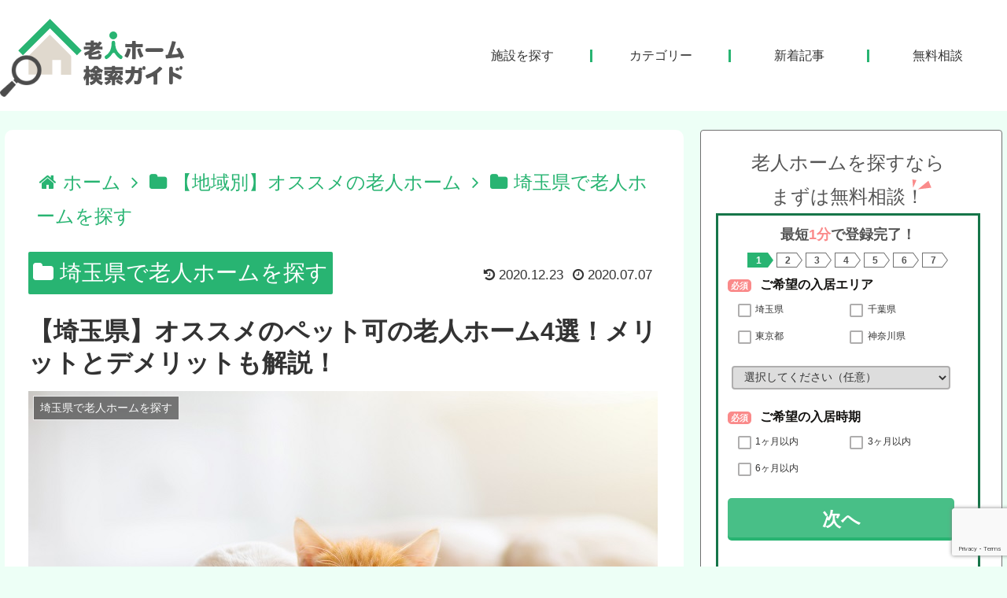

--- FILE ---
content_type: text/html; charset=UTF-8
request_url: https://rojinhome-guide.com/saitama-pet/
body_size: 222338
content:
<!doctype html>
<html lang="ja">

<head>
<meta charset="utf-8">
<meta http-equiv="X-UA-Compatible" content="IE=edge">
<meta name="viewport" content="width=device-width, initial-scale=1.0, viewport-fit=cover"/>
<meta name="referrer" content="no-referrer-when-downgrade"/>

      
<!-- Global site tag (gtag.js) - Google Analytics -->
<script async src="https://www.googletagmanager.com/gtag/js?id=UA-158851703-1"></script>
<script>
  window.dataLayer = window.dataLayer || [];
  function gtag(){dataLayer.push(arguments);}
  gtag('js', new Date());

  gtag('config', 'UA-158851703-1');
</script>
<!-- /Global site tag (gtag.js) - Google Analytics -->

      
  <!-- preconnect dns-prefetch -->
<link rel="preconnect dns-prefetch" href="//www.googletagmanager.com">
<link rel="preconnect dns-prefetch" href="//www.google-analytics.com">
<link rel="preconnect dns-prefetch" href="//ajax.googleapis.com">
<link rel="preconnect dns-prefetch" href="//cdnjs.cloudflare.com">
<link rel="preconnect dns-prefetch" href="//pagead2.googlesyndication.com">
<link rel="preconnect dns-prefetch" href="//googleads.g.doubleclick.net">
<link rel="preconnect dns-prefetch" href="//tpc.googlesyndication.com">
<link rel="preconnect dns-prefetch" href="//ad.doubleclick.net">
<link rel="preconnect dns-prefetch" href="//www.gstatic.com">
<link rel="preconnect dns-prefetch" href="//cse.google.com">
<link rel="preconnect dns-prefetch" href="//fonts.gstatic.com">
<link rel="preconnect dns-prefetch" href="//fonts.googleapis.com">
<link rel="preconnect dns-prefetch" href="//cms.quantserve.com">
<link rel="preconnect dns-prefetch" href="//secure.gravatar.com">
<link rel="preconnect dns-prefetch" href="//cdn.syndication.twimg.com">
<link rel="preconnect dns-prefetch" href="//cdn.jsdelivr.net">
<link rel="preconnect dns-prefetch" href="//images-fe.ssl-images-amazon.com">
<link rel="preconnect dns-prefetch" href="//completion.amazon.com">
<link rel="preconnect dns-prefetch" href="//m.media-amazon.com">
<link rel="preconnect dns-prefetch" href="//i.moshimo.com">
<link rel="preconnect dns-prefetch" href="//aml.valuecommerce.com">
<link rel="preconnect dns-prefetch" href="//dalc.valuecommerce.com">
<link rel="preconnect dns-prefetch" href="//dalb.valuecommerce.com">
<title>【埼玉県】オススメのペット可の老人ホーム4選！メリットとデメリットも解説！  |  老人ホーム検索ガイド</title>
<meta name='robots' content='max-image-preview:large' />

<!-- OGP -->
<meta property="og:type" content="article">
<meta property="og:description" content="老人ホームを選ぶ際、費用や立地、介護サービスの質など、あなたはどのポイントを重視しますか？重視したいポイントって人それぞれですよね。費用を重視する人が多いように感じますが、ペットを飼っている人なら「ペット可」かどうかというのが最重要ポイント">
<meta property="og:title" content="【埼玉県】オススメのペット可の老人ホーム4選！メリットとデメリットも解説！">
<meta property="og:url" content="https://rojinhome-guide.com/saitama-pet/">
<meta property="og:image" content="https://rojinhome-guide.com/wp-content/uploads/2020/07/22老人ホーム-かわいい猫と犬.jpg">
<meta property="og:site_name" content="老人ホーム検索ガイド">
<meta property="og:locale" content="ja_JP">
<meta property="article:published_time" content="2020-07-07T18:17:08+09:00" />
<meta property="article:modified_time" content="2020-12-23T19:01:13+09:00" />
<meta property="article:section" content="埼玉県で老人ホームを探す">
<!-- /OGP -->

<!-- Twitter Card -->
<meta name="twitter:card" content="summary_large_image">
<meta property="twitter:description" content="老人ホームを選ぶ際、費用や立地、介護サービスの質など、あなたはどのポイントを重視しますか？重視したいポイントって人それぞれですよね。費用を重視する人が多いように感じますが、ペットを飼っている人なら「ペット可」かどうかというのが最重要ポイント">
<meta property="twitter:title" content="【埼玉県】オススメのペット可の老人ホーム4選！メリットとデメリットも解説！">
<meta property="twitter:url" content="https://rojinhome-guide.com/saitama-pet/">
<meta name="twitter:image" content="https://rojinhome-guide.com/wp-content/uploads/2020/07/22老人ホーム-かわいい猫と犬.jpg">
<meta name="twitter:domain" content="rojinhome-guide.com">
<!-- /Twitter Card -->
<link rel='dns-prefetch' href='//ajax.googleapis.com' />
<link rel='dns-prefetch' href='//cdnjs.cloudflare.com' />
<link rel='dns-prefetch' href='//www.google.com' />
<link rel='dns-prefetch' href='//s.w.org' />
<link rel="alternate" type="application/rss+xml" title="老人ホーム検索ガイド &raquo; フィード" href="https://rojinhome-guide.com/feed/" />
<link rel="alternate" type="application/rss+xml" title="老人ホーム検索ガイド &raquo; コメントフィード" href="https://rojinhome-guide.com/comments/feed/" />
<link rel='stylesheet' id='tinyjpfont-default-font-css'  href='https://rojinhome-guide.com/wp-content/plugins/japanese-font-for-tinymce/default-font-css.php?fn&#038;ver=5.7.14&#038;fver=20200520024619' media='all' />
<link rel='stylesheet' id='cocoon-style-css'  href='https://rojinhome-guide.com/wp-content/themes/cocoon-master/style.css?ver=5.7.14&#038;fver=20210325071048' media='all' />
<style id='cocoon-style-inline-css'>
.main{width:860px}.sidebar{width:376px}@media screen and (max-width:1280px){.wrap{width:auto}.main,.sidebar,.sidebar-left .main,.sidebar-left .sidebar{margin:0 .5%}.main{width:67.4%}.sidebar{padding:1.5%;width:30%}.entry-card-thumb{width:38%}.entry-card-content{margin-left:40%}}body::after{content:url(https://rojinhome-guide.com/wp-content/themes/cocoon-master/lib/analytics/access.php?post_id=1517&post_type=post);visibility:hidden;position:absolute;bottom:0;right:0;width:1px;height:1px;overflow:hidden;display:inline!important}.logo-header img{height:105px;width:auto}.logo-header img{width:234px;height:auto}.toc-checkbox{display:none}.toc-content{visibility:hidden;height:0;opacity:.2;transition:all .5s ease-out}.toc-checkbox:checked~.toc-content{visibility:visible;padding-top:.6em;height:100%;opacity:1}.toc-title::after{content:'[開く]';margin-left:.5em;cursor:pointer;font-size:.8em}.toc-title:hover::after{text-decoration:underline}.toc-checkbox:checked+.toc-title::after{content:'[閉じる]'}#respond{display:none}.entry-content>*,.demo .entry-content p{line-height:1.8}.article p,.demo .entry-content p,.article dl,.article ul,.article ol,.article blockquote,.article pre,.article table,.article .author-box,.article .blogcard-wrap,.article .login-user-only,.article .information-box,.article .question-box,.article .alert-box,.article .information,.article .question,.article .alert,.article .memo-box,.article .comment-box,.article .common-icon-box,.article .blank-box,.article .button-block,.article .micro-bottom,.article .caption-box,.article .tab-caption-box,.article .label-box,.article .toggle-wrap,.article .wp-block-image,.booklink-box,.article .kaerebalink-box,.article .tomarebalink-box,.article .product-item-box,.article .speech-wrap,.article .toc,.article .column-wrap,.article .new-entry-cards,.article .popular-entry-cards,.article .navi-entry-cards,.article .box-menus,.article .ranking-item,.article .wp-block-categories,.article .wp-block-archives,.article .wp-block-archives-dropdown,.article .wp-block-calendar,.article .rss-entry-cards,.article .ad-area,.article .wp-block-gallery,.article .wp-block-audio,.article .wp-block-cover,.article .wp-block-file,.article .wp-block-media-text,.article .wp-block-video,.article .wp-block-buttons,.article .wp-block-columns,.article .wp-block-separator,.article .components-placeholder,.article .wp-block-search,.article .wp-block-social-links,.article .timeline-box,.article .blogcard-type,.article .btn-wrap,.article .btn-wrap a,.article .block-box,.article .wp-block-embed,.article .wp-block-group,.article .wp-block-table,.article .scrollable-table,.article .wp-block-separator,[data-type="core/freeform"]{margin-bottom:1.8em}.article h2,.article h3,.article h4,.article h5,.article h6{margin-bottom:18px}@media screen and (max-width:480px){.body,.menu-content{font-size:16px}.article h2,.article h3,.article h4,.article h5,.article h6{margin-bottom:16px}}@media screen and (max-width:781px){.wp-block-column{margin-bottom:1.8em}}@media screen and (max-width:599px){.column-wrap>div{margin-bottom:1.8em}}.article h2,.article h3,.article h4,.article h5,.article h6{margin-top:2.4em}.article .micro-top{margin-bottom:.36em}.article .micro-bottom{margin-top:-1.62em}.article .micro-balloon{margin-bottom:.9em}.article .micro-bottom.micro-balloon{margin-top:-1.26em}.blank-box.bb-key-color{border-color:#19448e}.iic-key-color li::before{color:#19448e}.blank-box.bb-tab.bb-key-color::before{background-color:#19448e}.tb-key-color .toggle-button{border:1px solid #19448e;background:#19448e;color:#fff}.tb-key-color .toggle-button::before{color:#ccc}.tb-key-color .toggle-checkbox:checked~.toggle-content{border-color:#19448e}.cb-key-color.caption-box{border-color:#19448e}.cb-key-color .caption-box-label{background-color:#19448e;color:#fff}.tcb-key-color .tab-caption-box-label{background-color:#19448e;color:#fff}.tcb-key-color .tab-caption-box-content{border-color:#19448e}.lb-key-color .label-box-content{border-color:#19448e}.mc-key-color{background-color:#19448e;color:#fff;border:0}.mc-key-color.micro-bottom::after{border-bottom-color:#19448e;border-top-color:transparent}.mc-key-color::before{border-top-color:transparent;border-bottom-color:transparent}.mc-key-color::after{border-top-color:#19448e}.btn-key-color,.btn-wrap.btn-wrap-key-color>a{background-color:#19448e}.has-text-color.has-key-color-color{color:#19448e}.has-background.has-key-color-background-color{background-color:#19448e}.body.article,body#tinymce.wp-editor{background-color:#fff}.body.article,.editor-post-title__block .editor-post-title__input,body#tinymce.wp-editor{color:#333}.body .has-key-color-background-color{background-color:#19448e}.body .has-key-color-color{color:#19448e}.body .has-key-color-border-color{border-color:#19448e}.btn-wrap.has-key-color-background-color>a{background-color:#19448e}.btn-wrap.has-key-color-color>a{color:#19448e}.btn-wrap.has-key-color-border-color>a{border-color:#19448e}.bb-tab.has-key-color-border-color .bb-label{background-color:#19448e}.toggle-wrap.has-key-color-border-color .toggle-button{background-color:#19448e}.toggle-wrap.has-key-color-border-color .toggle-button,.toggle-wrap.has-key-color-border-color .toggle-content{border-color:#19448e}.iconlist-box.has-key-color-icon-color li::before{color:#19448e}.micro-balloon.has-key-color-background-color{background-color:#19448e;border-color:transparent}.micro-balloon.has-key-color-background-color.micro-bottom::after{border-bottom-color:#19448e;border-top-color:transparent}.micro-balloon.has-key-color-background-color::before{border-top-color:transparent;border-bottom-color:transparent}.micro-balloon.has-key-color-background-color::after{border-top-color:#19448e}.micro-balloon.has-border-color.has-key-color-border-color{border-color:#19448e}.micro-balloon.micro-top.has-key-color-border-color::before{border-top-color:#19448e}.micro-balloon.micro-bottom.has-key-color-border-color::before{border-bottom-color:#19448e}.caption-box.has-key-color-border-color .box-label{background-color:#19448e}.tab-caption-box.has-key-color-border-color .box-label{background-color:#19448e}.tab-caption-box.has-key-color-border-color .box-content{border-color:#19448e}.tab-caption-box.has-key-color-background-color .box-content{background-color:#19448e}.label-box.has-key-color-border-color .box-content{border-color:#19448e}.label-box.has-key-color-background-color .box-content{background-color:#19448e}.sbp-l .speech-balloon.has-key-color-border-color::before{border-right-color:#19448e}.sbp-r .speech-balloon.has-key-color-border-color::before{border-left-color:#19448e}.sbp-l .speech-balloon.has-key-color-background-color::after{border-right-color:#19448e}.sbp-r .speech-balloon.has-key-color-background-color::after{border-left-color:#19448e}.sbs-line.sbp-r .speech-balloon.has-key-color-background-color{background-color:#19448e}.sbs-line.sbp-r .speech-balloon.has-key-color-border-color{border-color:#19448e}.speech-wrap.sbs-think .speech-balloon.has-key-color-border-color::before,.speech-wrap.sbs-think .speech-balloon.has-key-color-border-color::after{border-color:#19448e}.sbs-think .speech-balloon.has-key-color-background-color::before,.sbs-think .speech-balloon.has-key-color-background-color::after{background-color:#19448e}.timeline-box.has-key-color-point-color .timeline-item::before{background-color:#19448e}.body .has-red-background-color{background-color:#e60033}.body .has-red-color{color:#e60033}.body .has-red-border-color{border-color:#e60033}.btn-wrap.has-red-background-color>a{background-color:#e60033}.btn-wrap.has-red-color>a{color:#e60033}.btn-wrap.has-red-border-color>a{border-color:#e60033}.bb-tab.has-red-border-color .bb-label{background-color:#e60033}.toggle-wrap.has-red-border-color .toggle-button{background-color:#e60033}.toggle-wrap.has-red-border-color .toggle-button,.toggle-wrap.has-red-border-color .toggle-content{border-color:#e60033}.iconlist-box.has-red-icon-color li::before{color:#e60033}.micro-balloon.has-red-background-color{background-color:#e60033;border-color:transparent}.micro-balloon.has-red-background-color.micro-bottom::after{border-bottom-color:#e60033;border-top-color:transparent}.micro-balloon.has-red-background-color::before{border-top-color:transparent;border-bottom-color:transparent}.micro-balloon.has-red-background-color::after{border-top-color:#e60033}.micro-balloon.has-border-color.has-red-border-color{border-color:#e60033}.micro-balloon.micro-top.has-red-border-color::before{border-top-color:#e60033}.micro-balloon.micro-bottom.has-red-border-color::before{border-bottom-color:#e60033}.caption-box.has-red-border-color .box-label{background-color:#e60033}.tab-caption-box.has-red-border-color .box-label{background-color:#e60033}.tab-caption-box.has-red-border-color .box-content{border-color:#e60033}.tab-caption-box.has-red-background-color .box-content{background-color:#e60033}.label-box.has-red-border-color .box-content{border-color:#e60033}.label-box.has-red-background-color .box-content{background-color:#e60033}.sbp-l .speech-balloon.has-red-border-color::before{border-right-color:#e60033}.sbp-r .speech-balloon.has-red-border-color::before{border-left-color:#e60033}.sbp-l .speech-balloon.has-red-background-color::after{border-right-color:#e60033}.sbp-r .speech-balloon.has-red-background-color::after{border-left-color:#e60033}.sbs-line.sbp-r .speech-balloon.has-red-background-color{background-color:#e60033}.sbs-line.sbp-r .speech-balloon.has-red-border-color{border-color:#e60033}.speech-wrap.sbs-think .speech-balloon.has-red-border-color::before,.speech-wrap.sbs-think .speech-balloon.has-red-border-color::after{border-color:#e60033}.sbs-think .speech-balloon.has-red-background-color::before,.sbs-think .speech-balloon.has-red-background-color::after{background-color:#e60033}.timeline-box.has-red-point-color .timeline-item::before{background-color:#e60033}.body .has-pink-background-color{background-color:#e95295}.body .has-pink-color{color:#e95295}.body .has-pink-border-color{border-color:#e95295}.btn-wrap.has-pink-background-color>a{background-color:#e95295}.btn-wrap.has-pink-color>a{color:#e95295}.btn-wrap.has-pink-border-color>a{border-color:#e95295}.bb-tab.has-pink-border-color .bb-label{background-color:#e95295}.toggle-wrap.has-pink-border-color .toggle-button{background-color:#e95295}.toggle-wrap.has-pink-border-color .toggle-button,.toggle-wrap.has-pink-border-color .toggle-content{border-color:#e95295}.iconlist-box.has-pink-icon-color li::before{color:#e95295}.micro-balloon.has-pink-background-color{background-color:#e95295;border-color:transparent}.micro-balloon.has-pink-background-color.micro-bottom::after{border-bottom-color:#e95295;border-top-color:transparent}.micro-balloon.has-pink-background-color::before{border-top-color:transparent;border-bottom-color:transparent}.micro-balloon.has-pink-background-color::after{border-top-color:#e95295}.micro-balloon.has-border-color.has-pink-border-color{border-color:#e95295}.micro-balloon.micro-top.has-pink-border-color::before{border-top-color:#e95295}.micro-balloon.micro-bottom.has-pink-border-color::before{border-bottom-color:#e95295}.caption-box.has-pink-border-color .box-label{background-color:#e95295}.tab-caption-box.has-pink-border-color .box-label{background-color:#e95295}.tab-caption-box.has-pink-border-color .box-content{border-color:#e95295}.tab-caption-box.has-pink-background-color .box-content{background-color:#e95295}.label-box.has-pink-border-color .box-content{border-color:#e95295}.label-box.has-pink-background-color .box-content{background-color:#e95295}.sbp-l .speech-balloon.has-pink-border-color::before{border-right-color:#e95295}.sbp-r .speech-balloon.has-pink-border-color::before{border-left-color:#e95295}.sbp-l .speech-balloon.has-pink-background-color::after{border-right-color:#e95295}.sbp-r .speech-balloon.has-pink-background-color::after{border-left-color:#e95295}.sbs-line.sbp-r .speech-balloon.has-pink-background-color{background-color:#e95295}.sbs-line.sbp-r .speech-balloon.has-pink-border-color{border-color:#e95295}.speech-wrap.sbs-think .speech-balloon.has-pink-border-color::before,.speech-wrap.sbs-think .speech-balloon.has-pink-border-color::after{border-color:#e95295}.sbs-think .speech-balloon.has-pink-background-color::before,.sbs-think .speech-balloon.has-pink-background-color::after{background-color:#e95295}.timeline-box.has-pink-point-color .timeline-item::before{background-color:#e95295}.body .has-purple-background-color{background-color:#884898}.body .has-purple-color{color:#884898}.body .has-purple-border-color{border-color:#884898}.btn-wrap.has-purple-background-color>a{background-color:#884898}.btn-wrap.has-purple-color>a{color:#884898}.btn-wrap.has-purple-border-color>a{border-color:#884898}.bb-tab.has-purple-border-color .bb-label{background-color:#884898}.toggle-wrap.has-purple-border-color .toggle-button{background-color:#884898}.toggle-wrap.has-purple-border-color .toggle-button,.toggle-wrap.has-purple-border-color .toggle-content{border-color:#884898}.iconlist-box.has-purple-icon-color li::before{color:#884898}.micro-balloon.has-purple-background-color{background-color:#884898;border-color:transparent}.micro-balloon.has-purple-background-color.micro-bottom::after{border-bottom-color:#884898;border-top-color:transparent}.micro-balloon.has-purple-background-color::before{border-top-color:transparent;border-bottom-color:transparent}.micro-balloon.has-purple-background-color::after{border-top-color:#884898}.micro-balloon.has-border-color.has-purple-border-color{border-color:#884898}.micro-balloon.micro-top.has-purple-border-color::before{border-top-color:#884898}.micro-balloon.micro-bottom.has-purple-border-color::before{border-bottom-color:#884898}.caption-box.has-purple-border-color .box-label{background-color:#884898}.tab-caption-box.has-purple-border-color .box-label{background-color:#884898}.tab-caption-box.has-purple-border-color .box-content{border-color:#884898}.tab-caption-box.has-purple-background-color .box-content{background-color:#884898}.label-box.has-purple-border-color .box-content{border-color:#884898}.label-box.has-purple-background-color .box-content{background-color:#884898}.sbp-l .speech-balloon.has-purple-border-color::before{border-right-color:#884898}.sbp-r .speech-balloon.has-purple-border-color::before{border-left-color:#884898}.sbp-l .speech-balloon.has-purple-background-color::after{border-right-color:#884898}.sbp-r .speech-balloon.has-purple-background-color::after{border-left-color:#884898}.sbs-line.sbp-r .speech-balloon.has-purple-background-color{background-color:#884898}.sbs-line.sbp-r .speech-balloon.has-purple-border-color{border-color:#884898}.speech-wrap.sbs-think .speech-balloon.has-purple-border-color::before,.speech-wrap.sbs-think .speech-balloon.has-purple-border-color::after{border-color:#884898}.sbs-think .speech-balloon.has-purple-background-color::before,.sbs-think .speech-balloon.has-purple-background-color::after{background-color:#884898}.timeline-box.has-purple-point-color .timeline-item::before{background-color:#884898}.body .has-deep-background-color{background-color:#55295b}.body .has-deep-color{color:#55295b}.body .has-deep-border-color{border-color:#55295b}.btn-wrap.has-deep-background-color>a{background-color:#55295b}.btn-wrap.has-deep-color>a{color:#55295b}.btn-wrap.has-deep-border-color>a{border-color:#55295b}.bb-tab.has-deep-border-color .bb-label{background-color:#55295b}.toggle-wrap.has-deep-border-color .toggle-button{background-color:#55295b}.toggle-wrap.has-deep-border-color .toggle-button,.toggle-wrap.has-deep-border-color .toggle-content{border-color:#55295b}.iconlist-box.has-deep-icon-color li::before{color:#55295b}.micro-balloon.has-deep-background-color{background-color:#55295b;border-color:transparent}.micro-balloon.has-deep-background-color.micro-bottom::after{border-bottom-color:#55295b;border-top-color:transparent}.micro-balloon.has-deep-background-color::before{border-top-color:transparent;border-bottom-color:transparent}.micro-balloon.has-deep-background-color::after{border-top-color:#55295b}.micro-balloon.has-border-color.has-deep-border-color{border-color:#55295b}.micro-balloon.micro-top.has-deep-border-color::before{border-top-color:#55295b}.micro-balloon.micro-bottom.has-deep-border-color::before{border-bottom-color:#55295b}.caption-box.has-deep-border-color .box-label{background-color:#55295b}.tab-caption-box.has-deep-border-color .box-label{background-color:#55295b}.tab-caption-box.has-deep-border-color .box-content{border-color:#55295b}.tab-caption-box.has-deep-background-color .box-content{background-color:#55295b}.label-box.has-deep-border-color .box-content{border-color:#55295b}.label-box.has-deep-background-color .box-content{background-color:#55295b}.sbp-l .speech-balloon.has-deep-border-color::before{border-right-color:#55295b}.sbp-r .speech-balloon.has-deep-border-color::before{border-left-color:#55295b}.sbp-l .speech-balloon.has-deep-background-color::after{border-right-color:#55295b}.sbp-r .speech-balloon.has-deep-background-color::after{border-left-color:#55295b}.sbs-line.sbp-r .speech-balloon.has-deep-background-color{background-color:#55295b}.sbs-line.sbp-r .speech-balloon.has-deep-border-color{border-color:#55295b}.speech-wrap.sbs-think .speech-balloon.has-deep-border-color::before,.speech-wrap.sbs-think .speech-balloon.has-deep-border-color::after{border-color:#55295b}.sbs-think .speech-balloon.has-deep-background-color::before,.sbs-think .speech-balloon.has-deep-background-color::after{background-color:#55295b}.timeline-box.has-deep-point-color .timeline-item::before{background-color:#55295b}.body .has-indigo-background-color{background-color:#1e50a2}.body .has-indigo-color{color:#1e50a2}.body .has-indigo-border-color{border-color:#1e50a2}.btn-wrap.has-indigo-background-color>a{background-color:#1e50a2}.btn-wrap.has-indigo-color>a{color:#1e50a2}.btn-wrap.has-indigo-border-color>a{border-color:#1e50a2}.bb-tab.has-indigo-border-color .bb-label{background-color:#1e50a2}.toggle-wrap.has-indigo-border-color .toggle-button{background-color:#1e50a2}.toggle-wrap.has-indigo-border-color .toggle-button,.toggle-wrap.has-indigo-border-color .toggle-content{border-color:#1e50a2}.iconlist-box.has-indigo-icon-color li::before{color:#1e50a2}.micro-balloon.has-indigo-background-color{background-color:#1e50a2;border-color:transparent}.micro-balloon.has-indigo-background-color.micro-bottom::after{border-bottom-color:#1e50a2;border-top-color:transparent}.micro-balloon.has-indigo-background-color::before{border-top-color:transparent;border-bottom-color:transparent}.micro-balloon.has-indigo-background-color::after{border-top-color:#1e50a2}.micro-balloon.has-border-color.has-indigo-border-color{border-color:#1e50a2}.micro-balloon.micro-top.has-indigo-border-color::before{border-top-color:#1e50a2}.micro-balloon.micro-bottom.has-indigo-border-color::before{border-bottom-color:#1e50a2}.caption-box.has-indigo-border-color .box-label{background-color:#1e50a2}.tab-caption-box.has-indigo-border-color .box-label{background-color:#1e50a2}.tab-caption-box.has-indigo-border-color .box-content{border-color:#1e50a2}.tab-caption-box.has-indigo-background-color .box-content{background-color:#1e50a2}.label-box.has-indigo-border-color .box-content{border-color:#1e50a2}.label-box.has-indigo-background-color .box-content{background-color:#1e50a2}.sbp-l .speech-balloon.has-indigo-border-color::before{border-right-color:#1e50a2}.sbp-r .speech-balloon.has-indigo-border-color::before{border-left-color:#1e50a2}.sbp-l .speech-balloon.has-indigo-background-color::after{border-right-color:#1e50a2}.sbp-r .speech-balloon.has-indigo-background-color::after{border-left-color:#1e50a2}.sbs-line.sbp-r .speech-balloon.has-indigo-background-color{background-color:#1e50a2}.sbs-line.sbp-r .speech-balloon.has-indigo-border-color{border-color:#1e50a2}.speech-wrap.sbs-think .speech-balloon.has-indigo-border-color::before,.speech-wrap.sbs-think .speech-balloon.has-indigo-border-color::after{border-color:#1e50a2}.sbs-think .speech-balloon.has-indigo-background-color::before,.sbs-think .speech-balloon.has-indigo-background-color::after{background-color:#1e50a2}.timeline-box.has-indigo-point-color .timeline-item::before{background-color:#1e50a2}.body .has-blue-background-color{background-color:#0095d9}.body .has-blue-color{color:#0095d9}.body .has-blue-border-color{border-color:#0095d9}.btn-wrap.has-blue-background-color>a{background-color:#0095d9}.btn-wrap.has-blue-color>a{color:#0095d9}.btn-wrap.has-blue-border-color>a{border-color:#0095d9}.bb-tab.has-blue-border-color .bb-label{background-color:#0095d9}.toggle-wrap.has-blue-border-color .toggle-button{background-color:#0095d9}.toggle-wrap.has-blue-border-color .toggle-button,.toggle-wrap.has-blue-border-color .toggle-content{border-color:#0095d9}.iconlist-box.has-blue-icon-color li::before{color:#0095d9}.micro-balloon.has-blue-background-color{background-color:#0095d9;border-color:transparent}.micro-balloon.has-blue-background-color.micro-bottom::after{border-bottom-color:#0095d9;border-top-color:transparent}.micro-balloon.has-blue-background-color::before{border-top-color:transparent;border-bottom-color:transparent}.micro-balloon.has-blue-background-color::after{border-top-color:#0095d9}.micro-balloon.has-border-color.has-blue-border-color{border-color:#0095d9}.micro-balloon.micro-top.has-blue-border-color::before{border-top-color:#0095d9}.micro-balloon.micro-bottom.has-blue-border-color::before{border-bottom-color:#0095d9}.caption-box.has-blue-border-color .box-label{background-color:#0095d9}.tab-caption-box.has-blue-border-color .box-label{background-color:#0095d9}.tab-caption-box.has-blue-border-color .box-content{border-color:#0095d9}.tab-caption-box.has-blue-background-color .box-content{background-color:#0095d9}.label-box.has-blue-border-color .box-content{border-color:#0095d9}.label-box.has-blue-background-color .box-content{background-color:#0095d9}.sbp-l .speech-balloon.has-blue-border-color::before{border-right-color:#0095d9}.sbp-r .speech-balloon.has-blue-border-color::before{border-left-color:#0095d9}.sbp-l .speech-balloon.has-blue-background-color::after{border-right-color:#0095d9}.sbp-r .speech-balloon.has-blue-background-color::after{border-left-color:#0095d9}.sbs-line.sbp-r .speech-balloon.has-blue-background-color{background-color:#0095d9}.sbs-line.sbp-r .speech-balloon.has-blue-border-color{border-color:#0095d9}.speech-wrap.sbs-think .speech-balloon.has-blue-border-color::before,.speech-wrap.sbs-think .speech-balloon.has-blue-border-color::after{border-color:#0095d9}.sbs-think .speech-balloon.has-blue-background-color::before,.sbs-think .speech-balloon.has-blue-background-color::after{background-color:#0095d9}.timeline-box.has-blue-point-color .timeline-item::before{background-color:#0095d9}.body .has-light-blue-background-color{background-color:#2ca9e1}.body .has-light-blue-color{color:#2ca9e1}.body .has-light-blue-border-color{border-color:#2ca9e1}.btn-wrap.has-light-blue-background-color>a{background-color:#2ca9e1}.btn-wrap.has-light-blue-color>a{color:#2ca9e1}.btn-wrap.has-light-blue-border-color>a{border-color:#2ca9e1}.bb-tab.has-light-blue-border-color .bb-label{background-color:#2ca9e1}.toggle-wrap.has-light-blue-border-color .toggle-button{background-color:#2ca9e1}.toggle-wrap.has-light-blue-border-color .toggle-button,.toggle-wrap.has-light-blue-border-color .toggle-content{border-color:#2ca9e1}.iconlist-box.has-light-blue-icon-color li::before{color:#2ca9e1}.micro-balloon.has-light-blue-background-color{background-color:#2ca9e1;border-color:transparent}.micro-balloon.has-light-blue-background-color.micro-bottom::after{border-bottom-color:#2ca9e1;border-top-color:transparent}.micro-balloon.has-light-blue-background-color::before{border-top-color:transparent;border-bottom-color:transparent}.micro-balloon.has-light-blue-background-color::after{border-top-color:#2ca9e1}.micro-balloon.has-border-color.has-light-blue-border-color{border-color:#2ca9e1}.micro-balloon.micro-top.has-light-blue-border-color::before{border-top-color:#2ca9e1}.micro-balloon.micro-bottom.has-light-blue-border-color::before{border-bottom-color:#2ca9e1}.caption-box.has-light-blue-border-color .box-label{background-color:#2ca9e1}.tab-caption-box.has-light-blue-border-color .box-label{background-color:#2ca9e1}.tab-caption-box.has-light-blue-border-color .box-content{border-color:#2ca9e1}.tab-caption-box.has-light-blue-background-color .box-content{background-color:#2ca9e1}.label-box.has-light-blue-border-color .box-content{border-color:#2ca9e1}.label-box.has-light-blue-background-color .box-content{background-color:#2ca9e1}.sbp-l .speech-balloon.has-light-blue-border-color::before{border-right-color:#2ca9e1}.sbp-r .speech-balloon.has-light-blue-border-color::before{border-left-color:#2ca9e1}.sbp-l .speech-balloon.has-light-blue-background-color::after{border-right-color:#2ca9e1}.sbp-r .speech-balloon.has-light-blue-background-color::after{border-left-color:#2ca9e1}.sbs-line.sbp-r .speech-balloon.has-light-blue-background-color{background-color:#2ca9e1}.sbs-line.sbp-r .speech-balloon.has-light-blue-border-color{border-color:#2ca9e1}.speech-wrap.sbs-think .speech-balloon.has-light-blue-border-color::before,.speech-wrap.sbs-think .speech-balloon.has-light-blue-border-color::after{border-color:#2ca9e1}.sbs-think .speech-balloon.has-light-blue-background-color::before,.sbs-think .speech-balloon.has-light-blue-background-color::after{background-color:#2ca9e1}.timeline-box.has-light-blue-point-color .timeline-item::before{background-color:#2ca9e1}.body .has-cyan-background-color{background-color:#00a3af}.body .has-cyan-color{color:#00a3af}.body .has-cyan-border-color{border-color:#00a3af}.btn-wrap.has-cyan-background-color>a{background-color:#00a3af}.btn-wrap.has-cyan-color>a{color:#00a3af}.btn-wrap.has-cyan-border-color>a{border-color:#00a3af}.bb-tab.has-cyan-border-color .bb-label{background-color:#00a3af}.toggle-wrap.has-cyan-border-color .toggle-button{background-color:#00a3af}.toggle-wrap.has-cyan-border-color .toggle-button,.toggle-wrap.has-cyan-border-color .toggle-content{border-color:#00a3af}.iconlist-box.has-cyan-icon-color li::before{color:#00a3af}.micro-balloon.has-cyan-background-color{background-color:#00a3af;border-color:transparent}.micro-balloon.has-cyan-background-color.micro-bottom::after{border-bottom-color:#00a3af;border-top-color:transparent}.micro-balloon.has-cyan-background-color::before{border-top-color:transparent;border-bottom-color:transparent}.micro-balloon.has-cyan-background-color::after{border-top-color:#00a3af}.micro-balloon.has-border-color.has-cyan-border-color{border-color:#00a3af}.micro-balloon.micro-top.has-cyan-border-color::before{border-top-color:#00a3af}.micro-balloon.micro-bottom.has-cyan-border-color::before{border-bottom-color:#00a3af}.caption-box.has-cyan-border-color .box-label{background-color:#00a3af}.tab-caption-box.has-cyan-border-color .box-label{background-color:#00a3af}.tab-caption-box.has-cyan-border-color .box-content{border-color:#00a3af}.tab-caption-box.has-cyan-background-color .box-content{background-color:#00a3af}.label-box.has-cyan-border-color .box-content{border-color:#00a3af}.label-box.has-cyan-background-color .box-content{background-color:#00a3af}.sbp-l .speech-balloon.has-cyan-border-color::before{border-right-color:#00a3af}.sbp-r .speech-balloon.has-cyan-border-color::before{border-left-color:#00a3af}.sbp-l .speech-balloon.has-cyan-background-color::after{border-right-color:#00a3af}.sbp-r .speech-balloon.has-cyan-background-color::after{border-left-color:#00a3af}.sbs-line.sbp-r .speech-balloon.has-cyan-background-color{background-color:#00a3af}.sbs-line.sbp-r .speech-balloon.has-cyan-border-color{border-color:#00a3af}.speech-wrap.sbs-think .speech-balloon.has-cyan-border-color::before,.speech-wrap.sbs-think .speech-balloon.has-cyan-border-color::after{border-color:#00a3af}.sbs-think .speech-balloon.has-cyan-background-color::before,.sbs-think .speech-balloon.has-cyan-background-color::after{background-color:#00a3af}.timeline-box.has-cyan-point-color .timeline-item::before{background-color:#00a3af}.body .has-teal-background-color{background-color:#007b43}.body .has-teal-color{color:#007b43}.body .has-teal-border-color{border-color:#007b43}.btn-wrap.has-teal-background-color>a{background-color:#007b43}.btn-wrap.has-teal-color>a{color:#007b43}.btn-wrap.has-teal-border-color>a{border-color:#007b43}.bb-tab.has-teal-border-color .bb-label{background-color:#007b43}.toggle-wrap.has-teal-border-color .toggle-button{background-color:#007b43}.toggle-wrap.has-teal-border-color .toggle-button,.toggle-wrap.has-teal-border-color .toggle-content{border-color:#007b43}.iconlist-box.has-teal-icon-color li::before{color:#007b43}.micro-balloon.has-teal-background-color{background-color:#007b43;border-color:transparent}.micro-balloon.has-teal-background-color.micro-bottom::after{border-bottom-color:#007b43;border-top-color:transparent}.micro-balloon.has-teal-background-color::before{border-top-color:transparent;border-bottom-color:transparent}.micro-balloon.has-teal-background-color::after{border-top-color:#007b43}.micro-balloon.has-border-color.has-teal-border-color{border-color:#007b43}.micro-balloon.micro-top.has-teal-border-color::before{border-top-color:#007b43}.micro-balloon.micro-bottom.has-teal-border-color::before{border-bottom-color:#007b43}.caption-box.has-teal-border-color .box-label{background-color:#007b43}.tab-caption-box.has-teal-border-color .box-label{background-color:#007b43}.tab-caption-box.has-teal-border-color .box-content{border-color:#007b43}.tab-caption-box.has-teal-background-color .box-content{background-color:#007b43}.label-box.has-teal-border-color .box-content{border-color:#007b43}.label-box.has-teal-background-color .box-content{background-color:#007b43}.sbp-l .speech-balloon.has-teal-border-color::before{border-right-color:#007b43}.sbp-r .speech-balloon.has-teal-border-color::before{border-left-color:#007b43}.sbp-l .speech-balloon.has-teal-background-color::after{border-right-color:#007b43}.sbp-r .speech-balloon.has-teal-background-color::after{border-left-color:#007b43}.sbs-line.sbp-r .speech-balloon.has-teal-background-color{background-color:#007b43}.sbs-line.sbp-r .speech-balloon.has-teal-border-color{border-color:#007b43}.speech-wrap.sbs-think .speech-balloon.has-teal-border-color::before,.speech-wrap.sbs-think .speech-balloon.has-teal-border-color::after{border-color:#007b43}.sbs-think .speech-balloon.has-teal-background-color::before,.sbs-think .speech-balloon.has-teal-background-color::after{background-color:#007b43}.timeline-box.has-teal-point-color .timeline-item::before{background-color:#007b43}.body .has-green-background-color{background-color:#3eb370}.body .has-green-color{color:#3eb370}.body .has-green-border-color{border-color:#3eb370}.btn-wrap.has-green-background-color>a{background-color:#3eb370}.btn-wrap.has-green-color>a{color:#3eb370}.btn-wrap.has-green-border-color>a{border-color:#3eb370}.bb-tab.has-green-border-color .bb-label{background-color:#3eb370}.toggle-wrap.has-green-border-color .toggle-button{background-color:#3eb370}.toggle-wrap.has-green-border-color .toggle-button,.toggle-wrap.has-green-border-color .toggle-content{border-color:#3eb370}.iconlist-box.has-green-icon-color li::before{color:#3eb370}.micro-balloon.has-green-background-color{background-color:#3eb370;border-color:transparent}.micro-balloon.has-green-background-color.micro-bottom::after{border-bottom-color:#3eb370;border-top-color:transparent}.micro-balloon.has-green-background-color::before{border-top-color:transparent;border-bottom-color:transparent}.micro-balloon.has-green-background-color::after{border-top-color:#3eb370}.micro-balloon.has-border-color.has-green-border-color{border-color:#3eb370}.micro-balloon.micro-top.has-green-border-color::before{border-top-color:#3eb370}.micro-balloon.micro-bottom.has-green-border-color::before{border-bottom-color:#3eb370}.caption-box.has-green-border-color .box-label{background-color:#3eb370}.tab-caption-box.has-green-border-color .box-label{background-color:#3eb370}.tab-caption-box.has-green-border-color .box-content{border-color:#3eb370}.tab-caption-box.has-green-background-color .box-content{background-color:#3eb370}.label-box.has-green-border-color .box-content{border-color:#3eb370}.label-box.has-green-background-color .box-content{background-color:#3eb370}.sbp-l .speech-balloon.has-green-border-color::before{border-right-color:#3eb370}.sbp-r .speech-balloon.has-green-border-color::before{border-left-color:#3eb370}.sbp-l .speech-balloon.has-green-background-color::after{border-right-color:#3eb370}.sbp-r .speech-balloon.has-green-background-color::after{border-left-color:#3eb370}.sbs-line.sbp-r .speech-balloon.has-green-background-color{background-color:#3eb370}.sbs-line.sbp-r .speech-balloon.has-green-border-color{border-color:#3eb370}.speech-wrap.sbs-think .speech-balloon.has-green-border-color::before,.speech-wrap.sbs-think .speech-balloon.has-green-border-color::after{border-color:#3eb370}.sbs-think .speech-balloon.has-green-background-color::before,.sbs-think .speech-balloon.has-green-background-color::after{background-color:#3eb370}.timeline-box.has-green-point-color .timeline-item::before{background-color:#3eb370}.body .has-light-green-background-color{background-color:#8bc34a}.body .has-light-green-color{color:#8bc34a}.body .has-light-green-border-color{border-color:#8bc34a}.btn-wrap.has-light-green-background-color>a{background-color:#8bc34a}.btn-wrap.has-light-green-color>a{color:#8bc34a}.btn-wrap.has-light-green-border-color>a{border-color:#8bc34a}.bb-tab.has-light-green-border-color .bb-label{background-color:#8bc34a}.toggle-wrap.has-light-green-border-color .toggle-button{background-color:#8bc34a}.toggle-wrap.has-light-green-border-color .toggle-button,.toggle-wrap.has-light-green-border-color .toggle-content{border-color:#8bc34a}.iconlist-box.has-light-green-icon-color li::before{color:#8bc34a}.micro-balloon.has-light-green-background-color{background-color:#8bc34a;border-color:transparent}.micro-balloon.has-light-green-background-color.micro-bottom::after{border-bottom-color:#8bc34a;border-top-color:transparent}.micro-balloon.has-light-green-background-color::before{border-top-color:transparent;border-bottom-color:transparent}.micro-balloon.has-light-green-background-color::after{border-top-color:#8bc34a}.micro-balloon.has-border-color.has-light-green-border-color{border-color:#8bc34a}.micro-balloon.micro-top.has-light-green-border-color::before{border-top-color:#8bc34a}.micro-balloon.micro-bottom.has-light-green-border-color::before{border-bottom-color:#8bc34a}.caption-box.has-light-green-border-color .box-label{background-color:#8bc34a}.tab-caption-box.has-light-green-border-color .box-label{background-color:#8bc34a}.tab-caption-box.has-light-green-border-color .box-content{border-color:#8bc34a}.tab-caption-box.has-light-green-background-color .box-content{background-color:#8bc34a}.label-box.has-light-green-border-color .box-content{border-color:#8bc34a}.label-box.has-light-green-background-color .box-content{background-color:#8bc34a}.sbp-l .speech-balloon.has-light-green-border-color::before{border-right-color:#8bc34a}.sbp-r .speech-balloon.has-light-green-border-color::before{border-left-color:#8bc34a}.sbp-l .speech-balloon.has-light-green-background-color::after{border-right-color:#8bc34a}.sbp-r .speech-balloon.has-light-green-background-color::after{border-left-color:#8bc34a}.sbs-line.sbp-r .speech-balloon.has-light-green-background-color{background-color:#8bc34a}.sbs-line.sbp-r .speech-balloon.has-light-green-border-color{border-color:#8bc34a}.speech-wrap.sbs-think .speech-balloon.has-light-green-border-color::before,.speech-wrap.sbs-think .speech-balloon.has-light-green-border-color::after{border-color:#8bc34a}.sbs-think .speech-balloon.has-light-green-background-color::before,.sbs-think .speech-balloon.has-light-green-background-color::after{background-color:#8bc34a}.timeline-box.has-light-green-point-color .timeline-item::before{background-color:#8bc34a}.body .has-lime-background-color{background-color:#c3d825}.body .has-lime-color{color:#c3d825}.body .has-lime-border-color{border-color:#c3d825}.btn-wrap.has-lime-background-color>a{background-color:#c3d825}.btn-wrap.has-lime-color>a{color:#c3d825}.btn-wrap.has-lime-border-color>a{border-color:#c3d825}.bb-tab.has-lime-border-color .bb-label{background-color:#c3d825}.toggle-wrap.has-lime-border-color .toggle-button{background-color:#c3d825}.toggle-wrap.has-lime-border-color .toggle-button,.toggle-wrap.has-lime-border-color .toggle-content{border-color:#c3d825}.iconlist-box.has-lime-icon-color li::before{color:#c3d825}.micro-balloon.has-lime-background-color{background-color:#c3d825;border-color:transparent}.micro-balloon.has-lime-background-color.micro-bottom::after{border-bottom-color:#c3d825;border-top-color:transparent}.micro-balloon.has-lime-background-color::before{border-top-color:transparent;border-bottom-color:transparent}.micro-balloon.has-lime-background-color::after{border-top-color:#c3d825}.micro-balloon.has-border-color.has-lime-border-color{border-color:#c3d825}.micro-balloon.micro-top.has-lime-border-color::before{border-top-color:#c3d825}.micro-balloon.micro-bottom.has-lime-border-color::before{border-bottom-color:#c3d825}.caption-box.has-lime-border-color .box-label{background-color:#c3d825}.tab-caption-box.has-lime-border-color .box-label{background-color:#c3d825}.tab-caption-box.has-lime-border-color .box-content{border-color:#c3d825}.tab-caption-box.has-lime-background-color .box-content{background-color:#c3d825}.label-box.has-lime-border-color .box-content{border-color:#c3d825}.label-box.has-lime-background-color .box-content{background-color:#c3d825}.sbp-l .speech-balloon.has-lime-border-color::before{border-right-color:#c3d825}.sbp-r .speech-balloon.has-lime-border-color::before{border-left-color:#c3d825}.sbp-l .speech-balloon.has-lime-background-color::after{border-right-color:#c3d825}.sbp-r .speech-balloon.has-lime-background-color::after{border-left-color:#c3d825}.sbs-line.sbp-r .speech-balloon.has-lime-background-color{background-color:#c3d825}.sbs-line.sbp-r .speech-balloon.has-lime-border-color{border-color:#c3d825}.speech-wrap.sbs-think .speech-balloon.has-lime-border-color::before,.speech-wrap.sbs-think .speech-balloon.has-lime-border-color::after{border-color:#c3d825}.sbs-think .speech-balloon.has-lime-background-color::before,.sbs-think .speech-balloon.has-lime-background-color::after{background-color:#c3d825}.timeline-box.has-lime-point-color .timeline-item::before{background-color:#c3d825}.body .has-yellow-background-color{background-color:#ffd900}.body .has-yellow-color{color:#ffd900}.body .has-yellow-border-color{border-color:#ffd900}.btn-wrap.has-yellow-background-color>a{background-color:#ffd900}.btn-wrap.has-yellow-color>a{color:#ffd900}.btn-wrap.has-yellow-border-color>a{border-color:#ffd900}.bb-tab.has-yellow-border-color .bb-label{background-color:#ffd900}.toggle-wrap.has-yellow-border-color .toggle-button{background-color:#ffd900}.toggle-wrap.has-yellow-border-color .toggle-button,.toggle-wrap.has-yellow-border-color .toggle-content{border-color:#ffd900}.iconlist-box.has-yellow-icon-color li::before{color:#ffd900}.micro-balloon.has-yellow-background-color{background-color:#ffd900;border-color:transparent}.micro-balloon.has-yellow-background-color.micro-bottom::after{border-bottom-color:#ffd900;border-top-color:transparent}.micro-balloon.has-yellow-background-color::before{border-top-color:transparent;border-bottom-color:transparent}.micro-balloon.has-yellow-background-color::after{border-top-color:#ffd900}.micro-balloon.has-border-color.has-yellow-border-color{border-color:#ffd900}.micro-balloon.micro-top.has-yellow-border-color::before{border-top-color:#ffd900}.micro-balloon.micro-bottom.has-yellow-border-color::before{border-bottom-color:#ffd900}.caption-box.has-yellow-border-color .box-label{background-color:#ffd900}.tab-caption-box.has-yellow-border-color .box-label{background-color:#ffd900}.tab-caption-box.has-yellow-border-color .box-content{border-color:#ffd900}.tab-caption-box.has-yellow-background-color .box-content{background-color:#ffd900}.label-box.has-yellow-border-color .box-content{border-color:#ffd900}.label-box.has-yellow-background-color .box-content{background-color:#ffd900}.sbp-l .speech-balloon.has-yellow-border-color::before{border-right-color:#ffd900}.sbp-r .speech-balloon.has-yellow-border-color::before{border-left-color:#ffd900}.sbp-l .speech-balloon.has-yellow-background-color::after{border-right-color:#ffd900}.sbp-r .speech-balloon.has-yellow-background-color::after{border-left-color:#ffd900}.sbs-line.sbp-r .speech-balloon.has-yellow-background-color{background-color:#ffd900}.sbs-line.sbp-r .speech-balloon.has-yellow-border-color{border-color:#ffd900}.speech-wrap.sbs-think .speech-balloon.has-yellow-border-color::before,.speech-wrap.sbs-think .speech-balloon.has-yellow-border-color::after{border-color:#ffd900}.sbs-think .speech-balloon.has-yellow-background-color::before,.sbs-think .speech-balloon.has-yellow-background-color::after{background-color:#ffd900}.timeline-box.has-yellow-point-color .timeline-item::before{background-color:#ffd900}.body .has-amber-background-color{background-color:#ffc107}.body .has-amber-color{color:#ffc107}.body .has-amber-border-color{border-color:#ffc107}.btn-wrap.has-amber-background-color>a{background-color:#ffc107}.btn-wrap.has-amber-color>a{color:#ffc107}.btn-wrap.has-amber-border-color>a{border-color:#ffc107}.bb-tab.has-amber-border-color .bb-label{background-color:#ffc107}.toggle-wrap.has-amber-border-color .toggle-button{background-color:#ffc107}.toggle-wrap.has-amber-border-color .toggle-button,.toggle-wrap.has-amber-border-color .toggle-content{border-color:#ffc107}.iconlist-box.has-amber-icon-color li::before{color:#ffc107}.micro-balloon.has-amber-background-color{background-color:#ffc107;border-color:transparent}.micro-balloon.has-amber-background-color.micro-bottom::after{border-bottom-color:#ffc107;border-top-color:transparent}.micro-balloon.has-amber-background-color::before{border-top-color:transparent;border-bottom-color:transparent}.micro-balloon.has-amber-background-color::after{border-top-color:#ffc107}.micro-balloon.has-border-color.has-amber-border-color{border-color:#ffc107}.micro-balloon.micro-top.has-amber-border-color::before{border-top-color:#ffc107}.micro-balloon.micro-bottom.has-amber-border-color::before{border-bottom-color:#ffc107}.caption-box.has-amber-border-color .box-label{background-color:#ffc107}.tab-caption-box.has-amber-border-color .box-label{background-color:#ffc107}.tab-caption-box.has-amber-border-color .box-content{border-color:#ffc107}.tab-caption-box.has-amber-background-color .box-content{background-color:#ffc107}.label-box.has-amber-border-color .box-content{border-color:#ffc107}.label-box.has-amber-background-color .box-content{background-color:#ffc107}.sbp-l .speech-balloon.has-amber-border-color::before{border-right-color:#ffc107}.sbp-r .speech-balloon.has-amber-border-color::before{border-left-color:#ffc107}.sbp-l .speech-balloon.has-amber-background-color::after{border-right-color:#ffc107}.sbp-r .speech-balloon.has-amber-background-color::after{border-left-color:#ffc107}.sbs-line.sbp-r .speech-balloon.has-amber-background-color{background-color:#ffc107}.sbs-line.sbp-r .speech-balloon.has-amber-border-color{border-color:#ffc107}.speech-wrap.sbs-think .speech-balloon.has-amber-border-color::before,.speech-wrap.sbs-think .speech-balloon.has-amber-border-color::after{border-color:#ffc107}.sbs-think .speech-balloon.has-amber-background-color::before,.sbs-think .speech-balloon.has-amber-background-color::after{background-color:#ffc107}.timeline-box.has-amber-point-color .timeline-item::before{background-color:#ffc107}.body .has-orange-background-color{background-color:#f39800}.body .has-orange-color{color:#f39800}.body .has-orange-border-color{border-color:#f39800}.btn-wrap.has-orange-background-color>a{background-color:#f39800}.btn-wrap.has-orange-color>a{color:#f39800}.btn-wrap.has-orange-border-color>a{border-color:#f39800}.bb-tab.has-orange-border-color .bb-label{background-color:#f39800}.toggle-wrap.has-orange-border-color .toggle-button{background-color:#f39800}.toggle-wrap.has-orange-border-color .toggle-button,.toggle-wrap.has-orange-border-color .toggle-content{border-color:#f39800}.iconlist-box.has-orange-icon-color li::before{color:#f39800}.micro-balloon.has-orange-background-color{background-color:#f39800;border-color:transparent}.micro-balloon.has-orange-background-color.micro-bottom::after{border-bottom-color:#f39800;border-top-color:transparent}.micro-balloon.has-orange-background-color::before{border-top-color:transparent;border-bottom-color:transparent}.micro-balloon.has-orange-background-color::after{border-top-color:#f39800}.micro-balloon.has-border-color.has-orange-border-color{border-color:#f39800}.micro-balloon.micro-top.has-orange-border-color::before{border-top-color:#f39800}.micro-balloon.micro-bottom.has-orange-border-color::before{border-bottom-color:#f39800}.caption-box.has-orange-border-color .box-label{background-color:#f39800}.tab-caption-box.has-orange-border-color .box-label{background-color:#f39800}.tab-caption-box.has-orange-border-color .box-content{border-color:#f39800}.tab-caption-box.has-orange-background-color .box-content{background-color:#f39800}.label-box.has-orange-border-color .box-content{border-color:#f39800}.label-box.has-orange-background-color .box-content{background-color:#f39800}.sbp-l .speech-balloon.has-orange-border-color::before{border-right-color:#f39800}.sbp-r .speech-balloon.has-orange-border-color::before{border-left-color:#f39800}.sbp-l .speech-balloon.has-orange-background-color::after{border-right-color:#f39800}.sbp-r .speech-balloon.has-orange-background-color::after{border-left-color:#f39800}.sbs-line.sbp-r .speech-balloon.has-orange-background-color{background-color:#f39800}.sbs-line.sbp-r .speech-balloon.has-orange-border-color{border-color:#f39800}.speech-wrap.sbs-think .speech-balloon.has-orange-border-color::before,.speech-wrap.sbs-think .speech-balloon.has-orange-border-color::after{border-color:#f39800}.sbs-think .speech-balloon.has-orange-background-color::before,.sbs-think .speech-balloon.has-orange-background-color::after{background-color:#f39800}.timeline-box.has-orange-point-color .timeline-item::before{background-color:#f39800}.body .has-deep-orange-background-color{background-color:#ea5506}.body .has-deep-orange-color{color:#ea5506}.body .has-deep-orange-border-color{border-color:#ea5506}.btn-wrap.has-deep-orange-background-color>a{background-color:#ea5506}.btn-wrap.has-deep-orange-color>a{color:#ea5506}.btn-wrap.has-deep-orange-border-color>a{border-color:#ea5506}.bb-tab.has-deep-orange-border-color .bb-label{background-color:#ea5506}.toggle-wrap.has-deep-orange-border-color .toggle-button{background-color:#ea5506}.toggle-wrap.has-deep-orange-border-color .toggle-button,.toggle-wrap.has-deep-orange-border-color .toggle-content{border-color:#ea5506}.iconlist-box.has-deep-orange-icon-color li::before{color:#ea5506}.micro-balloon.has-deep-orange-background-color{background-color:#ea5506;border-color:transparent}.micro-balloon.has-deep-orange-background-color.micro-bottom::after{border-bottom-color:#ea5506;border-top-color:transparent}.micro-balloon.has-deep-orange-background-color::before{border-top-color:transparent;border-bottom-color:transparent}.micro-balloon.has-deep-orange-background-color::after{border-top-color:#ea5506}.micro-balloon.has-border-color.has-deep-orange-border-color{border-color:#ea5506}.micro-balloon.micro-top.has-deep-orange-border-color::before{border-top-color:#ea5506}.micro-balloon.micro-bottom.has-deep-orange-border-color::before{border-bottom-color:#ea5506}.caption-box.has-deep-orange-border-color .box-label{background-color:#ea5506}.tab-caption-box.has-deep-orange-border-color .box-label{background-color:#ea5506}.tab-caption-box.has-deep-orange-border-color .box-content{border-color:#ea5506}.tab-caption-box.has-deep-orange-background-color .box-content{background-color:#ea5506}.label-box.has-deep-orange-border-color .box-content{border-color:#ea5506}.label-box.has-deep-orange-background-color .box-content{background-color:#ea5506}.sbp-l .speech-balloon.has-deep-orange-border-color::before{border-right-color:#ea5506}.sbp-r .speech-balloon.has-deep-orange-border-color::before{border-left-color:#ea5506}.sbp-l .speech-balloon.has-deep-orange-background-color::after{border-right-color:#ea5506}.sbp-r .speech-balloon.has-deep-orange-background-color::after{border-left-color:#ea5506}.sbs-line.sbp-r .speech-balloon.has-deep-orange-background-color{background-color:#ea5506}.sbs-line.sbp-r .speech-balloon.has-deep-orange-border-color{border-color:#ea5506}.speech-wrap.sbs-think .speech-balloon.has-deep-orange-border-color::before,.speech-wrap.sbs-think .speech-balloon.has-deep-orange-border-color::after{border-color:#ea5506}.sbs-think .speech-balloon.has-deep-orange-background-color::before,.sbs-think .speech-balloon.has-deep-orange-background-color::after{background-color:#ea5506}.timeline-box.has-deep-orange-point-color .timeline-item::before{background-color:#ea5506}.body .has-brown-background-color{background-color:#954e2a}.body .has-brown-color{color:#954e2a}.body .has-brown-border-color{border-color:#954e2a}.btn-wrap.has-brown-background-color>a{background-color:#954e2a}.btn-wrap.has-brown-color>a{color:#954e2a}.btn-wrap.has-brown-border-color>a{border-color:#954e2a}.bb-tab.has-brown-border-color .bb-label{background-color:#954e2a}.toggle-wrap.has-brown-border-color .toggle-button{background-color:#954e2a}.toggle-wrap.has-brown-border-color .toggle-button,.toggle-wrap.has-brown-border-color .toggle-content{border-color:#954e2a}.iconlist-box.has-brown-icon-color li::before{color:#954e2a}.micro-balloon.has-brown-background-color{background-color:#954e2a;border-color:transparent}.micro-balloon.has-brown-background-color.micro-bottom::after{border-bottom-color:#954e2a;border-top-color:transparent}.micro-balloon.has-brown-background-color::before{border-top-color:transparent;border-bottom-color:transparent}.micro-balloon.has-brown-background-color::after{border-top-color:#954e2a}.micro-balloon.has-border-color.has-brown-border-color{border-color:#954e2a}.micro-balloon.micro-top.has-brown-border-color::before{border-top-color:#954e2a}.micro-balloon.micro-bottom.has-brown-border-color::before{border-bottom-color:#954e2a}.caption-box.has-brown-border-color .box-label{background-color:#954e2a}.tab-caption-box.has-brown-border-color .box-label{background-color:#954e2a}.tab-caption-box.has-brown-border-color .box-content{border-color:#954e2a}.tab-caption-box.has-brown-background-color .box-content{background-color:#954e2a}.label-box.has-brown-border-color .box-content{border-color:#954e2a}.label-box.has-brown-background-color .box-content{background-color:#954e2a}.sbp-l .speech-balloon.has-brown-border-color::before{border-right-color:#954e2a}.sbp-r .speech-balloon.has-brown-border-color::before{border-left-color:#954e2a}.sbp-l .speech-balloon.has-brown-background-color::after{border-right-color:#954e2a}.sbp-r .speech-balloon.has-brown-background-color::after{border-left-color:#954e2a}.sbs-line.sbp-r .speech-balloon.has-brown-background-color{background-color:#954e2a}.sbs-line.sbp-r .speech-balloon.has-brown-border-color{border-color:#954e2a}.speech-wrap.sbs-think .speech-balloon.has-brown-border-color::before,.speech-wrap.sbs-think .speech-balloon.has-brown-border-color::after{border-color:#954e2a}.sbs-think .speech-balloon.has-brown-background-color::before,.sbs-think .speech-balloon.has-brown-background-color::after{background-color:#954e2a}.timeline-box.has-brown-point-color .timeline-item::before{background-color:#954e2a}.body .has-grey-background-color{background-color:#949495}.body .has-grey-color{color:#949495}.body .has-grey-border-color{border-color:#949495}.btn-wrap.has-grey-background-color>a{background-color:#949495}.btn-wrap.has-grey-color>a{color:#949495}.btn-wrap.has-grey-border-color>a{border-color:#949495}.bb-tab.has-grey-border-color .bb-label{background-color:#949495}.toggle-wrap.has-grey-border-color .toggle-button{background-color:#949495}.toggle-wrap.has-grey-border-color .toggle-button,.toggle-wrap.has-grey-border-color .toggle-content{border-color:#949495}.iconlist-box.has-grey-icon-color li::before{color:#949495}.micro-balloon.has-grey-background-color{background-color:#949495;border-color:transparent}.micro-balloon.has-grey-background-color.micro-bottom::after{border-bottom-color:#949495;border-top-color:transparent}.micro-balloon.has-grey-background-color::before{border-top-color:transparent;border-bottom-color:transparent}.micro-balloon.has-grey-background-color::after{border-top-color:#949495}.micro-balloon.has-border-color.has-grey-border-color{border-color:#949495}.micro-balloon.micro-top.has-grey-border-color::before{border-top-color:#949495}.micro-balloon.micro-bottom.has-grey-border-color::before{border-bottom-color:#949495}.caption-box.has-grey-border-color .box-label{background-color:#949495}.tab-caption-box.has-grey-border-color .box-label{background-color:#949495}.tab-caption-box.has-grey-border-color .box-content{border-color:#949495}.tab-caption-box.has-grey-background-color .box-content{background-color:#949495}.label-box.has-grey-border-color .box-content{border-color:#949495}.label-box.has-grey-background-color .box-content{background-color:#949495}.sbp-l .speech-balloon.has-grey-border-color::before{border-right-color:#949495}.sbp-r .speech-balloon.has-grey-border-color::before{border-left-color:#949495}.sbp-l .speech-balloon.has-grey-background-color::after{border-right-color:#949495}.sbp-r .speech-balloon.has-grey-background-color::after{border-left-color:#949495}.sbs-line.sbp-r .speech-balloon.has-grey-background-color{background-color:#949495}.sbs-line.sbp-r .speech-balloon.has-grey-border-color{border-color:#949495}.speech-wrap.sbs-think .speech-balloon.has-grey-border-color::before,.speech-wrap.sbs-think .speech-balloon.has-grey-border-color::after{border-color:#949495}.sbs-think .speech-balloon.has-grey-background-color::before,.sbs-think .speech-balloon.has-grey-background-color::after{background-color:#949495}.timeline-box.has-grey-point-color .timeline-item::before{background-color:#949495}.body .has-black-background-color{background-color:#333}.body .has-black-color{color:#333}.body .has-black-border-color{border-color:#333}.btn-wrap.has-black-background-color>a{background-color:#333}.btn-wrap.has-black-color>a{color:#333}.btn-wrap.has-black-border-color>a{border-color:#333}.bb-tab.has-black-border-color .bb-label{background-color:#333}.toggle-wrap.has-black-border-color .toggle-button{background-color:#333}.toggle-wrap.has-black-border-color .toggle-button,.toggle-wrap.has-black-border-color .toggle-content{border-color:#333}.iconlist-box.has-black-icon-color li::before{color:#333}.micro-balloon.has-black-background-color{background-color:#333;border-color:transparent}.micro-balloon.has-black-background-color.micro-bottom::after{border-bottom-color:#333;border-top-color:transparent}.micro-balloon.has-black-background-color::before{border-top-color:transparent;border-bottom-color:transparent}.micro-balloon.has-black-background-color::after{border-top-color:#333}.micro-balloon.has-border-color.has-black-border-color{border-color:#333}.micro-balloon.micro-top.has-black-border-color::before{border-top-color:#333}.micro-balloon.micro-bottom.has-black-border-color::before{border-bottom-color:#333}.caption-box.has-black-border-color .box-label{background-color:#333}.tab-caption-box.has-black-border-color .box-label{background-color:#333}.tab-caption-box.has-black-border-color .box-content{border-color:#333}.tab-caption-box.has-black-background-color .box-content{background-color:#333}.label-box.has-black-border-color .box-content{border-color:#333}.label-box.has-black-background-color .box-content{background-color:#333}.sbp-l .speech-balloon.has-black-border-color::before{border-right-color:#333}.sbp-r .speech-balloon.has-black-border-color::before{border-left-color:#333}.sbp-l .speech-balloon.has-black-background-color::after{border-right-color:#333}.sbp-r .speech-balloon.has-black-background-color::after{border-left-color:#333}.sbs-line.sbp-r .speech-balloon.has-black-background-color{background-color:#333}.sbs-line.sbp-r .speech-balloon.has-black-border-color{border-color:#333}.speech-wrap.sbs-think .speech-balloon.has-black-border-color::before,.speech-wrap.sbs-think .speech-balloon.has-black-border-color::after{border-color:#333}.sbs-think .speech-balloon.has-black-background-color::before,.sbs-think .speech-balloon.has-black-background-color::after{background-color:#333}.timeline-box.has-black-point-color .timeline-item::before{background-color:#333}.body .has-white-background-color{background-color:#fff}.body .has-white-color{color:#fff}.body .has-white-border-color{border-color:#fff}.btn-wrap.has-white-background-color>a{background-color:#fff}.btn-wrap.has-white-color>a{color:#fff}.btn-wrap.has-white-border-color>a{border-color:#fff}.bb-tab.has-white-border-color .bb-label{background-color:#fff}.toggle-wrap.has-white-border-color .toggle-button{background-color:#fff}.toggle-wrap.has-white-border-color .toggle-button,.toggle-wrap.has-white-border-color .toggle-content{border-color:#fff}.iconlist-box.has-white-icon-color li::before{color:#fff}.micro-balloon.has-white-background-color{background-color:#fff;border-color:transparent}.micro-balloon.has-white-background-color.micro-bottom::after{border-bottom-color:#fff;border-top-color:transparent}.micro-balloon.has-white-background-color::before{border-top-color:transparent;border-bottom-color:transparent}.micro-balloon.has-white-background-color::after{border-top-color:#fff}.micro-balloon.has-border-color.has-white-border-color{border-color:#fff}.micro-balloon.micro-top.has-white-border-color::before{border-top-color:#fff}.micro-balloon.micro-bottom.has-white-border-color::before{border-bottom-color:#fff}.caption-box.has-white-border-color .box-label{background-color:#fff}.tab-caption-box.has-white-border-color .box-label{background-color:#fff}.tab-caption-box.has-white-border-color .box-content{border-color:#fff}.tab-caption-box.has-white-background-color .box-content{background-color:#fff}.label-box.has-white-border-color .box-content{border-color:#fff}.label-box.has-white-background-color .box-content{background-color:#fff}.sbp-l .speech-balloon.has-white-border-color::before{border-right-color:#fff}.sbp-r .speech-balloon.has-white-border-color::before{border-left-color:#fff}.sbp-l .speech-balloon.has-white-background-color::after{border-right-color:#fff}.sbp-r .speech-balloon.has-white-background-color::after{border-left-color:#fff}.sbs-line.sbp-r .speech-balloon.has-white-background-color{background-color:#fff}.sbs-line.sbp-r .speech-balloon.has-white-border-color{border-color:#fff}.speech-wrap.sbs-think .speech-balloon.has-white-border-color::before,.speech-wrap.sbs-think .speech-balloon.has-white-border-color::after{border-color:#fff}.sbs-think .speech-balloon.has-white-background-color::before,.sbs-think .speech-balloon.has-white-background-color::after{background-color:#fff}.timeline-box.has-white-point-color .timeline-item::before{background-color:#fff}.body .has-watery-blue-background-color{background-color:#f3fafe}.body .has-watery-blue-color{color:#f3fafe}.body .has-watery-blue-border-color{border-color:#f3fafe}.btn-wrap.has-watery-blue-background-color>a{background-color:#f3fafe}.btn-wrap.has-watery-blue-color>a{color:#f3fafe}.btn-wrap.has-watery-blue-border-color>a{border-color:#f3fafe}.bb-tab.has-watery-blue-border-color .bb-label{background-color:#f3fafe}.toggle-wrap.has-watery-blue-border-color .toggle-button{background-color:#f3fafe}.toggle-wrap.has-watery-blue-border-color .toggle-button,.toggle-wrap.has-watery-blue-border-color .toggle-content{border-color:#f3fafe}.iconlist-box.has-watery-blue-icon-color li::before{color:#f3fafe}.micro-balloon.has-watery-blue-background-color{background-color:#f3fafe;border-color:transparent}.micro-balloon.has-watery-blue-background-color.micro-bottom::after{border-bottom-color:#f3fafe;border-top-color:transparent}.micro-balloon.has-watery-blue-background-color::before{border-top-color:transparent;border-bottom-color:transparent}.micro-balloon.has-watery-blue-background-color::after{border-top-color:#f3fafe}.micro-balloon.has-border-color.has-watery-blue-border-color{border-color:#f3fafe}.micro-balloon.micro-top.has-watery-blue-border-color::before{border-top-color:#f3fafe}.micro-balloon.micro-bottom.has-watery-blue-border-color::before{border-bottom-color:#f3fafe}.caption-box.has-watery-blue-border-color .box-label{background-color:#f3fafe}.tab-caption-box.has-watery-blue-border-color .box-label{background-color:#f3fafe}.tab-caption-box.has-watery-blue-border-color .box-content{border-color:#f3fafe}.tab-caption-box.has-watery-blue-background-color .box-content{background-color:#f3fafe}.label-box.has-watery-blue-border-color .box-content{border-color:#f3fafe}.label-box.has-watery-blue-background-color .box-content{background-color:#f3fafe}.sbp-l .speech-balloon.has-watery-blue-border-color::before{border-right-color:#f3fafe}.sbp-r .speech-balloon.has-watery-blue-border-color::before{border-left-color:#f3fafe}.sbp-l .speech-balloon.has-watery-blue-background-color::after{border-right-color:#f3fafe}.sbp-r .speech-balloon.has-watery-blue-background-color::after{border-left-color:#f3fafe}.sbs-line.sbp-r .speech-balloon.has-watery-blue-background-color{background-color:#f3fafe}.sbs-line.sbp-r .speech-balloon.has-watery-blue-border-color{border-color:#f3fafe}.speech-wrap.sbs-think .speech-balloon.has-watery-blue-border-color::before,.speech-wrap.sbs-think .speech-balloon.has-watery-blue-border-color::after{border-color:#f3fafe}.sbs-think .speech-balloon.has-watery-blue-background-color::before,.sbs-think .speech-balloon.has-watery-blue-background-color::after{background-color:#f3fafe}.timeline-box.has-watery-blue-point-color .timeline-item::before{background-color:#f3fafe}.body .has-watery-yellow-background-color{background-color:#fff7cc}.body .has-watery-yellow-color{color:#fff7cc}.body .has-watery-yellow-border-color{border-color:#fff7cc}.btn-wrap.has-watery-yellow-background-color>a{background-color:#fff7cc}.btn-wrap.has-watery-yellow-color>a{color:#fff7cc}.btn-wrap.has-watery-yellow-border-color>a{border-color:#fff7cc}.bb-tab.has-watery-yellow-border-color .bb-label{background-color:#fff7cc}.toggle-wrap.has-watery-yellow-border-color .toggle-button{background-color:#fff7cc}.toggle-wrap.has-watery-yellow-border-color .toggle-button,.toggle-wrap.has-watery-yellow-border-color .toggle-content{border-color:#fff7cc}.iconlist-box.has-watery-yellow-icon-color li::before{color:#fff7cc}.micro-balloon.has-watery-yellow-background-color{background-color:#fff7cc;border-color:transparent}.micro-balloon.has-watery-yellow-background-color.micro-bottom::after{border-bottom-color:#fff7cc;border-top-color:transparent}.micro-balloon.has-watery-yellow-background-color::before{border-top-color:transparent;border-bottom-color:transparent}.micro-balloon.has-watery-yellow-background-color::after{border-top-color:#fff7cc}.micro-balloon.has-border-color.has-watery-yellow-border-color{border-color:#fff7cc}.micro-balloon.micro-top.has-watery-yellow-border-color::before{border-top-color:#fff7cc}.micro-balloon.micro-bottom.has-watery-yellow-border-color::before{border-bottom-color:#fff7cc}.caption-box.has-watery-yellow-border-color .box-label{background-color:#fff7cc}.tab-caption-box.has-watery-yellow-border-color .box-label{background-color:#fff7cc}.tab-caption-box.has-watery-yellow-border-color .box-content{border-color:#fff7cc}.tab-caption-box.has-watery-yellow-background-color .box-content{background-color:#fff7cc}.label-box.has-watery-yellow-border-color .box-content{border-color:#fff7cc}.label-box.has-watery-yellow-background-color .box-content{background-color:#fff7cc}.sbp-l .speech-balloon.has-watery-yellow-border-color::before{border-right-color:#fff7cc}.sbp-r .speech-balloon.has-watery-yellow-border-color::before{border-left-color:#fff7cc}.sbp-l .speech-balloon.has-watery-yellow-background-color::after{border-right-color:#fff7cc}.sbp-r .speech-balloon.has-watery-yellow-background-color::after{border-left-color:#fff7cc}.sbs-line.sbp-r .speech-balloon.has-watery-yellow-background-color{background-color:#fff7cc}.sbs-line.sbp-r .speech-balloon.has-watery-yellow-border-color{border-color:#fff7cc}.speech-wrap.sbs-think .speech-balloon.has-watery-yellow-border-color::before,.speech-wrap.sbs-think .speech-balloon.has-watery-yellow-border-color::after{border-color:#fff7cc}.sbs-think .speech-balloon.has-watery-yellow-background-color::before,.sbs-think .speech-balloon.has-watery-yellow-background-color::after{background-color:#fff7cc}.timeline-box.has-watery-yellow-point-color .timeline-item::before{background-color:#fff7cc}.body .has-watery-red-background-color{background-color:#fdf2f2}.body .has-watery-red-color{color:#fdf2f2}.body .has-watery-red-border-color{border-color:#fdf2f2}.btn-wrap.has-watery-red-background-color>a{background-color:#fdf2f2}.btn-wrap.has-watery-red-color>a{color:#fdf2f2}.btn-wrap.has-watery-red-border-color>a{border-color:#fdf2f2}.bb-tab.has-watery-red-border-color .bb-label{background-color:#fdf2f2}.toggle-wrap.has-watery-red-border-color .toggle-button{background-color:#fdf2f2}.toggle-wrap.has-watery-red-border-color .toggle-button,.toggle-wrap.has-watery-red-border-color .toggle-content{border-color:#fdf2f2}.iconlist-box.has-watery-red-icon-color li::before{color:#fdf2f2}.micro-balloon.has-watery-red-background-color{background-color:#fdf2f2;border-color:transparent}.micro-balloon.has-watery-red-background-color.micro-bottom::after{border-bottom-color:#fdf2f2;border-top-color:transparent}.micro-balloon.has-watery-red-background-color::before{border-top-color:transparent;border-bottom-color:transparent}.micro-balloon.has-watery-red-background-color::after{border-top-color:#fdf2f2}.micro-balloon.has-border-color.has-watery-red-border-color{border-color:#fdf2f2}.micro-balloon.micro-top.has-watery-red-border-color::before{border-top-color:#fdf2f2}.micro-balloon.micro-bottom.has-watery-red-border-color::before{border-bottom-color:#fdf2f2}.caption-box.has-watery-red-border-color .box-label{background-color:#fdf2f2}.tab-caption-box.has-watery-red-border-color .box-label{background-color:#fdf2f2}.tab-caption-box.has-watery-red-border-color .box-content{border-color:#fdf2f2}.tab-caption-box.has-watery-red-background-color .box-content{background-color:#fdf2f2}.label-box.has-watery-red-border-color .box-content{border-color:#fdf2f2}.label-box.has-watery-red-background-color .box-content{background-color:#fdf2f2}.sbp-l .speech-balloon.has-watery-red-border-color::before{border-right-color:#fdf2f2}.sbp-r .speech-balloon.has-watery-red-border-color::before{border-left-color:#fdf2f2}.sbp-l .speech-balloon.has-watery-red-background-color::after{border-right-color:#fdf2f2}.sbp-r .speech-balloon.has-watery-red-background-color::after{border-left-color:#fdf2f2}.sbs-line.sbp-r .speech-balloon.has-watery-red-background-color{background-color:#fdf2f2}.sbs-line.sbp-r .speech-balloon.has-watery-red-border-color{border-color:#fdf2f2}.speech-wrap.sbs-think .speech-balloon.has-watery-red-border-color::before,.speech-wrap.sbs-think .speech-balloon.has-watery-red-border-color::after{border-color:#fdf2f2}.sbs-think .speech-balloon.has-watery-red-background-color::before,.sbs-think .speech-balloon.has-watery-red-background-color::after{background-color:#fdf2f2}.timeline-box.has-watery-red-point-color .timeline-item::before{background-color:#fdf2f2}.body .has-watery-green-background-color{background-color:#ebf8f4}.body .has-watery-green-color{color:#ebf8f4}.body .has-watery-green-border-color{border-color:#ebf8f4}.btn-wrap.has-watery-green-background-color>a{background-color:#ebf8f4}.btn-wrap.has-watery-green-color>a{color:#ebf8f4}.btn-wrap.has-watery-green-border-color>a{border-color:#ebf8f4}.bb-tab.has-watery-green-border-color .bb-label{background-color:#ebf8f4}.toggle-wrap.has-watery-green-border-color .toggle-button{background-color:#ebf8f4}.toggle-wrap.has-watery-green-border-color .toggle-button,.toggle-wrap.has-watery-green-border-color .toggle-content{border-color:#ebf8f4}.iconlist-box.has-watery-green-icon-color li::before{color:#ebf8f4}.micro-balloon.has-watery-green-background-color{background-color:#ebf8f4;border-color:transparent}.micro-balloon.has-watery-green-background-color.micro-bottom::after{border-bottom-color:#ebf8f4;border-top-color:transparent}.micro-balloon.has-watery-green-background-color::before{border-top-color:transparent;border-bottom-color:transparent}.micro-balloon.has-watery-green-background-color::after{border-top-color:#ebf8f4}.micro-balloon.has-border-color.has-watery-green-border-color{border-color:#ebf8f4}.micro-balloon.micro-top.has-watery-green-border-color::before{border-top-color:#ebf8f4}.micro-balloon.micro-bottom.has-watery-green-border-color::before{border-bottom-color:#ebf8f4}.caption-box.has-watery-green-border-color .box-label{background-color:#ebf8f4}.tab-caption-box.has-watery-green-border-color .box-label{background-color:#ebf8f4}.tab-caption-box.has-watery-green-border-color .box-content{border-color:#ebf8f4}.tab-caption-box.has-watery-green-background-color .box-content{background-color:#ebf8f4}.label-box.has-watery-green-border-color .box-content{border-color:#ebf8f4}.label-box.has-watery-green-background-color .box-content{background-color:#ebf8f4}.sbp-l .speech-balloon.has-watery-green-border-color::before{border-right-color:#ebf8f4}.sbp-r .speech-balloon.has-watery-green-border-color::before{border-left-color:#ebf8f4}.sbp-l .speech-balloon.has-watery-green-background-color::after{border-right-color:#ebf8f4}.sbp-r .speech-balloon.has-watery-green-background-color::after{border-left-color:#ebf8f4}.sbs-line.sbp-r .speech-balloon.has-watery-green-background-color{background-color:#ebf8f4}.sbs-line.sbp-r .speech-balloon.has-watery-green-border-color{border-color:#ebf8f4}.speech-wrap.sbs-think .speech-balloon.has-watery-green-border-color::before,.speech-wrap.sbs-think .speech-balloon.has-watery-green-border-color::after{border-color:#ebf8f4}.sbs-think .speech-balloon.has-watery-green-background-color::before,.sbs-think .speech-balloon.has-watery-green-background-color::after{background-color:#ebf8f4}.timeline-box.has-watery-green-point-color .timeline-item::before{background-color:#ebf8f4}.body .has-ex-a-background-color{background-color:#fff}.body .has-ex-a-color{color:#fff}.body .has-ex-a-border-color{border-color:#fff}.btn-wrap.has-ex-a-background-color>a{background-color:#fff}.btn-wrap.has-ex-a-color>a{color:#fff}.btn-wrap.has-ex-a-border-color>a{border-color:#fff}.bb-tab.has-ex-a-border-color .bb-label{background-color:#fff}.toggle-wrap.has-ex-a-border-color .toggle-button{background-color:#fff}.toggle-wrap.has-ex-a-border-color .toggle-button,.toggle-wrap.has-ex-a-border-color .toggle-content{border-color:#fff}.iconlist-box.has-ex-a-icon-color li::before{color:#fff}.micro-balloon.has-ex-a-background-color{background-color:#fff;border-color:transparent}.micro-balloon.has-ex-a-background-color.micro-bottom::after{border-bottom-color:#fff;border-top-color:transparent}.micro-balloon.has-ex-a-background-color::before{border-top-color:transparent;border-bottom-color:transparent}.micro-balloon.has-ex-a-background-color::after{border-top-color:#fff}.micro-balloon.has-border-color.has-ex-a-border-color{border-color:#fff}.micro-balloon.micro-top.has-ex-a-border-color::before{border-top-color:#fff}.micro-balloon.micro-bottom.has-ex-a-border-color::before{border-bottom-color:#fff}.caption-box.has-ex-a-border-color .box-label{background-color:#fff}.tab-caption-box.has-ex-a-border-color .box-label{background-color:#fff}.tab-caption-box.has-ex-a-border-color .box-content{border-color:#fff}.tab-caption-box.has-ex-a-background-color .box-content{background-color:#fff}.label-box.has-ex-a-border-color .box-content{border-color:#fff}.label-box.has-ex-a-background-color .box-content{background-color:#fff}.sbp-l .speech-balloon.has-ex-a-border-color::before{border-right-color:#fff}.sbp-r .speech-balloon.has-ex-a-border-color::before{border-left-color:#fff}.sbp-l .speech-balloon.has-ex-a-background-color::after{border-right-color:#fff}.sbp-r .speech-balloon.has-ex-a-background-color::after{border-left-color:#fff}.sbs-line.sbp-r .speech-balloon.has-ex-a-background-color{background-color:#fff}.sbs-line.sbp-r .speech-balloon.has-ex-a-border-color{border-color:#fff}.speech-wrap.sbs-think .speech-balloon.has-ex-a-border-color::before,.speech-wrap.sbs-think .speech-balloon.has-ex-a-border-color::after{border-color:#fff}.sbs-think .speech-balloon.has-ex-a-background-color::before,.sbs-think .speech-balloon.has-ex-a-background-color::after{background-color:#fff}.timeline-box.has-ex-a-point-color .timeline-item::before{background-color:#fff}.body .has-ex-b-background-color{background-color:#fff}.body .has-ex-b-color{color:#fff}.body .has-ex-b-border-color{border-color:#fff}.btn-wrap.has-ex-b-background-color>a{background-color:#fff}.btn-wrap.has-ex-b-color>a{color:#fff}.btn-wrap.has-ex-b-border-color>a{border-color:#fff}.bb-tab.has-ex-b-border-color .bb-label{background-color:#fff}.toggle-wrap.has-ex-b-border-color .toggle-button{background-color:#fff}.toggle-wrap.has-ex-b-border-color .toggle-button,.toggle-wrap.has-ex-b-border-color .toggle-content{border-color:#fff}.iconlist-box.has-ex-b-icon-color li::before{color:#fff}.micro-balloon.has-ex-b-background-color{background-color:#fff;border-color:transparent}.micro-balloon.has-ex-b-background-color.micro-bottom::after{border-bottom-color:#fff;border-top-color:transparent}.micro-balloon.has-ex-b-background-color::before{border-top-color:transparent;border-bottom-color:transparent}.micro-balloon.has-ex-b-background-color::after{border-top-color:#fff}.micro-balloon.has-border-color.has-ex-b-border-color{border-color:#fff}.micro-balloon.micro-top.has-ex-b-border-color::before{border-top-color:#fff}.micro-balloon.micro-bottom.has-ex-b-border-color::before{border-bottom-color:#fff}.caption-box.has-ex-b-border-color .box-label{background-color:#fff}.tab-caption-box.has-ex-b-border-color .box-label{background-color:#fff}.tab-caption-box.has-ex-b-border-color .box-content{border-color:#fff}.tab-caption-box.has-ex-b-background-color .box-content{background-color:#fff}.label-box.has-ex-b-border-color .box-content{border-color:#fff}.label-box.has-ex-b-background-color .box-content{background-color:#fff}.sbp-l .speech-balloon.has-ex-b-border-color::before{border-right-color:#fff}.sbp-r .speech-balloon.has-ex-b-border-color::before{border-left-color:#fff}.sbp-l .speech-balloon.has-ex-b-background-color::after{border-right-color:#fff}.sbp-r .speech-balloon.has-ex-b-background-color::after{border-left-color:#fff}.sbs-line.sbp-r .speech-balloon.has-ex-b-background-color{background-color:#fff}.sbs-line.sbp-r .speech-balloon.has-ex-b-border-color{border-color:#fff}.speech-wrap.sbs-think .speech-balloon.has-ex-b-border-color::before,.speech-wrap.sbs-think .speech-balloon.has-ex-b-border-color::after{border-color:#fff}.sbs-think .speech-balloon.has-ex-b-background-color::before,.sbs-think .speech-balloon.has-ex-b-background-color::after{background-color:#fff}.timeline-box.has-ex-b-point-color .timeline-item::before{background-color:#fff}.body .has-ex-c-background-color{background-color:#fff}.body .has-ex-c-color{color:#fff}.body .has-ex-c-border-color{border-color:#fff}.btn-wrap.has-ex-c-background-color>a{background-color:#fff}.btn-wrap.has-ex-c-color>a{color:#fff}.btn-wrap.has-ex-c-border-color>a{border-color:#fff}.bb-tab.has-ex-c-border-color .bb-label{background-color:#fff}.toggle-wrap.has-ex-c-border-color .toggle-button{background-color:#fff}.toggle-wrap.has-ex-c-border-color .toggle-button,.toggle-wrap.has-ex-c-border-color .toggle-content{border-color:#fff}.iconlist-box.has-ex-c-icon-color li::before{color:#fff}.micro-balloon.has-ex-c-background-color{background-color:#fff;border-color:transparent}.micro-balloon.has-ex-c-background-color.micro-bottom::after{border-bottom-color:#fff;border-top-color:transparent}.micro-balloon.has-ex-c-background-color::before{border-top-color:transparent;border-bottom-color:transparent}.micro-balloon.has-ex-c-background-color::after{border-top-color:#fff}.micro-balloon.has-border-color.has-ex-c-border-color{border-color:#fff}.micro-balloon.micro-top.has-ex-c-border-color::before{border-top-color:#fff}.micro-balloon.micro-bottom.has-ex-c-border-color::before{border-bottom-color:#fff}.caption-box.has-ex-c-border-color .box-label{background-color:#fff}.tab-caption-box.has-ex-c-border-color .box-label{background-color:#fff}.tab-caption-box.has-ex-c-border-color .box-content{border-color:#fff}.tab-caption-box.has-ex-c-background-color .box-content{background-color:#fff}.label-box.has-ex-c-border-color .box-content{border-color:#fff}.label-box.has-ex-c-background-color .box-content{background-color:#fff}.sbp-l .speech-balloon.has-ex-c-border-color::before{border-right-color:#fff}.sbp-r .speech-balloon.has-ex-c-border-color::before{border-left-color:#fff}.sbp-l .speech-balloon.has-ex-c-background-color::after{border-right-color:#fff}.sbp-r .speech-balloon.has-ex-c-background-color::after{border-left-color:#fff}.sbs-line.sbp-r .speech-balloon.has-ex-c-background-color{background-color:#fff}.sbs-line.sbp-r .speech-balloon.has-ex-c-border-color{border-color:#fff}.speech-wrap.sbs-think .speech-balloon.has-ex-c-border-color::before,.speech-wrap.sbs-think .speech-balloon.has-ex-c-border-color::after{border-color:#fff}.sbs-think .speech-balloon.has-ex-c-background-color::before,.sbs-think .speech-balloon.has-ex-c-background-color::after{background-color:#fff}.timeline-box.has-ex-c-point-color .timeline-item::before{background-color:#fff}.body .has-ex-d-background-color{background-color:#fff}.body .has-ex-d-color{color:#fff}.body .has-ex-d-border-color{border-color:#fff}.btn-wrap.has-ex-d-background-color>a{background-color:#fff}.btn-wrap.has-ex-d-color>a{color:#fff}.btn-wrap.has-ex-d-border-color>a{border-color:#fff}.bb-tab.has-ex-d-border-color .bb-label{background-color:#fff}.toggle-wrap.has-ex-d-border-color .toggle-button{background-color:#fff}.toggle-wrap.has-ex-d-border-color .toggle-button,.toggle-wrap.has-ex-d-border-color .toggle-content{border-color:#fff}.iconlist-box.has-ex-d-icon-color li::before{color:#fff}.micro-balloon.has-ex-d-background-color{background-color:#fff;border-color:transparent}.micro-balloon.has-ex-d-background-color.micro-bottom::after{border-bottom-color:#fff;border-top-color:transparent}.micro-balloon.has-ex-d-background-color::before{border-top-color:transparent;border-bottom-color:transparent}.micro-balloon.has-ex-d-background-color::after{border-top-color:#fff}.micro-balloon.has-border-color.has-ex-d-border-color{border-color:#fff}.micro-balloon.micro-top.has-ex-d-border-color::before{border-top-color:#fff}.micro-balloon.micro-bottom.has-ex-d-border-color::before{border-bottom-color:#fff}.caption-box.has-ex-d-border-color .box-label{background-color:#fff}.tab-caption-box.has-ex-d-border-color .box-label{background-color:#fff}.tab-caption-box.has-ex-d-border-color .box-content{border-color:#fff}.tab-caption-box.has-ex-d-background-color .box-content{background-color:#fff}.label-box.has-ex-d-border-color .box-content{border-color:#fff}.label-box.has-ex-d-background-color .box-content{background-color:#fff}.sbp-l .speech-balloon.has-ex-d-border-color::before{border-right-color:#fff}.sbp-r .speech-balloon.has-ex-d-border-color::before{border-left-color:#fff}.sbp-l .speech-balloon.has-ex-d-background-color::after{border-right-color:#fff}.sbp-r .speech-balloon.has-ex-d-background-color::after{border-left-color:#fff}.sbs-line.sbp-r .speech-balloon.has-ex-d-background-color{background-color:#fff}.sbs-line.sbp-r .speech-balloon.has-ex-d-border-color{border-color:#fff}.speech-wrap.sbs-think .speech-balloon.has-ex-d-border-color::before,.speech-wrap.sbs-think .speech-balloon.has-ex-d-border-color::after{border-color:#fff}.sbs-think .speech-balloon.has-ex-d-background-color::before,.sbs-think .speech-balloon.has-ex-d-background-color::after{background-color:#fff}.timeline-box.has-ex-d-point-color .timeline-item::before{background-color:#fff}.body .has-ex-e-background-color{background-color:#fff}.body .has-ex-e-color{color:#fff}.body .has-ex-e-border-color{border-color:#fff}.btn-wrap.has-ex-e-background-color>a{background-color:#fff}.btn-wrap.has-ex-e-color>a{color:#fff}.btn-wrap.has-ex-e-border-color>a{border-color:#fff}.bb-tab.has-ex-e-border-color .bb-label{background-color:#fff}.toggle-wrap.has-ex-e-border-color .toggle-button{background-color:#fff}.toggle-wrap.has-ex-e-border-color .toggle-button,.toggle-wrap.has-ex-e-border-color .toggle-content{border-color:#fff}.iconlist-box.has-ex-e-icon-color li::before{color:#fff}.micro-balloon.has-ex-e-background-color{background-color:#fff;border-color:transparent}.micro-balloon.has-ex-e-background-color.micro-bottom::after{border-bottom-color:#fff;border-top-color:transparent}.micro-balloon.has-ex-e-background-color::before{border-top-color:transparent;border-bottom-color:transparent}.micro-balloon.has-ex-e-background-color::after{border-top-color:#fff}.micro-balloon.has-border-color.has-ex-e-border-color{border-color:#fff}.micro-balloon.micro-top.has-ex-e-border-color::before{border-top-color:#fff}.micro-balloon.micro-bottom.has-ex-e-border-color::before{border-bottom-color:#fff}.caption-box.has-ex-e-border-color .box-label{background-color:#fff}.tab-caption-box.has-ex-e-border-color .box-label{background-color:#fff}.tab-caption-box.has-ex-e-border-color .box-content{border-color:#fff}.tab-caption-box.has-ex-e-background-color .box-content{background-color:#fff}.label-box.has-ex-e-border-color .box-content{border-color:#fff}.label-box.has-ex-e-background-color .box-content{background-color:#fff}.sbp-l .speech-balloon.has-ex-e-border-color::before{border-right-color:#fff}.sbp-r .speech-balloon.has-ex-e-border-color::before{border-left-color:#fff}.sbp-l .speech-balloon.has-ex-e-background-color::after{border-right-color:#fff}.sbp-r .speech-balloon.has-ex-e-background-color::after{border-left-color:#fff}.sbs-line.sbp-r .speech-balloon.has-ex-e-background-color{background-color:#fff}.sbs-line.sbp-r .speech-balloon.has-ex-e-border-color{border-color:#fff}.speech-wrap.sbs-think .speech-balloon.has-ex-e-border-color::before,.speech-wrap.sbs-think .speech-balloon.has-ex-e-border-color::after{border-color:#fff}.sbs-think .speech-balloon.has-ex-e-background-color::before,.sbs-think .speech-balloon.has-ex-e-background-color::after{background-color:#fff}.timeline-box.has-ex-e-point-color .timeline-item::before{background-color:#fff}.body .has-ex-f-background-color{background-color:#fff}.body .has-ex-f-color{color:#fff}.body .has-ex-f-border-color{border-color:#fff}.btn-wrap.has-ex-f-background-color>a{background-color:#fff}.btn-wrap.has-ex-f-color>a{color:#fff}.btn-wrap.has-ex-f-border-color>a{border-color:#fff}.bb-tab.has-ex-f-border-color .bb-label{background-color:#fff}.toggle-wrap.has-ex-f-border-color .toggle-button{background-color:#fff}.toggle-wrap.has-ex-f-border-color .toggle-button,.toggle-wrap.has-ex-f-border-color .toggle-content{border-color:#fff}.iconlist-box.has-ex-f-icon-color li::before{color:#fff}.micro-balloon.has-ex-f-background-color{background-color:#fff;border-color:transparent}.micro-balloon.has-ex-f-background-color.micro-bottom::after{border-bottom-color:#fff;border-top-color:transparent}.micro-balloon.has-ex-f-background-color::before{border-top-color:transparent;border-bottom-color:transparent}.micro-balloon.has-ex-f-background-color::after{border-top-color:#fff}.micro-balloon.has-border-color.has-ex-f-border-color{border-color:#fff}.micro-balloon.micro-top.has-ex-f-border-color::before{border-top-color:#fff}.micro-balloon.micro-bottom.has-ex-f-border-color::before{border-bottom-color:#fff}.caption-box.has-ex-f-border-color .box-label{background-color:#fff}.tab-caption-box.has-ex-f-border-color .box-label{background-color:#fff}.tab-caption-box.has-ex-f-border-color .box-content{border-color:#fff}.tab-caption-box.has-ex-f-background-color .box-content{background-color:#fff}.label-box.has-ex-f-border-color .box-content{border-color:#fff}.label-box.has-ex-f-background-color .box-content{background-color:#fff}.sbp-l .speech-balloon.has-ex-f-border-color::before{border-right-color:#fff}.sbp-r .speech-balloon.has-ex-f-border-color::before{border-left-color:#fff}.sbp-l .speech-balloon.has-ex-f-background-color::after{border-right-color:#fff}.sbp-r .speech-balloon.has-ex-f-background-color::after{border-left-color:#fff}.sbs-line.sbp-r .speech-balloon.has-ex-f-background-color{background-color:#fff}.sbs-line.sbp-r .speech-balloon.has-ex-f-border-color{border-color:#fff}.speech-wrap.sbs-think .speech-balloon.has-ex-f-border-color::before,.speech-wrap.sbs-think .speech-balloon.has-ex-f-border-color::after{border-color:#fff}.sbs-think .speech-balloon.has-ex-f-background-color::before,.sbs-think .speech-balloon.has-ex-f-background-color::after{background-color:#fff}.timeline-box.has-ex-f-point-color .timeline-item::before{background-color:#fff}.body .btn-wrap{background-color:transparent;color:#333;border-color:transparent;font-size:16px}.toggle-wrap.has-border-color .toggle-button{color:#fff}.btn-wrap.has-small-font-size>a{font-size:13px}.btn-wrap.has-medium-font-size>a{font-size:20px}.btn-wrap.has-large-font-size>a{font-size:36px}.btn-wrap.has-huge-font-size>a,.btn-wrap.has-larger-font-size>a{font-size:42px}.box-menu:hover{box-shadow:inset 2px 2px 0 0 #f6a068,2px 2px 0 0 #f6a068,2px 0 0 0 #f6a068,0 2px 0 0 #f6a068}.box-menu-icon{color:#f6a068}
</style>
<link rel='stylesheet' id='cocoon-keyframes-css'  href='https://rojinhome-guide.com/wp-content/themes/cocoon-master/keyframes.css?ver=5.7.14&#038;fver=20210325071048' media='all' />
<link rel='stylesheet' id='font-awesome-style-css'  href='https://rojinhome-guide.com/wp-content/themes/cocoon-master/webfonts/fontawesome/css/font-awesome.min.css?ver=5.7.14&#038;fver=20210325071046' media='all' />
<link rel='stylesheet' id='icomoon-style-css'  href='https://rojinhome-guide.com/wp-content/themes/cocoon-master/webfonts/icomoon/style.css?ver=5.7.14&#038;fver=20210325071046' media='all' />
<link rel='stylesheet' id='baguettebox-style-css'  href='https://rojinhome-guide.com/wp-content/themes/cocoon-master/plugins/baguettebox/dist/baguetteBox.min.css?ver=5.7.14&#038;fver=20210325071048' media='all' />
<link rel='stylesheet' id='cocoon-child-style-css'  href='https://rojinhome-guide.com/wp-content/themes/cocoon-child-tosho/style.css?ver=5.7.14&#038;fver=20210329091139' media='all' />
<link rel='stylesheet' id='cocoon-child-keyframes-css'  href='https://rojinhome-guide.com/wp-content/themes/cocoon-child-tosho/keyframes.css?ver=5.7.14&#038;fver=20210216113935' media='all' />
<link rel='stylesheet' id='wp-block-library-css'  href='https://rojinhome-guide.com/wp-includes/css/dist/block-library/style.min.css?ver=5.7.14&#038;fver=20210415063308' media='all' />
<link rel='stylesheet' id='contact-form-7-css'  href='https://rojinhome-guide.com/wp-content/plugins/contact-form-7/includes/css/styles.css?ver=5.4&#038;fver=20210322022330' media='all' />
<link rel='stylesheet' id='tinyjpfont-styles-css'  href='https://rojinhome-guide.com/wp-content/plugins/japanese-font-for-tinymce/addfont.css?ver=5.7.14&#038;fver=20200520024619' media='all' />
<link rel='stylesheet' id='tpn-screen-css'  href='https://rojinhome-guide.com/wp-content/plugins/tosho-pr-notice-2/toshopr.css?ver=0020&#038;fver=20230928125510' media='all' />
<link rel='stylesheet' id='wordpress-popular-posts-css-css'  href='https://rojinhome-guide.com/wp-content/plugins/wordpress-popular-posts/assets/css/wpp.css?ver=5.2.4&#038;fver=20200909013138' media='all' />
<script src='https://ajax.googleapis.com/ajax/libs/jquery/1.12.4/jquery.min.js?ver=1.12.4' id='jquery-core-js'></script>
<script src='https://cdnjs.cloudflare.com/ajax/libs/jquery-migrate/1.4.1/jquery-migrate.min.js?ver=1.4.1' id='jquery-migrate-js'></script>
<script type='application/json' id='wpp-json'>
{"sampling_active":0,"sampling_rate":100,"ajax_url":"https:\/\/rojinhome-guide.com\/wp-json\/wordpress-popular-posts\/v1\/popular-posts","ID":1517,"token":"d40b40a4a0","lang":0,"debug":0}
</script>
<script src='https://rojinhome-guide.com/wp-content/plugins/wordpress-popular-posts/assets/js/wpp.min.js?ver=5.2.4&#038;fver=20200909013138' id='wpp-js-js'></script>
<script src='https://rojinhome-guide.com/wp-content/themes/cocoon-child-tosho/js/jquery.validate.min.js?ver=5.7.14&#038;fver=20210216113937' id='tosho-validate-js'></script>
<script src='https://rojinhome-guide.com/wp-content/themes/cocoon-child-tosho/js/messages_ja.min.js?ver=5.7.14&#038;fver=20210216113937' id='tosho-validate-jp-js'></script>
<script src='https://rojinhome-guide.com/wp-content/themes/cocoon-child-tosho/js/form.js?ver=5.7.14&#038;fver=20210326073509' id='tosho-form-js'></script>
<link rel='shortlink' href='https://rojinhome-guide.com/?p=1517' />
<!-- Cocoon site icon -->
<link rel="icon" href="https://rojinhome-guide.com/wp-content/themes/cocoon-master/images/site-icon32x32.png" sizes="32x32" />
<link rel="icon" href="https://rojinhome-guide.com/wp-content/themes/cocoon-master/images/site-icon192x192.png" sizes="192x192" />
<link rel="apple-touch-icon" href="https://rojinhome-guide.com/wp-content/themes/cocoon-master/images/site-icon180x180.png" />
<meta name="msapplication-TileImage" content="https://rojinhome-guide.com/wp-content/themes/cocoon-master/images/site-icon270x270.png" />
<!-- Cocoon canonical -->
<link rel="canonical" href="https://rojinhome-guide.com/saitama-pet/">
<!-- Cocoon meta description -->
<meta name="description" content="老人ホームを選ぶ際、費用や立地、介護サービスの質など、あなたはどのポイントを重視しますか？重視したいポイントって人それぞれですよね。費用を重視する人が多いように感じますが、ペットを飼っている人なら「ペット可」かどうかというのが最重要ポイント">
<!-- Cocoon meta keywords -->
<meta name="keywords" content="埼玉県で老人ホームを探す">
<!-- Cocoon meta thumbnail -->
<meta name="thumbnail" content="https://rojinhome-guide.com/wp-content/uploads/2020/07/22老人ホーム-かわいい猫と犬.jpg">
<!-- Cocoon JSON-LD -->
<script type="application/ld+json">
{
  "@context": "https://schema.org",
  "@type": "Article",
  "mainEntityOfPage":{
    "@type":"WebPage",
    "@id":"https://rojinhome-guide.com/saitama-pet/"
  },
  "headline": "【埼玉県】オススメのペット可の老人ホーム4選！メリットとデメリットも解説！",
  "image": {
    "@type": "ImageObject",
    "url": "https://rojinhome-guide.com/wp-content/uploads/2020/07/22老人ホーム-かわいい猫と犬.jpg",
    "width": 800,
    "height": 533
  },
  "datePublished": "2020-07-07T18:17:08+09:00",
  "dateModified": "2020-12-23T19:01:13+09:00",
  "author": {
    "@type": "Person",
    "name": "roadmin"
  },
  "publisher": {
    "@type": "Organization",
    "name": "老人ホーム検索ガイド",
    "logo": {
      "@type": "ImageObject",
      "url": "https://rojinhome-guide.com/wp-content/themes/cocoon-master/images/no-amp-logo.png",
      "width": 206,
      "height": 60
    }
  },
  "description": "老人ホームを選ぶ際、費用や立地、介護サービスの質など、あなたはどのポイントを重視しますか？重視したいポイントって人それぞれですよね。費用を重視する人が多いように感じますが、ペットを飼っている人なら「ペット可」かどうかというのが最重要ポイント…"
}
</script>

<!-- Preload -->
<link rel="preload" as="font" type="font/woff" href="https://rojinhome-guide.com/wp-content/themes/cocoon-master/webfonts/icomoon/fonts/icomoon.woff?3o5bkh" crossorigin>
<link rel="preload" as="font" type="font/ttf" href="https://rojinhome-guide.com/wp-content/themes/cocoon-master/webfonts/icomoon/fonts/icomoon.ttf?3o5bkh" crossorigin>
<link rel="preload" as="font" type="font/woff2" href="https://rojinhome-guide.com/wp-content/themes/cocoon-master/webfonts/fontawesome/fonts/fontawesome-webfont.woff2?v=4.7.0" crossorigin>





</head>

<body class="post-template-default single single-post postid-1517 single-format-standard body public-page page-body categoryid-15 ff-hiragino fz-18px fw-400 hlt-top-menu-wrap ect-entry-card-wrap rect-entry-card-wrap no-scrollable-sidebar no-scrollable-main sidebar-right mblt-footer-mobile-buttons scrollable-mobile-buttons author-admin mobile-button-fmb no-mobile-sidebar no-sp-snippet no-sp-snippet-related font-awesome-4" itemscope itemtype="https://schema.org/WebPage" data-barba="wrapper">



<div id="container" class="container cf" data-barba="container" data-barba-namespace="singular">

  
  

  
<div id="header-container" class="header-container">
  <div id="header-container-in" class="header-container-in hlt-top-menu wrap">
    <header id="header" class="header cf" itemscope itemtype="https://schema.org/WPHeader">

      <div id="header-in" class="header-in wrap cf" itemscope itemtype="https://schema.org/WebSite">

        
<div class="tagline" itemprop="alternativeHeadline"></div>

        <div class="header-sidebar-btn sidebar-menu-button menu-button">
    <input class="sidebar-menu-input display-none" type="checkbox">
    <label class="sidebar-menu-open menu-open menu-button-in" for="sidebar-menu-input">
      <span class="sidebar-menu-icon menu-icon">
        <span class="fa fa-outdent" aria-hidden="true"></span>
      </span>
      <span class="sidebar-menu-caption menu-caption">サイドバー</span>
    </label>
</div>
    
        <div class="logo logo-header logo-image"><a href="https://rojinhome-guide.com/" class="site-name site-name-text-link" itemprop="url"><span class="site-name-text" itemprop="name about"><img class="site-logo-image header-site-logo-image" src="https://rojinhome-guide.com/wp-content/uploads/2021/03/logo1.svg" alt="老人ホーム検索ガイド" width="234" height="105"></span></a></div>
        
        
      </div>

    </header>

    <!-- Navigation -->
<nav id="navi" class="navi cf" itemscope itemtype="https://schema.org/SiteNavigationElement">
  <div id="navi-in" class="navi-in wrap cf">
    <ul id="menu-header-menu" class="menu-top menu-header menu-pc"><li id="menu-item-3879" class="menu-item menu-item-type-custom menu-item-object-custom menu-item-has-no-description"><a><div class="caption-wrap"><div class="item-label">施設を探す</div></div></a></li>
<li id="menu-item-3880" class="menu-item menu-item-type-custom menu-item-object-custom menu-item-has-no-description"><a><div class="caption-wrap"><div class="item-label">カテゴリー</div></div></a></li>
<li id="menu-item-3881" class="menu-item menu-item-type-custom menu-item-object-custom menu-item-has-no-description"><a><div class="caption-wrap"><div class="item-label">新着記事</div></div></a></li>
<li id="menu-item-3882" class="menu-item menu-item-type-custom menu-item-object-custom menu-item-has-no-description"><a><div class="caption-wrap"><div class="item-label">無料相談</div></div></a></li>
</ul>      </div><!-- /#navi-in -->
</nav>
<!-- /Navigation -->
  </div><!-- /.header-container-in -->
</div><!-- /.header-container -->

  
  

  


  
  
  
  
  
  <div id="content" class="content cf">

    <div id="content-in" class="content-in wrap">

        <main id="main" class="main" itemscope itemtype="https://schema.org/Blog">

<div id="breadcrumb" class="breadcrumb breadcrumb-category sbp-main-top" itemscope itemtype="https://schema.org/BreadcrumbList"><div class="breadcrumb-home" itemscope itemtype="https://schema.org/ListItem" itemprop="itemListElement"><span class="fa fa-home fa-fw" aria-hidden="true"></span><a href="https://rojinhome-guide.com" itemprop="item"><span itemprop="name" class="breadcrumb-caption">ホーム</span></a><meta itemprop="position" content="1" /><span class="sp"><span class="fa fa-angle-right" aria-hidden="true"></span></span></div><div class="breadcrumb-item" itemscope itemtype="https://schema.org/ListItem" itemprop="itemListElement"><span class="fa fa-folder fa-fw" aria-hidden="true"></span><a href="https://rojinhome-guide.com/category/chiiki-recomend/" itemprop="item"><span itemprop="name" class="breadcrumb-caption">【地域別】オススメの老人ホーム</span></a><meta itemprop="position" content="2" /><span class="sp"><span class="fa fa-angle-right" aria-hidden="true"></span></span></div><div class="breadcrumb-item" itemscope itemtype="https://schema.org/ListItem" itemprop="itemListElement"><span class="fa fa-folder fa-fw" aria-hidden="true"></span><a href="https://rojinhome-guide.com/category/chiiki-recomend/saitama/" itemprop="item"><span itemprop="name" class="breadcrumb-caption">埼玉県で老人ホームを探す</span></a><meta itemprop="position" content="3" /></div></div><!-- /#breadcrumb -->

<article id="post-1517" class="article post-1517 post type-post status-publish format-standard has-post-thumbnail hentry category-saitama-post" itemscope="itemscope" itemprop="blogPost" itemtype="https://schema.org/BlogPosting">
  
      
      
      
      <div class="date-tags">
  <span class="post-update"><span class="fa fa-history" aria-hidden="true"></span> <time class="entry-date date updated" datetime="2020-12-23T19:01:13+09:00" itemprop="dateModified">2020.12.23</time></span><span class="post-date"><span class="fa fa-clock-o" aria-hidden="true"></span> <span class="entry-date date published"><meta itemprop="datePublished" content="2020-07-07T18:17:08+09:00">2020.07.07</span></span>
  </div>

      
<div class="entry-categories-tags ctdt-one-row">
  <div class="entry-categories"><a class="cat-link cat-link-15" href="https://rojinhome-guide.com/category/chiiki-recomend/saitama/"><span class="fa fa-folder" aria-hidden="true"></span> 埼玉県で老人ホームを探す</a></div>
  </div>

      <header class="article-header entry-header">
        <h1 class="entry-title" itemprop="headline">
          【埼玉県】オススメのペット可の老人ホーム4選！メリットとデメリットも解説！        </h1>

        
        
        
        
        <div class="eye-catch-wrap">
<figure class="eye-catch" itemprop="image" itemscope itemtype="https://schema.org/ImageObject">
  <img width="800" height="533" src="https://rojinhome-guide.com/wp-content/uploads/2020/07/22老人ホーム-かわいい猫と犬.jpg" class="attachment-800x533 size-800x533 eye-catch-image wp-post-image" alt="老人ホーム　ペット可　埼玉-かわいい猫と犬" loading="lazy" srcset="https://rojinhome-guide.com/wp-content/uploads/2020/07/22老人ホーム-かわいい猫と犬.jpg 800w, https://rojinhome-guide.com/wp-content/uploads/2020/07/22老人ホーム-かわいい猫と犬-300x200.jpg 300w, https://rojinhome-guide.com/wp-content/uploads/2020/07/22老人ホーム-かわいい猫と犬-768x512.jpg 768w" sizes="(max-width: 800px) 100vw, 800px" />  <meta itemprop="url" content="https://rojinhome-guide.com/wp-content/uploads/2020/07/22老人ホーム-かわいい猫と犬.jpg">
  <meta itemprop="width" content="800">
  <meta itemprop="height" content="533">
  <span class="cat-label cat-label-15">埼玉県で老人ホームを探す</span></figure>
</div>

        <div class="sns-share ss-col-6 ss-high-and-low-lc bc-brand-color sbc-hide ss-top">
  
  <div class="sns-share-buttons sns-buttons">
          <a href="https://twitter.com/intent/tweet?text=%E3%80%90%E5%9F%BC%E7%8E%89%E7%9C%8C%E3%80%91%E3%82%AA%E3%82%B9%E3%82%B9%E3%83%A1%E3%81%AE%E3%83%9A%E3%83%83%E3%83%88%E5%8F%AF%E3%81%AE%E8%80%81%E4%BA%BA%E3%83%9B%E3%83%BC%E3%83%A04%E9%81%B8%EF%BC%81%E3%83%A1%E3%83%AA%E3%83%83%E3%83%88%E3%81%A8%E3%83%87%E3%83%A1%E3%83%AA%E3%83%83%E3%83%88%E3%82%82%E8%A7%A3%E8%AA%AC%EF%BC%81&#038;url=https%3A%2F%2Frojinhome-guide.com%2Fsaitama-pet%2F" class="share-button twitter-button twitter-share-button-sq" target="_blank" rel="nofollow noopener noreferrer"><span class="social-icon icon-twitter"></span><span class="button-caption">Twitter</span><span class="share-count twitter-share-count"></span></a>
    
          <a href="//www.facebook.com/sharer/sharer.php?u=https%3A%2F%2Frojinhome-guide.com%2Fsaitama-pet%2F&#038;t=%E3%80%90%E5%9F%BC%E7%8E%89%E7%9C%8C%E3%80%91%E3%82%AA%E3%82%B9%E3%82%B9%E3%83%A1%E3%81%AE%E3%83%9A%E3%83%83%E3%83%88%E5%8F%AF%E3%81%AE%E8%80%81%E4%BA%BA%E3%83%9B%E3%83%BC%E3%83%A04%E9%81%B8%EF%BC%81%E3%83%A1%E3%83%AA%E3%83%83%E3%83%88%E3%81%A8%E3%83%87%E3%83%A1%E3%83%AA%E3%83%83%E3%83%88%E3%82%82%E8%A7%A3%E8%AA%AC%EF%BC%81" class="share-button facebook-button facebook-share-button-sq" target="_blank" rel="nofollow noopener noreferrer"><span class="social-icon icon-facebook"></span><span class="button-caption">Facebook</span><span class="share-count facebook-share-count"></span></a>
    
          <a href="//b.hatena.ne.jp/entry/s/rojinhome-guide.com/saitama-pet/" class="share-button hatebu-button hatena-bookmark-button hatebu-share-button-sq" data-hatena-bookmark-layout="simple" title="【埼玉県】オススメのペット可の老人ホーム4選！メリットとデメリットも解説！" target="_blank" rel="nofollow noopener noreferrer"><span class="social-icon icon-hatena"></span><span class="button-caption">はてブ</span><span class="share-count hatebu-share-count"></span></a>
    
    
          <a href="//getpocket.com/edit?url=https://rojinhome-guide.com/saitama-pet/" class="share-button pocket-button pocket-share-button-sq" target="_blank" rel="nofollow noopener noreferrer"><span class="social-icon icon-pocket"></span><span class="button-caption">Pocket</span><span class="share-count pocket-share-count"></span></a>
    
          <a href="//timeline.line.me/social-plugin/share?url=https%3A%2F%2Frojinhome-guide.com%2Fsaitama-pet%2F" class="share-button line-button line-share-button-sq" target="_blank" rel="nofollow noopener noreferrer"><span class="social-icon icon-line"></span><span class="button-caption">LINE</span><span class="share-count line-share-count"></span></a>
    
    
    
          <a href="" class="share-button copy-button copy-share-button-sq" rel="nofollow noopener noreferrer" data-clipboard-text="【埼玉県】オススメのペット可の老人ホーム4選！メリットとデメリットも解説！ https://rojinhome-guide.com/saitama-pet/"><span class="social-icon icon-copy"></span><span class="button-caption">コピー</span><span class="share-count copy-share-count"></span></a>
    
    
  </div><!-- /.sns-share-buttons -->

</div><!-- /.sns-share -->


        
        
         
        
        
      </header>

      
      <div class="entry-content cf" itemprop="mainEntityOfPage">
      <p>老人ホームを選ぶ際、費用や立地、介護サービスの質など、あなたはどのポイントを重視しますか？</p>
<p>重視したいポイントって人それぞれですよね。</p>
<p>費用を重視する人が多いように感じますが、ペットを飼っている人なら「ペット可」かどうかというのが最重要ポイントとなってきますよね。</p>
<p>長年連れ添ってきたペットですから、老人ホームでまで一緒に暮らしたいというのが本音だと思います。</p>
<p>そこで今回は、筆者がオススメする<span style="color: #ff0000;">ペット可の老人ホーム</span>を4つ紹介していきます！</p>
<p>今回紹介する地域は、<span class="marker-under"><strong>【埼玉県】</strong></span>です！</p>
<p>ペット可の老人ホームへ入居するメリットとデメリットも説明していくので、ぜひ最後まで読んでみてください！</p>
<a href="https://rojinhome-guide.com/chiba-pet/" title="【千葉県】ペット可の老人ホームを知りたい！メリットとデメリットも解説！" class="blogcard-wrap internal-blogcard-wrap a-wrap cf"><div class="blogcard internal-blogcard ib-left cf"><div class="blogcard-label internal-blogcard-label"><span class="fa"></span></div><figure class="blogcard-thumbnail internal-blogcard-thumbnail"><img width="160" height="90" src="https://rojinhome-guide.com/wp-content/uploads/2020/06/22老人ホーム-ペットと飼い主の手-160x90.jpg" class="blogcard-thumb-image internal-blogcard-thumb-image wp-post-image" alt="" loading="lazy" srcset="https://rojinhome-guide.com/wp-content/uploads/2020/06/22老人ホーム-ペットと飼い主の手-160x90.jpg 160w, https://rojinhome-guide.com/wp-content/uploads/2020/06/22老人ホーム-ペットと飼い主の手-120x68.jpg 120w, https://rojinhome-guide.com/wp-content/uploads/2020/06/22老人ホーム-ペットと飼い主の手-320x180.jpg 320w" sizes="(max-width: 160px) 100vw, 160px" /></figure><div class="blogcard-content internal-blogcard-content"><div class="blogcard-title internal-blogcard-title">【千葉県】ペット可の老人ホームを知りたい！メリットとデメリットも解説！</div><div class="blogcard-snippet internal-blogcard-snippet">最近はペットを飼っている人が増えてきていますよね。家族同然の存在であるペットと、ずっと暮らしたい！と考えている飼い主の方は多いはずです。そんなとき、飼い主の方が老人ホームに入居するとなったら、ペットとは一緒に暮らせないのでし...</div></div><div class="blogcard-footer internal-blogcard-footer cf"><div class="blogcard-site internal-blogcard-site"><div class="blogcard-favicon internal-blogcard-favicon"><img src="https://www.google.com/s2/favicons?domain=rojinhome-guide.com" alt="" class="blogcard-favicon-image internal-blogcard-favicon-image" width="16" height="16" /></div><div class="blogcard-domain internal-blogcard-domain">rojinhome-guide.com</div></div><div class="blogcard-date internal-blogcard-date"><div class="blogcard-post-date internal-blogcard-post-date">2020.06.16</div></div></div></div></a>
<p class="tpn">※本ページにはPRが含まれます。</p>
  <div id="toc" class="toc tnt-number toc-center tnt-number border-element"><input type="checkbox" class="toc-checkbox" id="toc-checkbox-1" checked><label class="toc-title" for="toc-checkbox-1">目次</label>
    <div class="toc-content">
    <ol class="toc-list open"><li><a href="#toc1" tabindex="0">埼玉県にあるぺット可の老人ホーム4選！</a><ol><li><a href="#toc2" tabindex="0">1.そんぽの家S戸田公園</a></li><li><a href="#toc3" tabindex="0">2.Hauskaa かすみ野</a></li><li><a href="#toc4" tabindex="0">3.あにもの森</a></li><li><a href="#toc5" tabindex="0">4.グランコスモ武蔵浦和</a></li></ol></li><li><a href="#toc6" tabindex="0">ぺット可の老人ホームに入居するメリット・デメリット</a><ol><li><a href="#toc7" tabindex="0">ペット可の老人ホームに入居するメリット</a></li><li><a href="#toc8" tabindex="0">ペット可の老人ホームに入居するデメリット</a></li></ol></li><li><a href="#toc9" tabindex="0">まとめ</a></li></ol>
    </div>
  </div>

<h2><span id="toc1">埼玉県にあるぺット可の老人ホーム4選！</span></h2>
<p>それでは早速、埼玉県にあるぺットと一緒に入居できる老人ホームをみていきましょう！</p>
<div class="blank-box bb-yellow">
<ol>
<li>そんぽの家S戸田公園</li>
<li>Hauskaa かすみ野</li>
<li>あにもの森</li>
<li>グランコスモ武蔵浦和</li>
</ol>
</div><div class="insidepc">
<!-- shindan start -->
<div class="form_title">老人ホームを探すなら<wbr>まずは無料相談！</div>
<form class="shindan--form1" method="POST" action="/finish.php" novalidate="novalidate">
  <div class="title">最短<span class="title__em">1分</span>で登録完了！</div>
  <ul class="progress">
    <li class="step step--1 current">1</li>
    <li class="step step--2">2</li>
    <li class="step step--3">3</li>
    <li class="step step--4">4</li>
    <li class="step step--5">5</li>
    <li class="step step--6">6</li>
    <li class="step step--7">7</li>
  </ul>
  <div class="tab_wrap">
    <div class="tab current tab_step1" title="ご希望の条件を選択してください">
      <fieldset class="required">
        <legend>ご希望の入居エリア</legend>
        <div>
          <label><input type="radio" name="form_ch_c1[hope_prefecture_id]" value="11" required><span>埼玉県</span></label>
          <label><input type="radio" name="form_ch_c1[hope_prefecture_id]" value="12" required><span>千葉県</span></label>
          <label><input type="radio" name="form_ch_c1[hope_prefecture_id]" value="13" required><span>東京都</span></label>
          <label><input type="radio" name="form_ch_c1[hope_prefecture_id]" value="14" required><span>神奈川県</span></label>
        </div>
        <div>
          <select name="form_ch_c1[hope_city_id]">
            <option value="">選択してください（任意）</option>
          </select>
        </div>
      </fieldset>
      <fieldset class="required">
        <legend>ご希望の入居時期</legend>
        <div>
          <label><input type="radio" name="form_ch_c1[hope_movein_type_id]" value="1" required><span>1ヶ月以内</span></label>
          <label><input type="radio" name="form_ch_c1[hope_movein_type_id]" value="2" required><span>3ヶ月以内</span></label>
          <label><input type="radio" name="form_ch_c1[hope_movein_type_id]" value="3" required><span>6ヶ月以内</span></label>
<?php if(time() < 1577804400): ?>
          <label><input type="radio" name="form_ch_c1[hope_movein_type_id]" value="4" required><span>1年以内</span></label>
          <label><input type="radio" name="form_ch_c1[hope_movein_type_id]" value="5" required><span>1年より先</span></label>
<?php endif ?>
        </div>
      </fieldset>
      <button class="next">次へ</button>
    </div>
    <div class="tab tab_step2" title="ご希望の条件を選択してください">
      <fieldset class="required">
        <legend>1ヶ月あたりの上限予算</legend>
        <div>
          <label><input type="radio" name="form_ch_c1[hope_budget_type_id]" value="1" required><span>10万円未満</span></label>
          <label><input type="radio" name="form_ch_c1[hope_budget_type_id]" value="2" required><span>10~15万円</span></label>
          <label><input type="radio" name="form_ch_c1[hope_budget_type_id]" value="3" required><span>15~20万円</span></label>
          <label><input type="radio" name="form_ch_c1[hope_budget_type_id]" value="4" required><span>20~25万円←ここが相場</span></label>
          <label><input type="radio" name="form_ch_c1[hope_budget_type_id]" value="5" required><span>25~30万円</span></label>
          <label><input type="radio" name="form_ch_c1[hope_budget_type_id]" value="6" required><span>30万円以上</span></label>
        </div>
      </fieldset>
      <button class="prev">←戻る</button>
      <button class="next">次へ</button>
    </div>
    <div class="tab tab_step3" title="入居者様のプロフィールをご入力ください">
      <fieldset class="required">
        <legend>氏名</legend>
        <div>
          <input type="text" name="form_ch_c1_elder[name]" value="" placeholder="例）老人ホーム 太郎" required>
        </div>
      </fieldset>
      <fieldset class="required">
        <legend>性別</legend>
        <div>
          <label><input type="radio" name="form_ch_c1_elder[sex_id]" value="1" required><span>男</span></label>
          <label><input type="radio" name="form_ch_c1_elder[sex_id]" value="0" required><span>女</span></label>
        </div>
      </fieldset>
      <fieldset class="required">
        <legend>年齢</legend>
        <div>
          <input type="text" name="form_ch_c1_elder[birth]" value="" placeholder="例）80" class="short" required>
          <span class="inline">歳</span>
        </div>
      </fieldset>
      <button class="prev">←戻る</button>
      <button class="next">次へ</button>
    </div>
    <div class="tab tab_step4" title="入居者様のプロフィールをご入力ください">
      <fieldset class="required">
        <legend>介護度</legend>
        <div>
          <label><input type="radio" name="form_ch_c1_elder[carelevel_type_id]" value="1" required><span>自立</span></label>
          <label><input type="radio" name="form_ch_c1_elder[carelevel_type_id]" value="2" required><span>要支援1</span></label>
          <label><input type="radio" name="form_ch_c1_elder[carelevel_type_id]" value="3" required><span>要支援2</span></label>
          <label><input type="radio" name="form_ch_c1_elder[carelevel_type_id]" value="4" required><span>要介護1</span></label>
          <label><input type="radio" name="form_ch_c1_elder[carelevel_type_id]" value="5" required><span>要介護2</span></label>
          <label><input type="radio" name="form_ch_c1_elder[carelevel_type_id]" value="6" required><span>要介護3</span></label>
          <label><input type="radio" name="form_ch_c1_elder[carelevel_type_id]" value="7" required><span>要介護4</span></label>
          <label><input type="radio" name="form_ch_c1_elder[carelevel_type_id]" value="8" required><span>要介護5</span></label>
          <label><input type="radio" name="form_ch_c1_elder[carelevel_type_id]" value="9" required><span>申請中</span></label>
          <label><input type="radio" name="form_ch_c1_elder[carelevel_type_id]" value="10" required><span>不明</span></label>
        </div>
      </fieldset>
      <button class="prev">←戻る</button>
      <button class="next">次へ</button>
    </div>
    <div class="tab tab_step5" title="ご相談者様のプロフィールをご入力ください">
      <fieldset class="required">
        <legend>ご相談者様の氏名</legend>
        <div>
          <input type="text" name="form_ch_c1[name]" value="" placeholder="例）老人ホーム 花子" required>
        </div>
      </fieldset>
      <fieldset class="required">
        <legend>携帯電話番号</legend>
        <div>
          <input type="text" name="form_ch_c1[phone]" value="" placeholder="例）09012345678" class="long" required>
        </div>
      </fieldset>
      <fieldset>
        <legend>メールアドレス</legend>
        <div>
          <input type="text" name="form_ch_c1[email]" value="" placeholder="例）mail@rikuraku.net" class="long">
        </div>
      </fieldset>
      <button class="prev">←戻る</button>
      <button class="next">次へ</button>
    </div>
    <div class="tab tab_step6" title="ご相談者様のプロフィールをご入力ください">
      <fieldset class="required">
        <legend>入居予定者とのご関係</legend>
        <div>
          <label><input type="radio" name="form_ch_c1[feeder_relation_type_id]" value="1" required><span>本人</span></label>
          <label><input type="radio" name="form_ch_c1[feeder_relation_type_id]" value="2" required><span>配偶者</span></label>
          <label><input type="radio" name="form_ch_c1[feeder_relation_type_id]" value="3" required><span>子ども/子どもの配偶者</span></label>
          <label><input type="radio" name="form_ch_c1[feeder_relation_type_id]" value="4" required><span>兄弟姉妹</span></label>
          <label><input type="radio" name="form_ch_c1[feeder_relation_type_id]" value="5" required><span>その他親族</span></label>
          <label><input type="radio" name="form_ch_c1[feeder_relation_type_id]" value="6" required><span>ケアマネ/ソーシャルワーカー</span></label>
          <label><input type="radio" name="form_ch_c1[feeder_relation_type_id]" value="7" required><span>その他</span></label>
        </div>
      </fieldset>
      <button class="prev">←戻る</button>
      <button class="next">次へ</button>
    </div>
    <div class="tab tab_step7" title="ご要望をご入力ください">
      <fieldset>
        <legend>その他ご要望</legend>
        <div>
          <textarea name="form_ch_c1[memo_local]" placeholder=""></textarea>
        </div>
      </fieldset>
      <p class="agreement">「<a href="/privacy.html" target="_blank">個人情報の取り扱い</a>」「<a href="/terms.html" target="_blank">利用規約</a>」に同意する<label><input type="checkbox" class="agree" checked>同意する</label></p>
      <button class="prev">←戻る</button>
      <button class="submit">上記に同意して登録</button>
    </div>
  </div>
</form>
<!-- shindan end -->
</div>

<h3><span id="toc2">1.そんぽの家S戸田公園</span></h3>
<p><img loading="lazy" class="alignnone size-full wp-image-1677" src="https://rojinhome-guide.com/wp-content/uploads/2020/07/22老人ホーム-そんぽの家S戸田公園.png" alt="老人ホーム　ペット可　埼玉-そんぽの家S戸田公園" width="800" height="395" srcset="https://rojinhome-guide.com/wp-content/uploads/2020/07/22老人ホーム-そんぽの家S戸田公園.png 800w, https://rojinhome-guide.com/wp-content/uploads/2020/07/22老人ホーム-そんぽの家S戸田公園-300x148.png 300w, https://rojinhome-guide.com/wp-content/uploads/2020/07/22老人ホーム-そんぽの家S戸田公園-768x379.png 768w" sizes="(max-width: 800px) 100vw, 800px" /></p>
<table>
<tbody>
<tr>
<th colspan="2"><a href="https://www.sompocare.com/service/home/satsuki/H000383">そんぽの家S戸田公園</a>の概要</th>
</tr>
<tr>
<th>入居時</th>
<td>0円</td>
</tr>
<tr>
<th>月額</th>
<td>13.79万円~18.36万円</td>
</tr>
<tr>
<th>所在地</th>
<td>
<div>〒335-0025</div>
<div>埼玉県戸田市南町7-9</div>
</td>
</tr>
<tr>
<th>アクセス</th>
<td>
<ul>
<li>JR埼京線「戸田公園」駅より、徒歩7分</li>
</ul>
</td>
</tr>
<tr>
<th>利用対象者</th>
<td>
<ul>
<li>原則60歳以上</li>
<li>自立から要介護5まで</li>
</ul>
</td>
</tr>
</tbody>
</table>
<p>当施設は、交通の便がよく生活にも便利な立地です。</p>
<p>周辺には大型スーパーやコンビニ、飲食店が多く並び、戸田公園や荒川など自然環境にも恵まれた環境になっています。</p>
<p>新宿までも約20分と、買い物だけではなくご家族の面会にも便利な立地でしょう。</p>
<p>近くには病院も多いので、通院も便利です。</p>
<p>サービス付き高齢者向け住宅なので、ご自宅とほぼ変わらない生活をする中で、暮らしやすい周辺環境というのはとても大切ですよね。</p>
<p>もちろん、必要に応じて介護・看護サービスを受けることはできます。</p>
<p>ですので、介護度が高くなっても安心して住み続けることができますよ。</p>
<p>介護スタッフは24時間体制で見守ってくれ、毎日同じ回数の安否確認を行ってくれます。</p>
<p>緊急時も迅速に対応してくれるので安心です。</p>
<div style="height: 12px;"><span style="background: #ffa500; padding: 6px 10px; border-radius: 5px; color: #ffffff; font-weight: bold; margin-left: 10px;">こんな人にオススメ！</span></div>
<div style="padding: 30px 15px 10px; border-radius: 5px; border: 2px solid #ffa500;">
<ul>
<li>交通の便がいいところに住みたい人</li>
<li>近隣に病院があってほしい人</li>
<li>24時間体制のサポートを受けたい人</li>
</ul>
</div>
<h3><span id="toc3">2.Hauskaa かすみ野</span></h3>
<p><img loading="lazy" class="alignnone size-full wp-image-1678" src="https://rojinhome-guide.com/wp-content/uploads/2020/07/22老人ホーム-Hauskaa-かすみ野.png" alt="老人ホーム　ペット可　埼玉-Hauskaa かすみ野" width="800" height="393" srcset="https://rojinhome-guide.com/wp-content/uploads/2020/07/22老人ホーム-Hauskaa-かすみ野.png 800w, https://rojinhome-guide.com/wp-content/uploads/2020/07/22老人ホーム-Hauskaa-かすみ野-300x147.png 300w, https://rojinhome-guide.com/wp-content/uploads/2020/07/22老人ホーム-Hauskaa-かすみ野-768x377.png 768w" sizes="(max-width: 800px) 100vw, 800px" /></p>
<table>
<tbody>
<tr>
<th style="width: 601px;" colspan="2"><a href="http://hauskaa.jp/">Hauskaa かすみ野</a>の概要</th>
</tr>
<tr>
<th style="width: 125px;">入居時</th>
<td style="width: 476px;">33万円~66万円</td>
</tr>
<tr>
<th style="width: 125px;">月額</th>
<td style="width: 476px;">18万円~40.95万円</td>
</tr>
<tr>
<th style="width: 125px;">所在地</th>
<td style="width: 476px;">
<div class="address"><span class="textZipcode textWrap">〒350-1174</span></div>
<div>埼玉県川越市かすみ野1-1-5</div>
</td>
</tr>
<tr>
<th style="width: 125px;">アクセス</th>
<td style="width: 476px;">
<ul>
<li>JR川越線「笠幡」駅より、新狭11「新狭山駅北口行」(西武バス)に乗車　「水久保」バス停にて下車　徒歩2分</li>
<li>東武東上線「東武霞ヶ関」駅より、タクシー利用で10分</li>
</ul>
</td>
</tr>
<tr>
<th style="width: 125px;">利用対象者</th>
<td style="width: 476px;">
<ul>
<li>自立から要介護5まで</li>
<li>認知症でも受け入れ相談可</li>
<li>全国から受け入れ可</li>
</ul>
</td>
</tr>
</tbody>
</table>
<p>介護・医療をはじめとする、安心で健康的なサービスが揃っています。</p>
<p>かすみケアグループが提供している訪問診療や訪問看護、訪問介護などを必要に応じて受けることができます。</p>
<p>外来受診が必要な場合は、霞ヶ関南病院の予約サービスも行ってくれるので、待ち時間なしでスムーズに受診することができますよ。</p>
<p>健康相談や生活相談も受け付けてくれ、専門家のアドバイスが必要と判断した場合は専門機関を紹介してくれます。</p>
<p>また、面前での安否確認をはじめ、緊急時の駆けつけなど、安心して暮らせる環境が整っているのです。</p>
<p>川越市内への買い物時などで利用できる送迎サービスを行っています。</p>
<p>車で移動できることで、生活の幅はとても広がりますよね。</p>
<div style="height: 12px;"><span style="background: #ffa500; padding: 6px 10px; border-radius: 5px; color: #ffffff; font-weight: bold; margin-left: 10px;">こんな人にオススメ！</span></div>
<div style="padding: 30px 15px 10px; border-radius: 5px; border: 2px solid #ffa500;">
<ul>
<li>訪問介護などのサービスを受けたいと考えている人</li>
<li>外来受診で待つのが嫌いな人</li>
<li>川越市内によく買い物に行く人</li>
</ul>
</div>
<h3><span id="toc4">3.あにもの森</span></h3>
<p><img loading="lazy" class="alignnone size-full wp-image-1679" src="https://rojinhome-guide.com/wp-content/uploads/2020/07/22老人ホーム-あにもの森.jpg" alt="老人ホーム　ペット可　埼玉-あにもの森" width="800" height="394" srcset="https://rojinhome-guide.com/wp-content/uploads/2020/07/22老人ホーム-あにもの森.jpg 800w, https://rojinhome-guide.com/wp-content/uploads/2020/07/22老人ホーム-あにもの森-300x148.jpg 300w, https://rojinhome-guide.com/wp-content/uploads/2020/07/22老人ホーム-あにもの森-768x378.jpg 768w" sizes="(max-width: 800px) 100vw, 800px" /></p>
<table>
<tbody>
<tr>
<th style="width: 601px;" colspan="2"><a href="http://www.animonomori.co.jp/">あにもの森</a>の概要</th>
</tr>
<tr>
<th style="width: 125px;">入居時</th>
<td style="width: 476px;">10万円</td>
</tr>
<tr>
<th style="width: 125px;">月額</th>
<td style="width: 476px;">13.4万円</td>
</tr>
<tr>
<th style="width: 125px;">所在地</th>
<td style="width: 476px;">
<div class="address"><span class="textZipcode textWrap">〒360-0101</span></div>
<div>埼玉県熊谷市野原135-1</div>
</td>
</tr>
<tr>
<th style="width: 125px;">アクセス</th>
<td style="width: 476px;">
<ul>
<li>JR高崎線「熊谷」駅より、バスに乗車　「畜産試験場」バス停にて下車　徒歩15分</li>
<li>東武東上線「森林公園」駅より、バスに乗車　「文殊様」バス停にて下車　徒歩15分</li>
</ul>
</td>
</tr>
<tr>
<th style="width: 125px;">利用対象者</th>
<td style="width: 476px;">
<ul>
<li>要支援1~要介護5</li>
<li>認知症でも受け入れ相談可</li>
<li>全国から受け入れ可</li>
</ul>
</td>
</tr>
</tbody>
</table>
<p>熊谷外科病院と提携しているので、定期的な訪問診療を行ってくれます。</p>
<p>入居前からのかかりつけ医がいる場合は、その医師への受診を継続することも可能です。</p>
<p>歯科の訪問診療を行っており、口腔ケアも行き届いています。</p>
<p>お口の健康は身体の健康に繋がると言われていますから、老人ホームで口腔ケアを行ってくれるのはありがたいですよね。</p>
<p>日常の健康管理としては、血圧や脈拍の測定、服薬管理などを徹底してくれます。</p>
<p>定期的な研修を行っているスタッフたちが対応してくれるので、サービスの質も高く安心して入居することができますよね。</p>
<p>また、当施設では豊富なレクリエーションが開催されています。</p>
<p>お花見や流しそうめんをはじめとする季節のイベントだけでなく、毎月のお誕生日会なども実施され、入居者同士の仲もとてもいいですよ。</p>
<p>入居者が毎日退屈して生活しないよう、さまざまな工夫がされているのです。</p>
<p>施設内には喫茶店もあり、面会に来たご家族と一緒に利用することもできますよ。</p>
<div style="height: 12px;"><span style="background: #ffa500; padding: 6px 10px; border-radius: 5px; color: #ffffff; font-weight: bold; margin-left: 10px;">こんな人にオススメ！</span></div>
<div style="padding: 30px 15px 10px; border-radius: 5px; border: 2px solid #ffa500;">
<ul>
<li>いままでのかかりつけ医を継続したい人</li>
<li>定期的に口腔ケアも受けたい人</li>
<li>レクリェーションが好きな人</li>
<li>喫茶店に行くのが好きな人</li>
</ul>
</div>
<h3><span id="toc5">4.グランコスモ武蔵浦和</span></h3>
<p><img loading="lazy" class="alignnone size-full wp-image-1680" src="https://rojinhome-guide.com/wp-content/uploads/2020/07/22老人ホーム-グランコスモ武蔵浦和.png" alt="老人ホーム　ペット可　埼玉-グランコスモ武蔵浦和" width="800" height="383" srcset="https://rojinhome-guide.com/wp-content/uploads/2020/07/22老人ホーム-グランコスモ武蔵浦和.png 800w, https://rojinhome-guide.com/wp-content/uploads/2020/07/22老人ホーム-グランコスモ武蔵浦和-300x144.png 300w, https://rojinhome-guide.com/wp-content/uploads/2020/07/22老人ホーム-グランコスモ武蔵浦和-768x368.png 768w" sizes="(max-width: 800px) 100vw, 800px" /></p>
<table>
<tbody>
<tr>
<th style="width: 601px;" colspan="2"><a href="https://www.cigr.co.jp/cls/pj/musashiurawa/">グランコスモ武蔵浦和</a>の概要</th>
</tr>
<tr>
<th style="width: 125px;">入居時</th>
<td style="width: 476px;">3,853万円~4,453万円</td>
</tr>
<tr>
<th style="width: 125px;">月額</th>
<td style="width: 476px;">6.55万円~7.44万円</td>
</tr>
<tr>
<th style="width: 125px;">所在地</th>
<td style="width: 476px;">
<div class="address"><span class="textZipcode textWrap">〒336-0027</span></div>
<div>埼玉県さいたま市南区沼影1丁目11-2</div>
</td>
</tr>
<tr>
<th style="width: 125px;">アクセス</th>
<td style="width: 476px;">
<ul>
<li>JR埼京線「武蔵浦和」駅より、徒歩4分</li>
<li>JR武蔵野線「武蔵浦和」駅より、徒歩4分</li>
</ul>
</td>
</tr>
<tr>
<th style="width: 125px;">利用対象者</th>
<td style="width: 476px;">
<ul>
<li>自立していること</li>
</ul>
</td>
</tr>
</tbody>
</table>
<p>当施設は、シニア向けマンションです。</p>
<p>一般的な老人ホームに入居するほどではないが、少し生活に不安が出てきた…と感じる高齢者にオススメの施設です。</p>
<p>駅前の複合再開発エリア内にあるので、とても便利な環境で過ごすことができるでしょう。</p>
<p>アクティブな暮らしを支える設備が整っており、大浴場や食堂、ビューラウンジなどが用意されています。</p>
<p>施設スタッフは24時間体制なので、安心を感じながら楽しく過ごすことができますね。</p>
<p>室内はバリアフリー設計で、部屋には緊急コールボタンも用意されています。</p>
<p>自立していることが入居条件となっていながらも、しっかり入居者を守ってくれる体制が整っているんですね。</p>
<p>しかし、他の施設と比べると高い入居金が設定されているので、現役時代からコツコツとお金を貯めておくことが大切かもしれません。</p>
<div style="height: 12px;"><span style="background: #ffa500; padding: 6px 10px; border-radius: 5px; color: #ffffff; font-weight: bold; margin-left: 10px;">こんな人にオススメ！</span></div>
<div style="padding: 30px 15px 10px; border-radius: 5px; border: 2px solid #ffa500;">
<ul>
<li>自立しているが安心できる環境で暮らしたい人</li>
<li>バリアフリーが整っているところで生活したい人</li>
<li>お金に余裕がある人</li>
</ul>
</div>
<a href="https://rojinhome-guide.com/rojinhomu-chokin/" title="老人ホームに入居するために貯金は必要？【年金で入居は可能か？】" class="blogcard-wrap external-blogcard-wrap a-wrap cf" target="_blank"><div class="blogcard external-blogcard eb-left cf"><div class="blogcard-label external-blogcard-label"><span class="fa"></span></div><figure class="blogcard-thumbnail external-blogcard-thumbnail"><img src="https://rojinhome-guide.com/wp-content/uploads/cocoon-resources/blog-card-cache/9b6455b4315060c47e9cbfca9fe40ab5.png" alt="" class="blogcard-thumb-image external-blogcard-thumb-image" width="160" height="90" /></figure><div class="blogcard-content external-blogcard-content"><div class="blogcard-title external-blogcard-title">老人ホームに入居するために貯金は必要？【年金で入居は可能か？】</div><div class="blogcard-snippet external-blogcard-snippet">『老後2000万円必要って言われてるし、若いうちから貯金してないと老人ホームに入居できないのかな？』『老後に使えるお金がほとんどない…。年金だけで老人ホームに住めないのかな…？』このような悩みを持っている方は少なからずいると思います。...</div></div><div class="blogcard-footer external-blogcard-footer cf"><div class="blogcard-site external-blogcard-site"><div class="blogcard-favicon external-blogcard-favicon"><img src="https://www.google.com/s2/favicons?domain=rojinhome-guide.com" alt="" class="blogcard-favicon-image external-blogcard-favicon-image" width="16" height="16" /></div><div class="blogcard-domain external-blogcard-domain">rojinhome-guide.com</div></div></div></div></a>
<h2><span id="toc6">ぺット可の老人ホームに入居するメリット・デメリット</span></h2>
<p>愛するペットと老人ホームでまで一緒に暮らせるのはメリットばかりに感じますが、メリットがあればデメリットもあるわけで…。</p>
<p>もちろん、<span style="color: #ff0000;">ペット可の老人ホームにはデメリットもあります</span>。</p>
<p>では、そのメリットとデメリットとは一体何なのでしょうか？</p>
<p>老人ホームに入居する前に、事前に確認しておきましょう！</p>
<h3><span id="toc7">ペット可の老人ホームに入居するメリット</span></h3>
<p>まずは、ペット可の老人ホームを利用するメリットを説明していきます。</p>
<div class="blank-box bb-yellow">
<ul>
<li>ペットとずっと一緒にいられる</li>
<li>認知症の予防に繋がる</li>
<li>アニマルセラピー効果で癒される</li>
<li>ペットを飼っている他の入居者とコミュニケーションが取りやすい</li>
<li>家族同然のペットと暮らすことで安心する</li>
</ul>
</div>
<p>先ほども言った通り、長年一緒に暮らしてきたペットとこれからも一緒に暮らせるというのは、最大のメリットでもありますよね。</p>
<p>入居したての頃は、あまり老人ホームの雰囲気に馴染めず不安を抱える人も多いですが、ペットが一緒にいることで精神的に安心します。</p>
<p>他の入居者もペットを飼っていれば、共通の話題ができてコミュニケーションも取りやすいでしょう！</p>
<p>そして、かわいいペットもと暮らすことで癒されることはもちろん、<span class="marker-under"><strong>認知症予防にも繋がる</strong></span>のです！</p>
<a href="https://rojinhome-guide.com/ninchisho-shojo/" title="認知症の症状とは？リハビリ方法やご家族が知っておくべきポイントも紹介！" class="blogcard-wrap internal-blogcard-wrap a-wrap cf"><div class="blogcard internal-blogcard ib-left cf"><div class="blogcard-label internal-blogcard-label"><span class="fa"></span></div><figure class="blogcard-thumbnail internal-blogcard-thumbnail"><img width="160" height="90" src="https://rojinhome-guide.com/wp-content/uploads/2020/04/認知症のイメージ-160x90.jpg" class="blogcard-thumb-image internal-blogcard-thumb-image wp-post-image" alt="" loading="lazy" srcset="https://rojinhome-guide.com/wp-content/uploads/2020/04/認知症のイメージ-160x90.jpg 160w, https://rojinhome-guide.com/wp-content/uploads/2020/04/認知症のイメージ-120x68.jpg 120w, https://rojinhome-guide.com/wp-content/uploads/2020/04/認知症のイメージ-320x180.jpg 320w" sizes="(max-width: 160px) 100vw, 160px" /></figure><div class="blogcard-content internal-blogcard-content"><div class="blogcard-title internal-blogcard-title">認知症の症状とは？リハビリ方法やご家族が知っておくべきポイントも紹介！</div><div class="blogcard-snippet internal-blogcard-snippet">高齢になるにつれ意識し始める病気のひとつに、「認知症」がありますよね。認知症の方には介護が必要となってきますし、ご家族もしっかりと認知症について理解を深める必要があります。介護ストレスが溜まってしまうと、認知症の方を理解でき...</div></div><div class="blogcard-footer internal-blogcard-footer cf"><div class="blogcard-site internal-blogcard-site"><div class="blogcard-favicon internal-blogcard-favicon"><img src="https://www.google.com/s2/favicons?domain=rojinhome-guide.com" alt="" class="blogcard-favicon-image internal-blogcard-favicon-image" width="16" height="16" /></div><div class="blogcard-domain internal-blogcard-domain">rojinhome-guide.com</div></div><div class="blogcard-date internal-blogcard-date"><div class="blogcard-post-date internal-blogcard-post-date">2020.04.24</div></div></div></div></a>
<h3><span id="toc8">ペット可の老人ホームに入居するデメリット</span></h3>
<p>次に、ペット可の老人ホームを利用するデメリットを説明していきます。</p>
<div class="blank-box bb-yellow">
<ul>
<li>費用が高い</li>
<li>ペットが原因で他の入居者とのトラブルに繋がる</li>
<li>飼い主が先に亡くなったらペットが残されてしまう</li>
<li>すべての老人ホームでペットと一緒に入居できるわけではない</li>
</ul>
</div>
<p>通常の老人ホームと比べると、<span style="color: #ff0000;">費用は高くなってしまいます</span>。</p>
<p>ペット可ということは、ペットも暮らせるほど設備が整っているということですし、仕方ないのかもしれませんね。</p>
<p>たしかに、今回紹介した老人ホームでもドッグランが付いているところまでありましたから、その維持費となると費用が高くなるのも納得です。</p>
<p>さらに、ペットのお世話代もかかってきますから、想定よりもお金がかかることが見込まれますね。</p>
<p>ペット可の老人ホームについては、以下の記事で詳しく説明していますので、ぜひ読んでみてください！</p>
<a href="https://rojinhome-guide.com/pets/" title="ペットと暮らせる老人ホームはある？【施設ごとに紹介】" class="blogcard-wrap internal-blogcard-wrap a-wrap cf"><div class="blogcard internal-blogcard ib-left cf"><div class="blogcard-label internal-blogcard-label"><span class="fa"></span></div><figure class="blogcard-thumbnail internal-blogcard-thumbnail"><img width="160" height="90" src="https://rojinhome-guide.com/wp-content/uploads/2020/03/老人ペット-160x90.png" class="blogcard-thumb-image internal-blogcard-thumb-image wp-post-image" alt="" loading="lazy" srcset="https://rojinhome-guide.com/wp-content/uploads/2020/03/老人ペット-160x90.png 160w, https://rojinhome-guide.com/wp-content/uploads/2020/03/老人ペット-120x68.png 120w, https://rojinhome-guide.com/wp-content/uploads/2020/03/老人ペット-320x180.png 320w" sizes="(max-width: 160px) 100vw, 160px" /></figure><div class="blogcard-content internal-blogcard-content"><div class="blogcard-title internal-blogcard-title">ペットと暮らせる老人ホームはある？【施設ごとに紹介】</div><div class="blogcard-snippet internal-blogcard-snippet">『ずっと一緒に暮らしてきたペットと別れたくないのですが、ペットと一緒に暮らすことができる老人ホームはありませんか？』ペットをずっと飼っている高齢者の方であれば、老人ホームに入居したとしてもペットと一緒...</div></div><div class="blogcard-footer internal-blogcard-footer cf"><div class="blogcard-site internal-blogcard-site"><div class="blogcard-favicon internal-blogcard-favicon"><img src="https://www.google.com/s2/favicons?domain=rojinhome-guide.com" alt="" class="blogcard-favicon-image internal-blogcard-favicon-image" width="16" height="16" /></div><div class="blogcard-domain internal-blogcard-domain">rojinhome-guide.com</div></div><div class="blogcard-date internal-blogcard-date"><div class="blogcard-post-date internal-blogcard-post-date">2020.03.31</div></div></div></div></a>
<h2><span id="toc9">まとめ</span></h2>
<p>最後まで読んでいただきありがとうございます。</p>
<p>埼玉県にあるペット可の老人ホームはいかがだったでしょうか？</p>
<p>家族同然の存在として長年一緒に暮らしてくたペットですから、できる限り一緒にいたいと思うのは当たり前ですよね。</p>
<p>そのような想いを叶えるためにも、ぜひペット可の老人ホームへの入居を検討してみてください！</p>
<p>ペットと共に、素敵な老人ホームライフを過ごせることを心より祈っています！</p>
<a href="https://rojinhome-guide.com/tokyo-pet/" title="【東京都】ペット可の老人ホームを知りたい！メリットとデメリットも解説！" class="blogcard-wrap internal-blogcard-wrap a-wrap cf"><div class="blogcard internal-blogcard ib-left cf"><div class="blogcard-label internal-blogcard-label"><span class="fa"></span></div><figure class="blogcard-thumbnail internal-blogcard-thumbnail"><img width="160" height="90" src="https://rojinhome-guide.com/wp-content/uploads/2020/06/22老人ホーム-かわいい猫-160x90.jpg" class="blogcard-thumb-image internal-blogcard-thumb-image wp-post-image" alt="" loading="lazy" srcset="https://rojinhome-guide.com/wp-content/uploads/2020/06/22老人ホーム-かわいい猫-160x90.jpg 160w, https://rojinhome-guide.com/wp-content/uploads/2020/06/22老人ホーム-かわいい猫-120x68.jpg 120w, https://rojinhome-guide.com/wp-content/uploads/2020/06/22老人ホーム-かわいい猫-320x180.jpg 320w" sizes="(max-width: 160px) 100vw, 160px" /></figure><div class="blogcard-content internal-blogcard-content"><div class="blogcard-title internal-blogcard-title">【東京都】ペット可の老人ホームを知りたい！メリットとデメリットも解説！</div><div class="blogcard-snippet internal-blogcard-snippet">みなさんはなんのペットを飼っていますか？ワンちゃん？ネコちゃん？それとも小鳥？筆者の友人にはヘビを飼っている人がいました！種類は違くても、自身にとってかわいいペットには変わりないですよね。家族同然で過ごしてきたペ...</div></div><div class="blogcard-footer internal-blogcard-footer cf"><div class="blogcard-site internal-blogcard-site"><div class="blogcard-favicon internal-blogcard-favicon"><img src="https://www.google.com/s2/favicons?domain=rojinhome-guide.com" alt="" class="blogcard-favicon-image internal-blogcard-favicon-image" width="16" height="16" /></div><div class="blogcard-domain internal-blogcard-domain">rojinhome-guide.com</div></div><div class="blogcard-date internal-blogcard-date"><div class="blogcard-post-date internal-blogcard-post-date">2020.06.16</div></div></div></div></a>

<div class="insidepc">
<!-- shindan start -->
<div class="form_title">老人ホームを探すなら<wbr>まずは無料相談！</div>
<form class="shindan--form1" method="POST" action="/finish.php" novalidate="novalidate">
  <div class="title">最短<span class="title__em">1分</span>で登録完了！</div>
  <ul class="progress">
    <li class="step step--1 current">1</li>
    <li class="step step--2">2</li>
    <li class="step step--3">3</li>
    <li class="step step--4">4</li>
    <li class="step step--5">5</li>
    <li class="step step--6">6</li>
    <li class="step step--7">7</li>
  </ul>
  <div class="tab_wrap">
    <div class="tab current tab_step1" title="ご希望の条件を選択してください">
      <fieldset class="required">
        <legend>ご希望の入居エリア</legend>
        <div>
          <label><input type="radio" name="form_ch_c1[hope_prefecture_id]" value="11" required><span>埼玉県</span></label>
          <label><input type="radio" name="form_ch_c1[hope_prefecture_id]" value="12" required><span>千葉県</span></label>
          <label><input type="radio" name="form_ch_c1[hope_prefecture_id]" value="13" required><span>東京都</span></label>
          <label><input type="radio" name="form_ch_c1[hope_prefecture_id]" value="14" required><span>神奈川県</span></label>
        </div>
        <div>
          <select name="form_ch_c1[hope_city_id]">
            <option value="">選択してください（任意）</option>
          </select>
        </div>
      </fieldset>
      <fieldset class="required">
        <legend>ご希望の入居時期</legend>
        <div>
          <label><input type="radio" name="form_ch_c1[hope_movein_type_id]" value="1" required><span>1ヶ月以内</span></label>
          <label><input type="radio" name="form_ch_c1[hope_movein_type_id]" value="2" required><span>3ヶ月以内</span></label>
          <label><input type="radio" name="form_ch_c1[hope_movein_type_id]" value="3" required><span>6ヶ月以内</span></label>
<?php if(time() < 1577804400): ?>
          <label><input type="radio" name="form_ch_c1[hope_movein_type_id]" value="4" required><span>1年以内</span></label>
          <label><input type="radio" name="form_ch_c1[hope_movein_type_id]" value="5" required><span>1年より先</span></label>
<?php endif ?>
        </div>
      </fieldset>
      <button class="next">次へ</button>
    </div>
    <div class="tab tab_step2" title="ご希望の条件を選択してください">
      <fieldset class="required">
        <legend>1ヶ月あたりの上限予算</legend>
        <div>
          <label><input type="radio" name="form_ch_c1[hope_budget_type_id]" value="1" required><span>10万円未満</span></label>
          <label><input type="radio" name="form_ch_c1[hope_budget_type_id]" value="2" required><span>10~15万円</span></label>
          <label><input type="radio" name="form_ch_c1[hope_budget_type_id]" value="3" required><span>15~20万円</span></label>
          <label><input type="radio" name="form_ch_c1[hope_budget_type_id]" value="4" required><span>20~25万円←ここが相場</span></label>
          <label><input type="radio" name="form_ch_c1[hope_budget_type_id]" value="5" required><span>25~30万円</span></label>
          <label><input type="radio" name="form_ch_c1[hope_budget_type_id]" value="6" required><span>30万円以上</span></label>
        </div>
      </fieldset>
      <button class="prev">←戻る</button>
      <button class="next">次へ</button>
    </div>
    <div class="tab tab_step3" title="入居者様のプロフィールをご入力ください">
      <fieldset class="required">
        <legend>氏名</legend>
        <div>
          <input type="text" name="form_ch_c1_elder[name]" value="" placeholder="例）老人ホーム 太郎" required>
        </div>
      </fieldset>
      <fieldset class="required">
        <legend>性別</legend>
        <div>
          <label><input type="radio" name="form_ch_c1_elder[sex_id]" value="1" required><span>男</span></label>
          <label><input type="radio" name="form_ch_c1_elder[sex_id]" value="0" required><span>女</span></label>
        </div>
      </fieldset>
      <fieldset class="required">
        <legend>年齢</legend>
        <div>
          <input type="text" name="form_ch_c1_elder[birth]" value="" placeholder="例）80" class="short" required>
          <span class="inline">歳</span>
        </div>
      </fieldset>
      <button class="prev">←戻る</button>
      <button class="next">次へ</button>
    </div>
    <div class="tab tab_step4" title="入居者様のプロフィールをご入力ください">
      <fieldset class="required">
        <legend>介護度</legend>
        <div>
          <label><input type="radio" name="form_ch_c1_elder[carelevel_type_id]" value="1" required><span>自立</span></label>
          <label><input type="radio" name="form_ch_c1_elder[carelevel_type_id]" value="2" required><span>要支援1</span></label>
          <label><input type="radio" name="form_ch_c1_elder[carelevel_type_id]" value="3" required><span>要支援2</span></label>
          <label><input type="radio" name="form_ch_c1_elder[carelevel_type_id]" value="4" required><span>要介護1</span></label>
          <label><input type="radio" name="form_ch_c1_elder[carelevel_type_id]" value="5" required><span>要介護2</span></label>
          <label><input type="radio" name="form_ch_c1_elder[carelevel_type_id]" value="6" required><span>要介護3</span></label>
          <label><input type="radio" name="form_ch_c1_elder[carelevel_type_id]" value="7" required><span>要介護4</span></label>
          <label><input type="radio" name="form_ch_c1_elder[carelevel_type_id]" value="8" required><span>要介護5</span></label>
          <label><input type="radio" name="form_ch_c1_elder[carelevel_type_id]" value="9" required><span>申請中</span></label>
          <label><input type="radio" name="form_ch_c1_elder[carelevel_type_id]" value="10" required><span>不明</span></label>
        </div>
      </fieldset>
      <button class="prev">←戻る</button>
      <button class="next">次へ</button>
    </div>
    <div class="tab tab_step5" title="ご相談者様のプロフィールをご入力ください">
      <fieldset class="required">
        <legend>ご相談者様の氏名</legend>
        <div>
          <input type="text" name="form_ch_c1[name]" value="" placeholder="例）老人ホーム 花子" required>
        </div>
      </fieldset>
      <fieldset class="required">
        <legend>携帯電話番号</legend>
        <div>
          <input type="text" name="form_ch_c1[phone]" value="" placeholder="例）09012345678" class="long" required>
        </div>
      </fieldset>
      <fieldset>
        <legend>メールアドレス</legend>
        <div>
          <input type="text" name="form_ch_c1[email]" value="" placeholder="例）mail@rikuraku.net" class="long">
        </div>
      </fieldset>
      <button class="prev">←戻る</button>
      <button class="next">次へ</button>
    </div>
    <div class="tab tab_step6" title="ご相談者様のプロフィールをご入力ください">
      <fieldset class="required">
        <legend>入居予定者とのご関係</legend>
        <div>
          <label><input type="radio" name="form_ch_c1[feeder_relation_type_id]" value="1" required><span>本人</span></label>
          <label><input type="radio" name="form_ch_c1[feeder_relation_type_id]" value="2" required><span>配偶者</span></label>
          <label><input type="radio" name="form_ch_c1[feeder_relation_type_id]" value="3" required><span>子ども/子どもの配偶者</span></label>
          <label><input type="radio" name="form_ch_c1[feeder_relation_type_id]" value="4" required><span>兄弟姉妹</span></label>
          <label><input type="radio" name="form_ch_c1[feeder_relation_type_id]" value="5" required><span>その他親族</span></label>
          <label><input type="radio" name="form_ch_c1[feeder_relation_type_id]" value="6" required><span>ケアマネ/ソーシャルワーカー</span></label>
          <label><input type="radio" name="form_ch_c1[feeder_relation_type_id]" value="7" required><span>その他</span></label>
        </div>
      </fieldset>
      <button class="prev">←戻る</button>
      <button class="next">次へ</button>
    </div>
    <div class="tab tab_step7" title="ご要望をご入力ください">
      <fieldset>
        <legend>その他ご要望</legend>
        <div>
          <textarea name="form_ch_c1[memo_local]" placeholder=""></textarea>
        </div>
      </fieldset>
      <p class="agreement">「<a href="/privacy.html" target="_blank">個人情報の取り扱い</a>」「<a href="/terms.html" target="_blank">利用規約</a>」に同意する<label><input type="checkbox" class="agree" checked>同意する</label></p>
      <button class="prev">←戻る</button>
      <button class="submit">上記に同意して登録</button>
    </div>
  </div>
</form>
<!-- shindan end -->
</div>
      </div>

      
      
      <footer class="article-footer entry-footer">

        
        
        
        
        
        
        
        
        <div class="sns-share ss-col-3 bc-brand-color sbc-hide ss-bottom">
      <div class="sns-share-message">シェアする</div>
  
  <div class="sns-share-buttons sns-buttons">
          <a href="https://twitter.com/intent/tweet?text=%E3%80%90%E5%9F%BC%E7%8E%89%E7%9C%8C%E3%80%91%E3%82%AA%E3%82%B9%E3%82%B9%E3%83%A1%E3%81%AE%E3%83%9A%E3%83%83%E3%83%88%E5%8F%AF%E3%81%AE%E8%80%81%E4%BA%BA%E3%83%9B%E3%83%BC%E3%83%A04%E9%81%B8%EF%BC%81%E3%83%A1%E3%83%AA%E3%83%83%E3%83%88%E3%81%A8%E3%83%87%E3%83%A1%E3%83%AA%E3%83%83%E3%83%88%E3%82%82%E8%A7%A3%E8%AA%AC%EF%BC%81&#038;url=https%3A%2F%2Frojinhome-guide.com%2Fsaitama-pet%2F" class="share-button twitter-button twitter-share-button-sq" target="_blank" rel="nofollow noopener noreferrer"><span class="social-icon icon-twitter"></span><span class="button-caption">Twitter</span><span class="share-count twitter-share-count"></span></a>
    
          <a href="//www.facebook.com/sharer/sharer.php?u=https%3A%2F%2Frojinhome-guide.com%2Fsaitama-pet%2F&#038;t=%E3%80%90%E5%9F%BC%E7%8E%89%E7%9C%8C%E3%80%91%E3%82%AA%E3%82%B9%E3%82%B9%E3%83%A1%E3%81%AE%E3%83%9A%E3%83%83%E3%83%88%E5%8F%AF%E3%81%AE%E8%80%81%E4%BA%BA%E3%83%9B%E3%83%BC%E3%83%A04%E9%81%B8%EF%BC%81%E3%83%A1%E3%83%AA%E3%83%83%E3%83%88%E3%81%A8%E3%83%87%E3%83%A1%E3%83%AA%E3%83%83%E3%83%88%E3%82%82%E8%A7%A3%E8%AA%AC%EF%BC%81" class="share-button facebook-button facebook-share-button-sq" target="_blank" rel="nofollow noopener noreferrer"><span class="social-icon icon-facebook"></span><span class="button-caption">Facebook</span><span class="share-count facebook-share-count"></span></a>
    
          <a href="//b.hatena.ne.jp/entry/s/rojinhome-guide.com/saitama-pet/" class="share-button hatebu-button hatena-bookmark-button hatebu-share-button-sq" data-hatena-bookmark-layout="simple" title="【埼玉県】オススメのペット可の老人ホーム4選！メリットとデメリットも解説！" target="_blank" rel="nofollow noopener noreferrer"><span class="social-icon icon-hatena"></span><span class="button-caption">はてブ</span><span class="share-count hatebu-share-count"></span></a>
    
    
          <a href="//getpocket.com/edit?url=https://rojinhome-guide.com/saitama-pet/" class="share-button pocket-button pocket-share-button-sq" target="_blank" rel="nofollow noopener noreferrer"><span class="social-icon icon-pocket"></span><span class="button-caption">Pocket</span><span class="share-count pocket-share-count"></span></a>
    
          <a href="//timeline.line.me/social-plugin/share?url=https%3A%2F%2Frojinhome-guide.com%2Fsaitama-pet%2F" class="share-button line-button line-share-button-sq" target="_blank" rel="nofollow noopener noreferrer"><span class="social-icon icon-line"></span><span class="button-caption">LINE</span><span class="share-count line-share-count"></span></a>
    
    
    
          <a href="" class="share-button copy-button copy-share-button-sq" rel="nofollow noopener noreferrer" data-clipboard-text="【埼玉県】オススメのペット可の老人ホーム4選！メリットとデメリットも解説！ https://rojinhome-guide.com/saitama-pet/"><span class="social-icon icon-copy"></span><span class="button-caption">コピー</span><span class="share-count copy-share-count"></span></a>
    
    
  </div><!-- /.sns-share-buttons -->

</div><!-- /.sns-share -->

        
        
        
        
        <div class="footer-meta">
  <div class="author-info">
    <span class="fa fa-pencil" aria-hidden="true"></span> <a href="https://rojinhome-guide.com/author/roadmin/" class="author-link">
      <span class="post-author vcard author" itemprop="editor author creator copyrightHolder" itemscope itemtype="https://schema.org/Person">
        <span class="author-name fn" itemprop="name">roadmin</span>
      </span>
    </a>
  </div>
</div>

        <!-- publisher設定 -->
                <div class="publisher" itemprop="publisher" itemscope itemtype="https://schema.org/Organization">
            <div itemprop="logo" itemscope itemtype="https://schema.org/ImageObject">
              <img src="https://rojinhome-guide.com/wp-content/themes/cocoon-master/images/no-amp-logo.png" width="206" height="60" alt="">
              <meta itemprop="url" content="https://rojinhome-guide.com/wp-content/themes/cocoon-master/images/no-amp-logo.png">
              <meta itemprop="width" content="206">
              <meta itemprop="height" content="60">
            </div>
            <div itemprop="name">老人ホーム検索ガイド</div>
        </div>
      </footer>

    </article>


<div class="under-entry-content">

  
  <aside id="related-entries" class="related-entries rect-entry-card">
  <h2 class="related-entry-heading">
    <span class="related-entry-main-heading main-caption">
      あわせて読みたい！    </span>
      </h2>
  <div class="related-list">
                 <a href="https://rojinhome-guide.com/ryoyogatahospital-saitama/" class="related-entry-card-wrap a-wrap border-element cf" title="【埼玉】オススメの療養型病院を紹介！手厚い医療ケアでリハビリも受けられる！">
<article class="related-entry-card e-card cf">

  <figure class="related-entry-card-thumb card-thumb e-card-thumb">
        <img width="160" height="90" src="https://rojinhome-guide.com/wp-content/uploads/2020/05/療養型病院の看護師とシニア-160x90.jpg" class="related-entry-card-thumb-image card-thumb-image wp-post-image" alt="" loading="lazy" srcset="https://rojinhome-guide.com/wp-content/uploads/2020/05/療養型病院の看護師とシニア-160x90.jpg 160w, https://rojinhome-guide.com/wp-content/uploads/2020/05/療養型病院の看護師とシニア-120x68.jpg 120w, https://rojinhome-guide.com/wp-content/uploads/2020/05/療養型病院の看護師とシニア-320x180.jpg 320w" sizes="(max-width: 160px) 100vw, 160px" />        <span class="cat-label cat-label-15">埼玉県で老人ホームを探す</span>  </figure><!-- /.related-entry-thumb -->

  <div class="related-entry-card-content card-content e-card-content">
    <h3 class="related-entry-card-title card-title e-card-title">
      【埼玉】オススメの療養型病院を紹介！手厚い医療ケアでリハビリも受けられる！    </h3>
          </div><!-- /.related-entry-card-content -->



</article><!-- /.related-entry-card -->
</a><!-- /.related-entry-card-wrap -->
           <a href="https://rojinhome-guide.com/saitama-rich/" class="related-entry-card-wrap a-wrap border-element cf" title="【埼玉県】オススメの高級老人ホーム3選！老人ホーム資金の貯め方も紹介！">
<article class="related-entry-card e-card cf">

  <figure class="related-entry-card-thumb card-thumb e-card-thumb">
        <img width="160" height="90" src="https://rojinhome-guide.com/wp-content/uploads/2020/06/埼玉県にある高級老人ホーム-160x90.jpg" class="related-entry-card-thumb-image card-thumb-image wp-post-image" alt="" loading="lazy" srcset="https://rojinhome-guide.com/wp-content/uploads/2020/06/埼玉県にある高級老人ホーム-160x90.jpg 160w, https://rojinhome-guide.com/wp-content/uploads/2020/06/埼玉県にある高級老人ホーム-120x68.jpg 120w, https://rojinhome-guide.com/wp-content/uploads/2020/06/埼玉県にある高級老人ホーム-320x180.jpg 320w" sizes="(max-width: 160px) 100vw, 160px" />        <span class="cat-label cat-label-15">埼玉県で老人ホームを探す</span>  </figure><!-- /.related-entry-thumb -->

  <div class="related-entry-card-content card-content e-card-content">
    <h3 class="related-entry-card-title card-title e-card-title">
      【埼玉県】オススメの高級老人ホーム3選！老人ホーム資金の貯め方も紹介！    </h3>
          </div><!-- /.related-entry-card-content -->



</article><!-- /.related-entry-card -->
</a><!-- /.related-entry-card-wrap -->
           <a href="https://rojinhome-guide.com/saitama-cost/" class="related-entry-card-wrap a-wrap border-element cf" title="【埼玉県】老人ホームの費用について解説！費用が安い老人ホーム3選！">
<article class="related-entry-card e-card cf">

  <figure class="related-entry-card-thumb card-thumb e-card-thumb">
        <img width="160" height="90" src="https://rojinhome-guide.com/wp-content/uploads/2020/06/埼玉県　老人ホーム　費用-160x90.jpg" class="related-entry-card-thumb-image card-thumb-image wp-post-image" alt="" loading="lazy" srcset="https://rojinhome-guide.com/wp-content/uploads/2020/06/埼玉県　老人ホーム　費用-160x90.jpg 160w, https://rojinhome-guide.com/wp-content/uploads/2020/06/埼玉県　老人ホーム　費用-120x68.jpg 120w, https://rojinhome-guide.com/wp-content/uploads/2020/06/埼玉県　老人ホーム　費用-320x180.jpg 320w" sizes="(max-width: 160px) 100vw, 160px" />        <span class="cat-label cat-label-15">埼玉県で老人ホームを探す</span>  </figure><!-- /.related-entry-thumb -->

  <div class="related-entry-card-content card-content e-card-content">
    <h3 class="related-entry-card-title card-title e-card-title">
      【埼玉県】老人ホームの費用について解説！費用が安い老人ホーム3選！    </h3>
          </div><!-- /.related-entry-card-content -->



</article><!-- /.related-entry-card -->
</a><!-- /.related-entry-card-wrap -->
           <a href="https://rojinhome-guide.com/saitama-senior-apartment/" class="related-entry-card-wrap a-wrap border-element cf" title="【埼玉県】シニア向け分譲マンションが知りたい！オススメの物件を紹介！">
<article class="related-entry-card e-card cf">

  <figure class="related-entry-card-thumb card-thumb e-card-thumb">
        <img width="160" height="90" src="https://rojinhome-guide.com/wp-content/uploads/2020/12/シニア向け分譲マンション-160x90.jpg" class="related-entry-card-thumb-image card-thumb-image wp-post-image" alt="" loading="lazy" srcset="https://rojinhome-guide.com/wp-content/uploads/2020/12/シニア向け分譲マンション-160x90.jpg 160w, https://rojinhome-guide.com/wp-content/uploads/2020/12/シニア向け分譲マンション-120x68.jpg 120w, https://rojinhome-guide.com/wp-content/uploads/2020/12/シニア向け分譲マンション-320x180.jpg 320w" sizes="(max-width: 160px) 100vw, 160px" />        <span class="cat-label cat-label-15">埼玉県で老人ホームを探す</span>  </figure><!-- /.related-entry-thumb -->

  <div class="related-entry-card-content card-content e-card-content">
    <h3 class="related-entry-card-title card-title e-card-title">
      【埼玉県】シニア向け分譲マンションが知りたい！オススメの物件を紹介！    </h3>
          </div><!-- /.related-entry-card-content -->



</article><!-- /.related-entry-card -->
</a><!-- /.related-entry-card-wrap -->
    
      </div>
</aside>

  
  
  
  

  
  
</div>



          </main>

        <div id="sidebar" class="sidebar nwa cf" role="complementary">

  <aside class="form">
<div class="form_wrap">
    <!-- shindan start -->
<div class="form_title">老人ホームを探すなら<wbr>まずは無料相談！</div>
<form class="shindan--form1" method="POST" action="/finish.php" novalidate="novalidate">
  <div class="title">最短<span class="title__em">1分</span>で登録完了！</div>
  <ul class="progress">
    <li class="step step--1 current">1</li>
    <li class="step step--2">2</li>
    <li class="step step--3">3</li>
    <li class="step step--4">4</li>
    <li class="step step--5">5</li>
    <li class="step step--6">6</li>
    <li class="step step--7">7</li>
  </ul>
  <div class="tab_wrap">
    <div class="tab current tab_step1" title="ご希望の条件を選択してください">
      <fieldset class="required">
        <legend>ご希望の入居エリア</legend>
        <div>
          <label><input type="radio" name="form_ch_c1[hope_prefecture_id]" value="11" required><span>埼玉県</span></label>
          <label><input type="radio" name="form_ch_c1[hope_prefecture_id]" value="12" required><span>千葉県</span></label>
          <label><input type="radio" name="form_ch_c1[hope_prefecture_id]" value="13" required><span>東京都</span></label>
          <label><input type="radio" name="form_ch_c1[hope_prefecture_id]" value="14" required><span>神奈川県</span></label>
        </div>
        <div>
          <select name="form_ch_c1[hope_city_id]">
            <option value="">選択してください（任意）</option>
          </select>
        </div>
      </fieldset>
      <fieldset class="required">
        <legend>ご希望の入居時期</legend>
        <div>
          <label><input type="radio" name="form_ch_c1[hope_movein_type_id]" value="1" required><span>1ヶ月以内</span></label>
          <label><input type="radio" name="form_ch_c1[hope_movein_type_id]" value="2" required><span>3ヶ月以内</span></label>
          <label><input type="radio" name="form_ch_c1[hope_movein_type_id]" value="3" required><span>6ヶ月以内</span></label>
        </div>
      </fieldset>
      <button class="next">次へ</button>
    </div>
    <div class="tab tab_step2" title="ご希望の条件を選択してください">
      <fieldset class="required">
        <legend>1ヶ月あたりの上限予算</legend>
        <div>
          <label><input type="radio" name="form_ch_c1[hope_budget_type_id]" value="1" required><span>10万円未満</span></label>
          <label><input type="radio" name="form_ch_c1[hope_budget_type_id]" value="2" required><span>10~15万円</span></label>
          <label><input type="radio" name="form_ch_c1[hope_budget_type_id]" value="3" required><span>15~20万円</span></label>
          <label><input type="radio" name="form_ch_c1[hope_budget_type_id]" value="4" required><span>20~25万円←ここが相場</span></label>
          <label><input type="radio" name="form_ch_c1[hope_budget_type_id]" value="5" required><span>25~30万円</span></label>
          <label><input type="radio" name="form_ch_c1[hope_budget_type_id]" value="6" required><span>30万円以上</span></label>
        </div>
      </fieldset>
      <button class="prev">←戻る</button>
      <button class="next">次へ</button>
    </div>
    <div class="tab tab_step3" title="入居者様のプロフィールをご入力ください">
      <fieldset class="required">
        <legend>氏名</legend>
        <div>
          <input type="text" name="form_ch_c1_elder[name]" value="" placeholder="例）老人ホーム 太郎" required>
        </div>
      </fieldset>
      <fieldset class="required">
        <legend>性別</legend>
        <div>
          <label><input type="radio" name="form_ch_c1_elder[sex_id]" value="1" required><span>男</span></label>
          <label><input type="radio" name="form_ch_c1_elder[sex_id]" value="0" required><span>女</span></label>
        </div>
      </fieldset>
      <fieldset class="required">
        <legend>年齢</legend>
        <div>
          <input type="text" name="form_ch_c1_elder[birth]" value="" placeholder="例）80" class="short" required>
          <span class="inline">歳</span>
        </div>
      </fieldset>
      <button class="prev">←戻る</button>
      <button class="next">次へ</button>
    </div>
    <div class="tab tab_step4" title="入居者様のプロフィールをご入力ください">
      <fieldset class="required">
        <legend>介護度</legend>
        <div>
          <label><input type="radio" name="form_ch_c1_elder[carelevel_type_id]" value="1" required><span>自立</span></label>
          <label><input type="radio" name="form_ch_c1_elder[carelevel_type_id]" value="2" required><span>要支援1</span></label>
          <label><input type="radio" name="form_ch_c1_elder[carelevel_type_id]" value="3" required><span>要支援2</span></label>
          <label><input type="radio" name="form_ch_c1_elder[carelevel_type_id]" value="4" required><span>要介護1</span></label>
          <label><input type="radio" name="form_ch_c1_elder[carelevel_type_id]" value="5" required><span>要介護2</span></label>
          <label><input type="radio" name="form_ch_c1_elder[carelevel_type_id]" value="6" required><span>要介護3</span></label>
          <label><input type="radio" name="form_ch_c1_elder[carelevel_type_id]" value="7" required><span>要介護4</span></label>
          <label><input type="radio" name="form_ch_c1_elder[carelevel_type_id]" value="8" required><span>要介護5</span></label>
          <label><input type="radio" name="form_ch_c1_elder[carelevel_type_id]" value="9" required><span>申請中</span></label>
          <label><input type="radio" name="form_ch_c1_elder[carelevel_type_id]" value="10" required><span>不明</span></label>
        </div>
      </fieldset>
      <button class="prev">←戻る</button>
      <button class="next">次へ</button>
    </div>
    <div class="tab tab_step5" title="ご相談者様のプロフィールをご入力ください">
      <fieldset class="required">
        <legend>ご相談者様の氏名</legend>
        <div>
          <input type="text" name="form_ch_c1[name]" value="" placeholder="例）老人ホーム 花子" required>
        </div>
      </fieldset>
      <fieldset class="required">
        <legend>携帯電話番号</legend>
        <div>
          <input type="text" name="form_ch_c1[phone]" value="" placeholder="例）09012345678" class="long" required>
        </div>
      </fieldset>
      <fieldset>
        <legend>メールアドレス</legend>
        <div>
          <input type="text" name="form_ch_c1[email]" value="" placeholder="例）mail@rikuraku.net" class="long">
        </div>
      </fieldset>
      <button class="prev">←戻る</button>
      <button class="next">次へ</button>
    </div>
    <div class="tab tab_step6" title="ご相談者様のプロフィールをご入力ください">
      <fieldset class="required">
        <legend>入居予定者とのご関係</legend>
        <div>
          <label><input type="radio" name="form_ch_c1[feeder_relation_type_id]" value="1" required><span>本人</span></label>
          <label><input type="radio" name="form_ch_c1[feeder_relation_type_id]" value="2" required><span>配偶者</span></label>
          <label><input type="radio" name="form_ch_c1[feeder_relation_type_id]" value="3" required><span>子ども/子どもの配偶者</span></label>
          <label><input type="radio" name="form_ch_c1[feeder_relation_type_id]" value="4" required><span>兄弟姉妹</span></label>
          <label><input type="radio" name="form_ch_c1[feeder_relation_type_id]" value="5" required><span>その他親族</span></label>
          <label><input type="radio" name="form_ch_c1[feeder_relation_type_id]" value="6" required><span>ケアマネ/ソーシャルワーカー</span></label>
          <label><input type="radio" name="form_ch_c1[feeder_relation_type_id]" value="7" required><span>その他</span></label>
        </div>
      </fieldset>
      <button class="prev">←戻る</button>
      <button class="next">次へ</button>
    </div>
    <div class="tab tab_step7" title="ご要望をご入力ください">
      <fieldset>
        <legend>その他ご要望</legend>
        <div>
          <textarea name="form_ch_c1[memo_local]" placeholder=""></textarea>
        </div>
      </fieldset>
      <p class="agreement">「<a href="/privacy.html" target="_blank">個人情報の取り扱い</a>」「<a href="/terms.html" target="_blank">利用規約</a>」に同意する<label><input type="checkbox" class="agree" checked>同意する</label></p>
      <button class="prev">←戻る</button>
      <button class="submit">上記に同意して登録</button>
    </div>
  </div>
</form>
<!-- shindan end -->
</div>
</aside>
  
  
	<aside id="search-2" class="widget widget-sidebar widget-sidebar-standard widget_search"><form class="search-box input-box" method="get" action="https://rojinhome-guide.com/">
  <input type="text" placeholder="サイト内を検索" name="s" class="search-edit" aria-label="input" value="">
  <button type="submit" class="search-submit" aria-label="button"><span class="fa fa-search" aria-hidden="true"></span></button>
</form>
</aside><aside id="new_entries-3" class="widget widget-sidebar widget-sidebar-standard widget_new_entries"><h3 class="widget-sidebar-title widget-title">新着記事</h3>  <div class="new-entry-cards widget-entry-cards no-icon cf">
          <a href="https://rojinhome-guide.com/coop-kaigoshoku/" class="new-entry-card-link widget-entry-card-link a-wrap" title="コープの宅配介護食を紹介！メニュー・料金・注文方法など徹底解説！">
    <div class="new-entry-card widget-entry-card e-card cf">
            <figure class="new-entry-card-thumb widget-entry-card-thumb card-thumb">
        <img width="120" height="68" src="https://rojinhome-guide.com/wp-content/uploads/2021/04/22老人ホーム-コープ-120x68.jpg" class="attachment-thumb120 size-thumb120 wp-post-image" alt="" loading="lazy" srcset="https://rojinhome-guide.com/wp-content/uploads/2021/04/22老人ホーム-コープ-120x68.jpg 120w, https://rojinhome-guide.com/wp-content/uploads/2021/04/22老人ホーム-コープ-160x90.jpg 160w, https://rojinhome-guide.com/wp-content/uploads/2021/04/22老人ホーム-コープ-320x180.jpg 320w" sizes="(max-width: 120px) 100vw, 120px" />      </figure><!-- /.entry-card-thumb -->

      <div class="new-entry-card-content widget-entry-card-content card-content">
        <div class="new-entry-card-title widget-entry-card-title card-title">コープの宅配介護食を紹介！メニュー・料金・注文方法など徹底解説！</div>
                <div class="new-entry-card-date widget-entry-card-date display-none">
  <span class="new-entry-card-post-date widget-entry-card-post-date post-date">2021.04.15</span></div>      </div><!-- /.entry-content -->
    </div><!-- /.entry-card -->
  </a><!-- /.entry-card-link -->
        <a href="https://rojinhome-guide.com/imedicare-hyoban/" class="new-entry-card-link widget-entry-card-link a-wrap" title="アイメディケアの評判が知りたい！実際の口コミで施設を紹介！">
    <div class="new-entry-card widget-entry-card e-card cf">
            <figure class="new-entry-card-thumb widget-entry-card-thumb card-thumb">
        <img width="120" height="68" src="https://rojinhome-guide.com/wp-content/uploads/2021/04/22老人ホーム-アイメディケア-120x68.jpg" class="attachment-thumb120 size-thumb120 wp-post-image" alt="" loading="lazy" srcset="https://rojinhome-guide.com/wp-content/uploads/2021/04/22老人ホーム-アイメディケア-120x68.jpg 120w, https://rojinhome-guide.com/wp-content/uploads/2021/04/22老人ホーム-アイメディケア-160x90.jpg 160w, https://rojinhome-guide.com/wp-content/uploads/2021/04/22老人ホーム-アイメディケア-320x180.jpg 320w" sizes="(max-width: 120px) 100vw, 120px" />      </figure><!-- /.entry-card-thumb -->

      <div class="new-entry-card-content widget-entry-card-content card-content">
        <div class="new-entry-card-title widget-entry-card-title card-title">アイメディケアの評判が知りたい！実際の口コミで施設を紹介！</div>
                <div class="new-entry-card-date widget-entry-card-date display-none">
  <span class="new-entry-card-post-date widget-entry-card-post-date post-date">2021.04.15</span></div>      </div><!-- /.entry-content -->
    </div><!-- /.entry-card -->
  </a><!-- /.entry-card-link -->
        <a href="https://rojinhome-guide.com/yuyumiraikan/" class="new-entry-card-link widget-entry-card-link a-wrap" title="ゆうゆう未来館の介護サービスを紹介！サービス内容や施設一覧も公開！">
    <div class="new-entry-card widget-entry-card e-card cf">
            <figure class="new-entry-card-thumb widget-entry-card-thumb card-thumb">
        <img width="120" height="68" src="https://rojinhome-guide.com/wp-content/uploads/2021/04/22老人ホーム-ゆうゆう未来館-120x68.jpg" class="attachment-thumb120 size-thumb120 wp-post-image" alt="" loading="lazy" srcset="https://rojinhome-guide.com/wp-content/uploads/2021/04/22老人ホーム-ゆうゆう未来館-120x68.jpg 120w, https://rojinhome-guide.com/wp-content/uploads/2021/04/22老人ホーム-ゆうゆう未来館-160x90.jpg 160w, https://rojinhome-guide.com/wp-content/uploads/2021/04/22老人ホーム-ゆうゆう未来館-320x180.jpg 320w" sizes="(max-width: 120px) 100vw, 120px" />      </figure><!-- /.entry-card-thumb -->

      <div class="new-entry-card-content widget-entry-card-content card-content">
        <div class="new-entry-card-title widget-entry-card-title card-title">ゆうゆう未来館の介護サービスを紹介！サービス内容や施設一覧も公開！</div>
                <div class="new-entry-card-date widget-entry-card-date display-none">
  <span class="new-entry-card-post-date widget-entry-card-post-date post-date">2021.04.15</span></div>      </div><!-- /.entry-content -->
    </div><!-- /.entry-card -->
  </a><!-- /.entry-card-link -->
        <a href="https://rojinhome-guide.com/cedar-kaigo/" class="new-entry-card-link widget-entry-card-link a-wrap" title="シダーの介護サービスを紹介！施設一覧で近くのシダーを探そう！">
    <div class="new-entry-card widget-entry-card e-card cf">
            <figure class="new-entry-card-thumb widget-entry-card-thumb card-thumb">
        <img width="120" height="68" src="https://rojinhome-guide.com/wp-content/uploads/2021/04/22老人ホーム-シダー-120x68.jpg" class="attachment-thumb120 size-thumb120 wp-post-image" alt="" loading="lazy" srcset="https://rojinhome-guide.com/wp-content/uploads/2021/04/22老人ホーム-シダー-120x68.jpg 120w, https://rojinhome-guide.com/wp-content/uploads/2021/04/22老人ホーム-シダー-160x90.jpg 160w, https://rojinhome-guide.com/wp-content/uploads/2021/04/22老人ホーム-シダー-320x180.jpg 320w" sizes="(max-width: 120px) 100vw, 120px" />      </figure><!-- /.entry-card-thumb -->

      <div class="new-entry-card-content widget-entry-card-content card-content">
        <div class="new-entry-card-title widget-entry-card-title card-title">シダーの介護サービスを紹介！施設一覧で近くのシダーを探そう！</div>
                <div class="new-entry-card-date widget-entry-card-date display-none">
  <span class="new-entry-card-post-date widget-entry-card-post-date post-date">2021.04.15</span></div>      </div><!-- /.entry-content -->
    </div><!-- /.entry-card -->
  </a><!-- /.entry-card-link -->
        <a href="https://rojinhome-guide.com/zaitakukaigo-angermanagement/" class="new-entry-card-link widget-entry-card-link a-wrap" title="在宅介護で怒ってしまうときの対処法 ～アンガーマネジメントのすすめ～">
    <div class="new-entry-card widget-entry-card e-card cf">
            <figure class="new-entry-card-thumb widget-entry-card-thumb card-thumb">
        <img width="120" height="68" src="https://rojinhome-guide.com/wp-content/uploads/2021/04/22老人ホーム-顔を抑えて落ち込む女性-120x68.jpg" class="attachment-thumb120 size-thumb120 wp-post-image" alt="" loading="lazy" srcset="https://rojinhome-guide.com/wp-content/uploads/2021/04/22老人ホーム-顔を抑えて落ち込む女性-120x68.jpg 120w, https://rojinhome-guide.com/wp-content/uploads/2021/04/22老人ホーム-顔を抑えて落ち込む女性-300x169.jpg 300w, https://rojinhome-guide.com/wp-content/uploads/2021/04/22老人ホーム-顔を抑えて落ち込む女性-768x432.jpg 768w, https://rojinhome-guide.com/wp-content/uploads/2021/04/22老人ホーム-顔を抑えて落ち込む女性-160x90.jpg 160w, https://rojinhome-guide.com/wp-content/uploads/2021/04/22老人ホーム-顔を抑えて落ち込む女性-320x180.jpg 320w, https://rojinhome-guide.com/wp-content/uploads/2021/04/22老人ホーム-顔を抑えて落ち込む女性.jpg 800w" sizes="(max-width: 120px) 100vw, 120px" />      </figure><!-- /.entry-card-thumb -->

      <div class="new-entry-card-content widget-entry-card-content card-content">
        <div class="new-entry-card-title widget-entry-card-title card-title">在宅介護で怒ってしまうときの対処法 ～アンガーマネジメントのすすめ～</div>
                <div class="new-entry-card-date widget-entry-card-date display-none">
  <span class="new-entry-card-post-date widget-entry-card-post-date post-date">2021.04.14</span><span class="new-entry-card-update-date widget-entry-card-update-date post-update">2021.04.16</span></div>      </div><!-- /.entry-content -->
    </div><!-- /.entry-card -->
  </a><!-- /.entry-card-link -->
        </div>
</aside>      <aside id="categories-3" class="widget widget-sidebar widget-sidebar-standard widget_categories"><h3 class="widget-sidebar-title widget-title">カテゴリー</h3>
			<ul>
					<li class="cat-item cat-item-9"><a class="cf" href="https://rojinhome-guide.com/category/chiiki-recomend/">【地域別】オススメの老人ホーム</a>
</li>
	<li class="cat-item cat-item-21"><a class="cf" href="https://rojinhome-guide.com/category/basic/grouphome/">グループホーム</a>
</li>
	<li class="cat-item cat-item-6"><a class="cf" href="https://rojinhome-guide.com/category/column/">コラム</a>
</li>
	<li class="cat-item cat-item-11"><a class="cf" href="https://rojinhome-guide.com/category/kaigo-term/">よくわかる介護用語</a>
</li>
	<li class="cat-item cat-item-13"><a class="cf" href="https://rojinhome-guide.com/category/%e4%bb%8b%e8%ad%b7%e9%a3%9f%e3%81%ae%e5%ae%85%e9%85%8d%e3%82%b5%e3%83%bc%e3%83%93%e3%82%b9/">介護食の宅配サービス</a>
</li>
	<li class="cat-item cat-item-16"><a class="cf" href="https://rojinhome-guide.com/category/chiiki-recomend/chiba/">千葉県で老人ホームを探す</a>
</li>
	<li class="cat-item cat-item-5"><a class="cf" href="https://rojinhome-guide.com/category/zaitaku/">在宅介護サービス</a>
</li>
	<li class="cat-item cat-item-20"><a class="cf" href="https://rojinhome-guide.com/category/column/%e5%9c%a8%e5%ae%85%e4%bb%8b%e8%ad%b7%e3%81%ab%e3%81%a4%e3%81%84%e3%81%a6/">在宅介護について</a>
</li>
	<li class="cat-item cat-item-7"><a class="cf" href="https://rojinhome-guide.com/category/zaitaku/zaitaku-cost/">在宅介護の費用について</a>
</li>
	<li class="cat-item cat-item-15"><a class="cf" href="https://rojinhome-guide.com/category/chiiki-recomend/saitama/">埼玉県で老人ホームを探す</a>
</li>
	<li class="cat-item cat-item-14"><a class="cf" href="https://rojinhome-guide.com/category/chiiki-recomend/tokyo/">東京都で老人ホームを探す</a>
</li>
	<li class="cat-item cat-item-18"><a class="cf" href="https://rojinhome-guide.com/category/chiiki-recomend/kanagawa/">神奈川県で老人ホームを探す</a>
</li>
	<li class="cat-item cat-item-2"><a class="cf" href="https://rojinhome-guide.com/category/basic/">老人ホームの基礎知識</a>
</li>
	<li class="cat-item cat-item-3"><a class="cf" href="https://rojinhome-guide.com/category/cost/">老人ホームの費用</a>
</li>
	<li class="cat-item cat-item-4"><a class="cf" href="https://rojinhome-guide.com/category/how-to-choose/">老人ホームの選び方</a>
</li>
	<li class="cat-item cat-item-10"><a class="cf" href="https://rojinhome-guide.com/category/hyoban/">評判のいい老人ホーム</a>
</li>
	<li class="cat-item cat-item-8"><a class="cf" href="https://rojinhome-guide.com/category/ninchisho/">認知症について</a>
</li>
	<li class="cat-item cat-item-12"><a class="cf" href="https://rojinhome-guide.com/category/kaigo-term/health/">高齢者の健康</a>
</li>
			</ul>

			</aside>
  
  
</div>


      </div>

    </div>

    
    
    
    <footer id="footer" class="footer footer-container nwa" itemscope itemtype="https://schema.org/WPFooter">

      <div id="footer-in" class="footer-in wrap cf">

        
        
        
<div class="footer-bottom fdt-logo fnm-text-width cf">
  <div class="footer-bottom-logo">
    <div class="logo logo-footer logo-image"><a href="https://rojinhome-guide.com/" class="site-name site-name-text-link" itemprop="url"><span class="site-name-text" itemprop="name about"><img class="site-logo-image footer-site-logo-image" src="https://rojinhome-guide.com/wp-content/uploads/2021/03/logo1.svg" alt="老人ホーム検索ガイド"></span></a></div>  </div>

  <div class="footer-bottom-content">
     <nav id="navi-footer" class="navi-footer">
  <div id="navi-footer-in" class="navi-footer-in">
      </div>
</nav>

    <div class="source-org copyright">© 2020 老人ホーム検索ガイド.</div>
  </div>

</div>

      </div>

    </footer>

    
    

    

<ul class="mobile-footer-menu-buttons mobile-menu-buttons">

      
  <!-- メニューボタン -->
  <li class="navi-menu-button menu-button">
    <input id="navi-menu-input" type="checkbox" class="display-none">
    <label id="navi-menu-open" class="menu-open menu-button-in" for="navi-menu-input">
      <span class="navi-menu-icon menu-icon">
        <span class="fa fa-bars" aria-hidden="true"></span>
      </span>
      <span class="navi-menu-caption menu-caption">メニュー</span>
    </label>
    <label class="display-none" id="navi-menu-close" for="navi-menu-input"></label>
    <div id="navi-menu-content" class="navi-menu-content menu-content">
      <label class="navi-menu-close-button menu-close-button" for="navi-menu-input"><span class="fa fa-close" aria-hidden="true"></span></label>
      <ul class="menu-drawer"><li class="menu-item menu-item-type-custom menu-item-object-custom menu-item-3879"><a>施設を探す</a></li>
<li class="menu-item menu-item-type-custom menu-item-object-custom menu-item-3880"><a>カテゴリー</a></li>
<li class="menu-item menu-item-type-custom menu-item-object-custom menu-item-3881"><a>新着記事</a></li>
<li class="menu-item menu-item-type-custom menu-item-object-custom menu-item-3882"><a>無料相談</a></li>
</ul>    </div>
  </li>

    
<!-- ホームボタン -->
<li class="home-menu-button menu-button">
  <a href="https://rojinhome-guide.com" class="menu-button-in">
    <span class="home-menu-icon menu-icon">
      <span class="fa fa-home" aria-hidden="true"></span>
    </span>
    <span class="home-menu-caption menu-caption">ホーム</span>
  </a>
</li>

    
<!-- 検索ボタン -->
  <!-- 検索ボタン -->
  <li class="search-menu-button menu-button">
    <input id="search-menu-input" type="checkbox" class="display-none">
    <label id="search-menu-open" class="menu-open menu-button-in" for="search-menu-input">
      <span class="search-menu-icon menu-icon">
        <span class="fa fa-search" aria-hidden="true"></span>
      </span>
      <span class="search-menu-caption menu-caption">検索</span>
    </label>
    <label class="display-none" id="search-menu-close" for="search-menu-input"></label>
    <div id="search-menu-content" class="search-menu-content">
      <form class="search-box input-box" method="get" action="https://rojinhome-guide.com/">
  <input type="text" placeholder="サイト内を検索" name="s" class="search-edit" aria-label="input" value="">
  <button type="submit" class="search-submit" aria-label="button"><span class="fa fa-search" aria-hidden="true"></span></button>
</form>
    </div>
  </li>

    
<!-- トップボタン -->
<li class="top-menu-button menu-button">
  <a class="go-to-top-common top-menu-a menu-button-in">
    <span class="top-menu-icon menu-icon">
      <span class="fa fa-arrow-up" aria-hidden="true"></span>
    </span>
    <span class="top-menu-caption menu-caption">トップ</span>
  </a>
</li>

    
<!-- サイドバーボタン -->
  <li class="sidebar-menu-button menu-button">
    <input id="sidebar-menu-input" type="checkbox" class="display-none">
    <label id="sidebar-menu-open" class="menu-open menu-button-in" for="sidebar-menu-input">
      <span class="sidebar-menu-icon menu-icon">
        <span class="fa fa-outdent" aria-hidden="true"></span>
      </span>
      <span class="sidebar-menu-caption menu-caption">サイドバー</span>
    </label>
    <label class="display-none" id="sidebar-menu-close" for="sidebar-menu-input"></label>
    <div id="sidebar-menu-content" class="sidebar-menu-content menu-content">
      <label class="sidebar-menu-close-button menu-close-button" for="sidebar-menu-input"><span class="fa fa-close" aria-hidden="true"></span></label>
      <div id="slide-in-sidebar" class="sidebar nwa cf" role="complementary">

  <aside class="form">
<div class="form_wrap">
    <!-- shindan start -->
<div class="form_title">老人ホームを探すなら<wbr>まずは無料相談！</div>
<form class="shindan--form1" method="POST" action="/finish.php" novalidate="novalidate">
  <div class="title">最短<span class="title__em">1分</span>で登録完了！</div>
  <ul class="progress">
    <li class="step step--1 current">1</li>
    <li class="step step--2">2</li>
    <li class="step step--3">3</li>
    <li class="step step--4">4</li>
    <li class="step step--5">5</li>
    <li class="step step--6">6</li>
    <li class="step step--7">7</li>
  </ul>
  <div class="tab_wrap">
    <div class="tab current tab_step1" title="ご希望の条件を選択してください">
      <fieldset class="required">
        <legend>ご希望の入居エリア</legend>
        <div>
          <label><input type="radio" name="form_ch_c1[hope_prefecture_id]" value="11" required><span>埼玉県</span></label>
          <label><input type="radio" name="form_ch_c1[hope_prefecture_id]" value="12" required><span>千葉県</span></label>
          <label><input type="radio" name="form_ch_c1[hope_prefecture_id]" value="13" required><span>東京都</span></label>
          <label><input type="radio" name="form_ch_c1[hope_prefecture_id]" value="14" required><span>神奈川県</span></label>
        </div>
        <div>
          <select name="form_ch_c1[hope_city_id]">
            <option value="">選択してください（任意）</option>
          </select>
        </div>
      </fieldset>
      <fieldset class="required">
        <legend>ご希望の入居時期</legend>
        <div>
          <label><input type="radio" name="form_ch_c1[hope_movein_type_id]" value="1" required><span>1ヶ月以内</span></label>
          <label><input type="radio" name="form_ch_c1[hope_movein_type_id]" value="2" required><span>3ヶ月以内</span></label>
          <label><input type="radio" name="form_ch_c1[hope_movein_type_id]" value="3" required><span>6ヶ月以内</span></label>
        </div>
      </fieldset>
      <button class="next">次へ</button>
    </div>
    <div class="tab tab_step2" title="ご希望の条件を選択してください">
      <fieldset class="required">
        <legend>1ヶ月あたりの上限予算</legend>
        <div>
          <label><input type="radio" name="form_ch_c1[hope_budget_type_id]" value="1" required><span>10万円未満</span></label>
          <label><input type="radio" name="form_ch_c1[hope_budget_type_id]" value="2" required><span>10~15万円</span></label>
          <label><input type="radio" name="form_ch_c1[hope_budget_type_id]" value="3" required><span>15~20万円</span></label>
          <label><input type="radio" name="form_ch_c1[hope_budget_type_id]" value="4" required><span>20~25万円←ここが相場</span></label>
          <label><input type="radio" name="form_ch_c1[hope_budget_type_id]" value="5" required><span>25~30万円</span></label>
          <label><input type="radio" name="form_ch_c1[hope_budget_type_id]" value="6" required><span>30万円以上</span></label>
        </div>
      </fieldset>
      <button class="prev">←戻る</button>
      <button class="next">次へ</button>
    </div>
    <div class="tab tab_step3" title="入居者様のプロフィールをご入力ください">
      <fieldset class="required">
        <legend>氏名</legend>
        <div>
          <input type="text" name="form_ch_c1_elder[name]" value="" placeholder="例）老人ホーム 太郎" required>
        </div>
      </fieldset>
      <fieldset class="required">
        <legend>性別</legend>
        <div>
          <label><input type="radio" name="form_ch_c1_elder[sex_id]" value="1" required><span>男</span></label>
          <label><input type="radio" name="form_ch_c1_elder[sex_id]" value="0" required><span>女</span></label>
        </div>
      </fieldset>
      <fieldset class="required">
        <legend>年齢</legend>
        <div>
          <input type="text" name="form_ch_c1_elder[birth]" value="" placeholder="例）80" class="short" required>
          <span class="inline">歳</span>
        </div>
      </fieldset>
      <button class="prev">←戻る</button>
      <button class="next">次へ</button>
    </div>
    <div class="tab tab_step4" title="入居者様のプロフィールをご入力ください">
      <fieldset class="required">
        <legend>介護度</legend>
        <div>
          <label><input type="radio" name="form_ch_c1_elder[carelevel_type_id]" value="1" required><span>自立</span></label>
          <label><input type="radio" name="form_ch_c1_elder[carelevel_type_id]" value="2" required><span>要支援1</span></label>
          <label><input type="radio" name="form_ch_c1_elder[carelevel_type_id]" value="3" required><span>要支援2</span></label>
          <label><input type="radio" name="form_ch_c1_elder[carelevel_type_id]" value="4" required><span>要介護1</span></label>
          <label><input type="radio" name="form_ch_c1_elder[carelevel_type_id]" value="5" required><span>要介護2</span></label>
          <label><input type="radio" name="form_ch_c1_elder[carelevel_type_id]" value="6" required><span>要介護3</span></label>
          <label><input type="radio" name="form_ch_c1_elder[carelevel_type_id]" value="7" required><span>要介護4</span></label>
          <label><input type="radio" name="form_ch_c1_elder[carelevel_type_id]" value="8" required><span>要介護5</span></label>
          <label><input type="radio" name="form_ch_c1_elder[carelevel_type_id]" value="9" required><span>申請中</span></label>
          <label><input type="radio" name="form_ch_c1_elder[carelevel_type_id]" value="10" required><span>不明</span></label>
        </div>
      </fieldset>
      <button class="prev">←戻る</button>
      <button class="next">次へ</button>
    </div>
    <div class="tab tab_step5" title="ご相談者様のプロフィールをご入力ください">
      <fieldset class="required">
        <legend>ご相談者様の氏名</legend>
        <div>
          <input type="text" name="form_ch_c1[name]" value="" placeholder="例）老人ホーム 花子" required>
        </div>
      </fieldset>
      <fieldset class="required">
        <legend>携帯電話番号</legend>
        <div>
          <input type="text" name="form_ch_c1[phone]" value="" placeholder="例）09012345678" class="long" required>
        </div>
      </fieldset>
      <fieldset>
        <legend>メールアドレス</legend>
        <div>
          <input type="text" name="form_ch_c1[email]" value="" placeholder="例）mail@rikuraku.net" class="long">
        </div>
      </fieldset>
      <button class="prev">←戻る</button>
      <button class="next">次へ</button>
    </div>
    <div class="tab tab_step6" title="ご相談者様のプロフィールをご入力ください">
      <fieldset class="required">
        <legend>入居予定者とのご関係</legend>
        <div>
          <label><input type="radio" name="form_ch_c1[feeder_relation_type_id]" value="1" required><span>本人</span></label>
          <label><input type="radio" name="form_ch_c1[feeder_relation_type_id]" value="2" required><span>配偶者</span></label>
          <label><input type="radio" name="form_ch_c1[feeder_relation_type_id]" value="3" required><span>子ども/子どもの配偶者</span></label>
          <label><input type="radio" name="form_ch_c1[feeder_relation_type_id]" value="4" required><span>兄弟姉妹</span></label>
          <label><input type="radio" name="form_ch_c1[feeder_relation_type_id]" value="5" required><span>その他親族</span></label>
          <label><input type="radio" name="form_ch_c1[feeder_relation_type_id]" value="6" required><span>ケアマネ/ソーシャルワーカー</span></label>
          <label><input type="radio" name="form_ch_c1[feeder_relation_type_id]" value="7" required><span>その他</span></label>
        </div>
      </fieldset>
      <button class="prev">←戻る</button>
      <button class="next">次へ</button>
    </div>
    <div class="tab tab_step7" title="ご要望をご入力ください">
      <fieldset>
        <legend>その他ご要望</legend>
        <div>
          <textarea name="form_ch_c1[memo_local]" placeholder=""></textarea>
        </div>
      </fieldset>
      <p class="agreement">「<a href="/privacy.html" target="_blank">個人情報の取り扱い</a>」「<a href="/terms.html" target="_blank">利用規約</a>」に同意する<label><input type="checkbox" class="agree" checked>同意する</label></p>
      <button class="prev">←戻る</button>
      <button class="submit">上記に同意して登録</button>
    </div>
  </div>
</form>
<!-- shindan end -->
</div>
</aside>
  
  
	<aside id="slide-in-search-2" class="widget widget-sidebar widget-sidebar-standard widget_search"><form class="search-box input-box" method="get" action="https://rojinhome-guide.com/">
  <input type="text" placeholder="サイト内を検索" name="s" class="search-edit" aria-label="input" value="">
  <button type="submit" class="search-submit" aria-label="button"><span class="fa fa-search" aria-hidden="true"></span></button>
</form>
</aside><aside id="slide-in-new_entries-3" class="widget widget-sidebar widget-sidebar-standard widget_new_entries"><h3 class="widget-sidebar-title widget-title">新着記事</h3>  <div class="new-entry-cards widget-entry-cards no-icon cf">
          <a href="https://rojinhome-guide.com/coop-kaigoshoku/" class="new-entry-card-link widget-entry-card-link a-wrap" title="コープの宅配介護食を紹介！メニュー・料金・注文方法など徹底解説！">
    <div class="new-entry-card widget-entry-card e-card cf">
            <figure class="new-entry-card-thumb widget-entry-card-thumb card-thumb">
        <img width="120" height="68" src="https://rojinhome-guide.com/wp-content/uploads/2021/04/22老人ホーム-コープ-120x68.jpg" class="attachment-thumb120 size-thumb120 wp-post-image" alt="" loading="lazy" srcset="https://rojinhome-guide.com/wp-content/uploads/2021/04/22老人ホーム-コープ-120x68.jpg 120w, https://rojinhome-guide.com/wp-content/uploads/2021/04/22老人ホーム-コープ-160x90.jpg 160w, https://rojinhome-guide.com/wp-content/uploads/2021/04/22老人ホーム-コープ-320x180.jpg 320w" sizes="(max-width: 120px) 100vw, 120px" />      </figure><!-- /.entry-card-thumb -->

      <div class="new-entry-card-content widget-entry-card-content card-content">
        <div class="new-entry-card-title widget-entry-card-title card-title">コープの宅配介護食を紹介！メニュー・料金・注文方法など徹底解説！</div>
                <div class="new-entry-card-date widget-entry-card-date display-none">
  <span class="new-entry-card-post-date widget-entry-card-post-date post-date">2021.04.15</span></div>      </div><!-- /.entry-content -->
    </div><!-- /.entry-card -->
  </a><!-- /.entry-card-link -->
        <a href="https://rojinhome-guide.com/imedicare-hyoban/" class="new-entry-card-link widget-entry-card-link a-wrap" title="アイメディケアの評判が知りたい！実際の口コミで施設を紹介！">
    <div class="new-entry-card widget-entry-card e-card cf">
            <figure class="new-entry-card-thumb widget-entry-card-thumb card-thumb">
        <img width="120" height="68" src="https://rojinhome-guide.com/wp-content/uploads/2021/04/22老人ホーム-アイメディケア-120x68.jpg" class="attachment-thumb120 size-thumb120 wp-post-image" alt="" loading="lazy" srcset="https://rojinhome-guide.com/wp-content/uploads/2021/04/22老人ホーム-アイメディケア-120x68.jpg 120w, https://rojinhome-guide.com/wp-content/uploads/2021/04/22老人ホーム-アイメディケア-160x90.jpg 160w, https://rojinhome-guide.com/wp-content/uploads/2021/04/22老人ホーム-アイメディケア-320x180.jpg 320w" sizes="(max-width: 120px) 100vw, 120px" />      </figure><!-- /.entry-card-thumb -->

      <div class="new-entry-card-content widget-entry-card-content card-content">
        <div class="new-entry-card-title widget-entry-card-title card-title">アイメディケアの評判が知りたい！実際の口コミで施設を紹介！</div>
                <div class="new-entry-card-date widget-entry-card-date display-none">
  <span class="new-entry-card-post-date widget-entry-card-post-date post-date">2021.04.15</span></div>      </div><!-- /.entry-content -->
    </div><!-- /.entry-card -->
  </a><!-- /.entry-card-link -->
        <a href="https://rojinhome-guide.com/yuyumiraikan/" class="new-entry-card-link widget-entry-card-link a-wrap" title="ゆうゆう未来館の介護サービスを紹介！サービス内容や施設一覧も公開！">
    <div class="new-entry-card widget-entry-card e-card cf">
            <figure class="new-entry-card-thumb widget-entry-card-thumb card-thumb">
        <img width="120" height="68" src="https://rojinhome-guide.com/wp-content/uploads/2021/04/22老人ホーム-ゆうゆう未来館-120x68.jpg" class="attachment-thumb120 size-thumb120 wp-post-image" alt="" loading="lazy" srcset="https://rojinhome-guide.com/wp-content/uploads/2021/04/22老人ホーム-ゆうゆう未来館-120x68.jpg 120w, https://rojinhome-guide.com/wp-content/uploads/2021/04/22老人ホーム-ゆうゆう未来館-160x90.jpg 160w, https://rojinhome-guide.com/wp-content/uploads/2021/04/22老人ホーム-ゆうゆう未来館-320x180.jpg 320w" sizes="(max-width: 120px) 100vw, 120px" />      </figure><!-- /.entry-card-thumb -->

      <div class="new-entry-card-content widget-entry-card-content card-content">
        <div class="new-entry-card-title widget-entry-card-title card-title">ゆうゆう未来館の介護サービスを紹介！サービス内容や施設一覧も公開！</div>
                <div class="new-entry-card-date widget-entry-card-date display-none">
  <span class="new-entry-card-post-date widget-entry-card-post-date post-date">2021.04.15</span></div>      </div><!-- /.entry-content -->
    </div><!-- /.entry-card -->
  </a><!-- /.entry-card-link -->
        <a href="https://rojinhome-guide.com/cedar-kaigo/" class="new-entry-card-link widget-entry-card-link a-wrap" title="シダーの介護サービスを紹介！施設一覧で近くのシダーを探そう！">
    <div class="new-entry-card widget-entry-card e-card cf">
            <figure class="new-entry-card-thumb widget-entry-card-thumb card-thumb">
        <img width="120" height="68" src="https://rojinhome-guide.com/wp-content/uploads/2021/04/22老人ホーム-シダー-120x68.jpg" class="attachment-thumb120 size-thumb120 wp-post-image" alt="" loading="lazy" srcset="https://rojinhome-guide.com/wp-content/uploads/2021/04/22老人ホーム-シダー-120x68.jpg 120w, https://rojinhome-guide.com/wp-content/uploads/2021/04/22老人ホーム-シダー-160x90.jpg 160w, https://rojinhome-guide.com/wp-content/uploads/2021/04/22老人ホーム-シダー-320x180.jpg 320w" sizes="(max-width: 120px) 100vw, 120px" />      </figure><!-- /.entry-card-thumb -->

      <div class="new-entry-card-content widget-entry-card-content card-content">
        <div class="new-entry-card-title widget-entry-card-title card-title">シダーの介護サービスを紹介！施設一覧で近くのシダーを探そう！</div>
                <div class="new-entry-card-date widget-entry-card-date display-none">
  <span class="new-entry-card-post-date widget-entry-card-post-date post-date">2021.04.15</span></div>      </div><!-- /.entry-content -->
    </div><!-- /.entry-card -->
  </a><!-- /.entry-card-link -->
        <a href="https://rojinhome-guide.com/zaitakukaigo-angermanagement/" class="new-entry-card-link widget-entry-card-link a-wrap" title="在宅介護で怒ってしまうときの対処法 ～アンガーマネジメントのすすめ～">
    <div class="new-entry-card widget-entry-card e-card cf">
            <figure class="new-entry-card-thumb widget-entry-card-thumb card-thumb">
        <img width="120" height="68" src="https://rojinhome-guide.com/wp-content/uploads/2021/04/22老人ホーム-顔を抑えて落ち込む女性-120x68.jpg" class="attachment-thumb120 size-thumb120 wp-post-image" alt="" loading="lazy" srcset="https://rojinhome-guide.com/wp-content/uploads/2021/04/22老人ホーム-顔を抑えて落ち込む女性-120x68.jpg 120w, https://rojinhome-guide.com/wp-content/uploads/2021/04/22老人ホーム-顔を抑えて落ち込む女性-300x169.jpg 300w, https://rojinhome-guide.com/wp-content/uploads/2021/04/22老人ホーム-顔を抑えて落ち込む女性-768x432.jpg 768w, https://rojinhome-guide.com/wp-content/uploads/2021/04/22老人ホーム-顔を抑えて落ち込む女性-160x90.jpg 160w, https://rojinhome-guide.com/wp-content/uploads/2021/04/22老人ホーム-顔を抑えて落ち込む女性-320x180.jpg 320w, https://rojinhome-guide.com/wp-content/uploads/2021/04/22老人ホーム-顔を抑えて落ち込む女性.jpg 800w" sizes="(max-width: 120px) 100vw, 120px" />      </figure><!-- /.entry-card-thumb -->

      <div class="new-entry-card-content widget-entry-card-content card-content">
        <div class="new-entry-card-title widget-entry-card-title card-title">在宅介護で怒ってしまうときの対処法 ～アンガーマネジメントのすすめ～</div>
                <div class="new-entry-card-date widget-entry-card-date display-none">
  <span class="new-entry-card-post-date widget-entry-card-post-date post-date">2021.04.14</span><span class="new-entry-card-update-date widget-entry-card-update-date post-update">2021.04.16</span></div>      </div><!-- /.entry-content -->
    </div><!-- /.entry-card -->
  </a><!-- /.entry-card-link -->
        </div>
</aside>      <aside id="slide-in-categories-3" class="widget widget-sidebar widget-sidebar-standard widget_categories"><h3 class="widget-sidebar-title widget-title">カテゴリー</h3>
			<ul>
					<li class="cat-item cat-item-9"><a class="cf" href="https://rojinhome-guide.com/category/chiiki-recomend/">【地域別】オススメの老人ホーム</a>
</li>
	<li class="cat-item cat-item-21"><a class="cf" href="https://rojinhome-guide.com/category/basic/grouphome/">グループホーム</a>
</li>
	<li class="cat-item cat-item-6"><a class="cf" href="https://rojinhome-guide.com/category/column/">コラム</a>
</li>
	<li class="cat-item cat-item-11"><a class="cf" href="https://rojinhome-guide.com/category/kaigo-term/">よくわかる介護用語</a>
</li>
	<li class="cat-item cat-item-13"><a class="cf" href="https://rojinhome-guide.com/category/%e4%bb%8b%e8%ad%b7%e9%a3%9f%e3%81%ae%e5%ae%85%e9%85%8d%e3%82%b5%e3%83%bc%e3%83%93%e3%82%b9/">介護食の宅配サービス</a>
</li>
	<li class="cat-item cat-item-16"><a class="cf" href="https://rojinhome-guide.com/category/chiiki-recomend/chiba/">千葉県で老人ホームを探す</a>
</li>
	<li class="cat-item cat-item-5"><a class="cf" href="https://rojinhome-guide.com/category/zaitaku/">在宅介護サービス</a>
</li>
	<li class="cat-item cat-item-20"><a class="cf" href="https://rojinhome-guide.com/category/column/%e5%9c%a8%e5%ae%85%e4%bb%8b%e8%ad%b7%e3%81%ab%e3%81%a4%e3%81%84%e3%81%a6/">在宅介護について</a>
</li>
	<li class="cat-item cat-item-7"><a class="cf" href="https://rojinhome-guide.com/category/zaitaku/zaitaku-cost/">在宅介護の費用について</a>
</li>
	<li class="cat-item cat-item-15"><a class="cf" href="https://rojinhome-guide.com/category/chiiki-recomend/saitama/">埼玉県で老人ホームを探す</a>
</li>
	<li class="cat-item cat-item-14"><a class="cf" href="https://rojinhome-guide.com/category/chiiki-recomend/tokyo/">東京都で老人ホームを探す</a>
</li>
	<li class="cat-item cat-item-18"><a class="cf" href="https://rojinhome-guide.com/category/chiiki-recomend/kanagawa/">神奈川県で老人ホームを探す</a>
</li>
	<li class="cat-item cat-item-2"><a class="cf" href="https://rojinhome-guide.com/category/basic/">老人ホームの基礎知識</a>
</li>
	<li class="cat-item cat-item-3"><a class="cf" href="https://rojinhome-guide.com/category/cost/">老人ホームの費用</a>
</li>
	<li class="cat-item cat-item-4"><a class="cf" href="https://rojinhome-guide.com/category/how-to-choose/">老人ホームの選び方</a>
</li>
	<li class="cat-item cat-item-10"><a class="cf" href="https://rojinhome-guide.com/category/hyoban/">評判のいい老人ホーム</a>
</li>
	<li class="cat-item cat-item-8"><a class="cf" href="https://rojinhome-guide.com/category/ninchisho/">認知症について</a>
</li>
	<li class="cat-item cat-item-12"><a class="cf" href="https://rojinhome-guide.com/category/kaigo-term/health/">高齢者の健康</a>
</li>
			</ul>

			</aside>
  
  
</div>

    </div>
  </li>
  
</ul>



    <div id="go-to-top" class="go-to-top">
      <a class="go-to-top-button go-to-top-common go-to-top-hide go-to-top-button-icon-font"><span class="fa fa-angle-double-up"></span></a>
  </div>

    <script src='https://rojinhome-guide.com/wp-content/themes/cocoon-master/plugins/baguettebox/dist/baguetteBox.min.js?ver=5.7.14&#038;fver=20210325071048' id='baguettebox-js-js'></script>
<script id='baguettebox-js-js-after'>
(function($){baguetteBox.run(".entry-content")})(jQuery);
</script>
<script src='https://rojinhome-guide.com/wp-includes/js/comment-reply.min.js?ver=5.7.14&#038;fver=20210415063309' id='comment-reply-js'></script>
<script id='cocoon-js-js-extra'>
/* <![CDATA[ */
var cocoon_localize_script_options = {"is_lazy_load_enable":null,"is_fixed_mobile_buttons_enable":"","is_google_font_lazy_load_enable":null};
/* ]]> */
</script>
<script src='https://rojinhome-guide.com/wp-content/themes/cocoon-master/javascript.js?ver=5.7.14&#038;fver=20210325071048' id='cocoon-js-js'></script>
<script src='https://rojinhome-guide.com/wp-content/themes/cocoon-child-tosho/javascript.js?ver=5.7.14&#038;fver=20210324104615' id='cocoon-child-js-js'></script>
<script src='https://rojinhome-guide.com/wp-includes/js/dist/vendor/wp-polyfill.min.js?ver=7.4.4&#038;fver=20200812110352' id='wp-polyfill-js'></script>
<script id='wp-polyfill-js-after'>
( 'fetch' in window ) || document.write( '<script src="https://rojinhome-guide.com/wp-includes/js/dist/vendor/wp-polyfill-fetch.min.js?ver=3.0.0&#038;fver=20210204053252"></scr' + 'ipt>' );( document.contains ) || document.write( '<script src="https://rojinhome-guide.com/wp-includes/js/dist/vendor/wp-polyfill-node-contains.min.js?ver=3.42.0&#038;fver=20181214041148"></scr' + 'ipt>' );( window.DOMRect ) || document.write( '<script src="https://rojinhome-guide.com/wp-includes/js/dist/vendor/wp-polyfill-dom-rect.min.js?ver=3.42.0&#038;fver=20210204053252"></scr' + 'ipt>' );( window.URL && window.URL.prototype && window.URLSearchParams ) || document.write( '<script src="https://rojinhome-guide.com/wp-includes/js/dist/vendor/wp-polyfill-url.min.js?ver=3.6.4&#038;fver=20200403035251"></scr' + 'ipt>' );( window.FormData && window.FormData.prototype.keys ) || document.write( '<script src="https://rojinhome-guide.com/wp-includes/js/dist/vendor/wp-polyfill-formdata.min.js?ver=3.0.12&#038;fver=20190207062804"></scr' + 'ipt>' );( Element.prototype.matches && Element.prototype.closest ) || document.write( '<script src="https://rojinhome-guide.com/wp-includes/js/dist/vendor/wp-polyfill-element-closest.min.js?ver=2.0.2&#038;fver=20181214041148"></scr' + 'ipt>' );( 'objectFit' in document.documentElement.style ) || document.write( '<script src="https://rojinhome-guide.com/wp-includes/js/dist/vendor/wp-polyfill-object-fit.min.js?ver=2.3.4&#038;fver=20210317034333"></scr' + 'ipt>' );
</script>
<script src='https://rojinhome-guide.com/wp-includes/js/dist/hooks.min.js?ver=d0188aa6c336f8bb426fe5318b7f5b72&#038;fver=20210909053307' id='wp-hooks-js'></script>
<script src='https://rojinhome-guide.com/wp-includes/js/dist/i18n.min.js?ver=6ae7d829c963a7d8856558f3f9b32b43&#038;fver=20210909053307' id='wp-i18n-js'></script>
<script id='wp-i18n-js-after'>
wp.i18n.setLocaleData( { 'text direction\u0004ltr': [ 'ltr' ] } );
</script>
<script src='https://rojinhome-guide.com/wp-includes/js/dist/vendor/lodash.min.js?ver=4.17.21&#038;fver=20200812110352' id='lodash-js'></script>
<script id='lodash-js-after'>
window.lodash = _.noConflict();
</script>
<script src='https://rojinhome-guide.com/wp-includes/js/dist/url.min.js?ver=7c99a9585caad6f2f16c19ecd17a86cd&#038;fver=20220311053522' id='wp-url-js'></script>
<script id='wp-api-fetch-js-translations'>
( function( domain, translations ) {
	var localeData = translations.locale_data[ domain ] || translations.locale_data.messages;
	localeData[""].domain = domain;
	wp.i18n.setLocaleData( localeData, domain );
} )( "default", {"translation-revision-date":"2025-10-03 12:48:34+0000","generator":"GlotPress\/4.0.1","domain":"messages","locale_data":{"messages":{"":{"domain":"messages","plural-forms":"nplurals=1; plural=0;","lang":"ja_JP"},"You are probably offline.":["\u73fe\u5728\u30aa\u30d5\u30e9\u30a4\u30f3\u306e\u3088\u3046\u3067\u3059\u3002"],"Media upload failed. If this is a photo or a large image, please scale it down and try again.":["\u30e1\u30c7\u30a3\u30a2\u306e\u30a2\u30c3\u30d7\u30ed\u30fc\u30c9\u306b\u5931\u6557\u3057\u307e\u3057\u305f\u3002 \u5199\u771f\u307e\u305f\u306f\u5927\u304d\u306a\u753b\u50cf\u306e\u5834\u5408\u306f\u3001\u7e2e\u5c0f\u3057\u3066\u3082\u3046\u4e00\u5ea6\u304a\u8a66\u3057\u304f\u3060\u3055\u3044\u3002"],"An unknown error occurred.":["\u4e0d\u660e\u306a\u30a8\u30e9\u30fc\u304c\u767a\u751f\u3057\u307e\u3057\u305f\u3002"],"The response is not a valid JSON response.":["\u8fd4\u7b54\u304c\u6b63\u3057\u3044 JSON \u30ec\u30b9\u30dd\u30f3\u30b9\u3067\u306f\u3042\u308a\u307e\u305b\u3093\u3002"]}},"comment":{"reference":"wp-includes\/js\/dist\/api-fetch.js"}} );
</script>
<script src='https://rojinhome-guide.com/wp-includes/js/dist/api-fetch.min.js?ver=25cbf3644d200bdc5cab50e7966b5b03&#038;fver=20210909053307' id='wp-api-fetch-js'></script>
<script id='wp-api-fetch-js-after'>
wp.apiFetch.use( wp.apiFetch.createRootURLMiddleware( "https://rojinhome-guide.com/wp-json/" ) );
wp.apiFetch.nonceMiddleware = wp.apiFetch.createNonceMiddleware( "d40b40a4a0" );
wp.apiFetch.use( wp.apiFetch.nonceMiddleware );
wp.apiFetch.use( wp.apiFetch.mediaUploadMiddleware );
wp.apiFetch.nonceEndpoint = "https://rojinhome-guide.com/wp-admin/admin-ajax.php?action=rest-nonce";
</script>
<script id='contact-form-7-js-extra'>
/* <![CDATA[ */
var wpcf7 = [];
/* ]]> */
</script>
<script src='https://rojinhome-guide.com/wp-content/plugins/contact-form-7/includes/js/index.js?ver=5.4&#038;fver=20210322022330' id='contact-form-7-js'></script>
<script src='https://www.google.com/recaptcha/api.js?render=6LcvtNoZAAAAAGp5IZQI8D9FVuW560lXkzJJDAQW&#038;ver=3.0' id='google-recaptcha-js'></script>
<script id='wpcf7-recaptcha-js-extra'>
/* <![CDATA[ */
var wpcf7_recaptcha = {"sitekey":"6LcvtNoZAAAAAGp5IZQI8D9FVuW560lXkzJJDAQW","actions":{"homepage":"homepage","contactform":"contactform"}};
/* ]]> */
</script>
<script src='https://rojinhome-guide.com/wp-content/plugins/contact-form-7/modules/recaptcha/index.js?ver=5.4&#038;fver=20210322022330' id='wpcf7-recaptcha-js'></script>

    


  

  

  

    <div class="copy-info">タイトルとURLをコピーしました</div>
  <script src="//cdn.jsdelivr.net/clipboard.js/1.5.13/clipboard.min.js"></script>
  <script>
  (function($){
    selector = '.copy-button';//clipboardで使う要素を指定
    $(selector).click(function(event){
      //クリック動作をキャンセル
      event.preventDefault();
    });

    //クリップボード動作
    var clipboard = new Clipboard(selector);
    clipboard.on('success', function(e) {
      $('.copy-info').fadeIn(500).delay(1000).fadeOut(500);

      e.clearSelection();
    });
  })(jQuery);
  </script>
  

  

  

  
  





  </div><!-- #container -->

    
</body>

</html>


--- FILE ---
content_type: text/html; charset=utf-8
request_url: https://www.google.com/recaptcha/api2/anchor?ar=1&k=6LcvtNoZAAAAAGp5IZQI8D9FVuW560lXkzJJDAQW&co=aHR0cHM6Ly9yb2ppbmhvbWUtZ3VpZGUuY29tOjQ0Mw..&hl=en&v=PoyoqOPhxBO7pBk68S4YbpHZ&size=invisible&anchor-ms=20000&execute-ms=30000&cb=7o5f4rk0k56k
body_size: 48636
content:
<!DOCTYPE HTML><html dir="ltr" lang="en"><head><meta http-equiv="Content-Type" content="text/html; charset=UTF-8">
<meta http-equiv="X-UA-Compatible" content="IE=edge">
<title>reCAPTCHA</title>
<style type="text/css">
/* cyrillic-ext */
@font-face {
  font-family: 'Roboto';
  font-style: normal;
  font-weight: 400;
  font-stretch: 100%;
  src: url(//fonts.gstatic.com/s/roboto/v48/KFO7CnqEu92Fr1ME7kSn66aGLdTylUAMa3GUBHMdazTgWw.woff2) format('woff2');
  unicode-range: U+0460-052F, U+1C80-1C8A, U+20B4, U+2DE0-2DFF, U+A640-A69F, U+FE2E-FE2F;
}
/* cyrillic */
@font-face {
  font-family: 'Roboto';
  font-style: normal;
  font-weight: 400;
  font-stretch: 100%;
  src: url(//fonts.gstatic.com/s/roboto/v48/KFO7CnqEu92Fr1ME7kSn66aGLdTylUAMa3iUBHMdazTgWw.woff2) format('woff2');
  unicode-range: U+0301, U+0400-045F, U+0490-0491, U+04B0-04B1, U+2116;
}
/* greek-ext */
@font-face {
  font-family: 'Roboto';
  font-style: normal;
  font-weight: 400;
  font-stretch: 100%;
  src: url(//fonts.gstatic.com/s/roboto/v48/KFO7CnqEu92Fr1ME7kSn66aGLdTylUAMa3CUBHMdazTgWw.woff2) format('woff2');
  unicode-range: U+1F00-1FFF;
}
/* greek */
@font-face {
  font-family: 'Roboto';
  font-style: normal;
  font-weight: 400;
  font-stretch: 100%;
  src: url(//fonts.gstatic.com/s/roboto/v48/KFO7CnqEu92Fr1ME7kSn66aGLdTylUAMa3-UBHMdazTgWw.woff2) format('woff2');
  unicode-range: U+0370-0377, U+037A-037F, U+0384-038A, U+038C, U+038E-03A1, U+03A3-03FF;
}
/* math */
@font-face {
  font-family: 'Roboto';
  font-style: normal;
  font-weight: 400;
  font-stretch: 100%;
  src: url(//fonts.gstatic.com/s/roboto/v48/KFO7CnqEu92Fr1ME7kSn66aGLdTylUAMawCUBHMdazTgWw.woff2) format('woff2');
  unicode-range: U+0302-0303, U+0305, U+0307-0308, U+0310, U+0312, U+0315, U+031A, U+0326-0327, U+032C, U+032F-0330, U+0332-0333, U+0338, U+033A, U+0346, U+034D, U+0391-03A1, U+03A3-03A9, U+03B1-03C9, U+03D1, U+03D5-03D6, U+03F0-03F1, U+03F4-03F5, U+2016-2017, U+2034-2038, U+203C, U+2040, U+2043, U+2047, U+2050, U+2057, U+205F, U+2070-2071, U+2074-208E, U+2090-209C, U+20D0-20DC, U+20E1, U+20E5-20EF, U+2100-2112, U+2114-2115, U+2117-2121, U+2123-214F, U+2190, U+2192, U+2194-21AE, U+21B0-21E5, U+21F1-21F2, U+21F4-2211, U+2213-2214, U+2216-22FF, U+2308-230B, U+2310, U+2319, U+231C-2321, U+2336-237A, U+237C, U+2395, U+239B-23B7, U+23D0, U+23DC-23E1, U+2474-2475, U+25AF, U+25B3, U+25B7, U+25BD, U+25C1, U+25CA, U+25CC, U+25FB, U+266D-266F, U+27C0-27FF, U+2900-2AFF, U+2B0E-2B11, U+2B30-2B4C, U+2BFE, U+3030, U+FF5B, U+FF5D, U+1D400-1D7FF, U+1EE00-1EEFF;
}
/* symbols */
@font-face {
  font-family: 'Roboto';
  font-style: normal;
  font-weight: 400;
  font-stretch: 100%;
  src: url(//fonts.gstatic.com/s/roboto/v48/KFO7CnqEu92Fr1ME7kSn66aGLdTylUAMaxKUBHMdazTgWw.woff2) format('woff2');
  unicode-range: U+0001-000C, U+000E-001F, U+007F-009F, U+20DD-20E0, U+20E2-20E4, U+2150-218F, U+2190, U+2192, U+2194-2199, U+21AF, U+21E6-21F0, U+21F3, U+2218-2219, U+2299, U+22C4-22C6, U+2300-243F, U+2440-244A, U+2460-24FF, U+25A0-27BF, U+2800-28FF, U+2921-2922, U+2981, U+29BF, U+29EB, U+2B00-2BFF, U+4DC0-4DFF, U+FFF9-FFFB, U+10140-1018E, U+10190-1019C, U+101A0, U+101D0-101FD, U+102E0-102FB, U+10E60-10E7E, U+1D2C0-1D2D3, U+1D2E0-1D37F, U+1F000-1F0FF, U+1F100-1F1AD, U+1F1E6-1F1FF, U+1F30D-1F30F, U+1F315, U+1F31C, U+1F31E, U+1F320-1F32C, U+1F336, U+1F378, U+1F37D, U+1F382, U+1F393-1F39F, U+1F3A7-1F3A8, U+1F3AC-1F3AF, U+1F3C2, U+1F3C4-1F3C6, U+1F3CA-1F3CE, U+1F3D4-1F3E0, U+1F3ED, U+1F3F1-1F3F3, U+1F3F5-1F3F7, U+1F408, U+1F415, U+1F41F, U+1F426, U+1F43F, U+1F441-1F442, U+1F444, U+1F446-1F449, U+1F44C-1F44E, U+1F453, U+1F46A, U+1F47D, U+1F4A3, U+1F4B0, U+1F4B3, U+1F4B9, U+1F4BB, U+1F4BF, U+1F4C8-1F4CB, U+1F4D6, U+1F4DA, U+1F4DF, U+1F4E3-1F4E6, U+1F4EA-1F4ED, U+1F4F7, U+1F4F9-1F4FB, U+1F4FD-1F4FE, U+1F503, U+1F507-1F50B, U+1F50D, U+1F512-1F513, U+1F53E-1F54A, U+1F54F-1F5FA, U+1F610, U+1F650-1F67F, U+1F687, U+1F68D, U+1F691, U+1F694, U+1F698, U+1F6AD, U+1F6B2, U+1F6B9-1F6BA, U+1F6BC, U+1F6C6-1F6CF, U+1F6D3-1F6D7, U+1F6E0-1F6EA, U+1F6F0-1F6F3, U+1F6F7-1F6FC, U+1F700-1F7FF, U+1F800-1F80B, U+1F810-1F847, U+1F850-1F859, U+1F860-1F887, U+1F890-1F8AD, U+1F8B0-1F8BB, U+1F8C0-1F8C1, U+1F900-1F90B, U+1F93B, U+1F946, U+1F984, U+1F996, U+1F9E9, U+1FA00-1FA6F, U+1FA70-1FA7C, U+1FA80-1FA89, U+1FA8F-1FAC6, U+1FACE-1FADC, U+1FADF-1FAE9, U+1FAF0-1FAF8, U+1FB00-1FBFF;
}
/* vietnamese */
@font-face {
  font-family: 'Roboto';
  font-style: normal;
  font-weight: 400;
  font-stretch: 100%;
  src: url(//fonts.gstatic.com/s/roboto/v48/KFO7CnqEu92Fr1ME7kSn66aGLdTylUAMa3OUBHMdazTgWw.woff2) format('woff2');
  unicode-range: U+0102-0103, U+0110-0111, U+0128-0129, U+0168-0169, U+01A0-01A1, U+01AF-01B0, U+0300-0301, U+0303-0304, U+0308-0309, U+0323, U+0329, U+1EA0-1EF9, U+20AB;
}
/* latin-ext */
@font-face {
  font-family: 'Roboto';
  font-style: normal;
  font-weight: 400;
  font-stretch: 100%;
  src: url(//fonts.gstatic.com/s/roboto/v48/KFO7CnqEu92Fr1ME7kSn66aGLdTylUAMa3KUBHMdazTgWw.woff2) format('woff2');
  unicode-range: U+0100-02BA, U+02BD-02C5, U+02C7-02CC, U+02CE-02D7, U+02DD-02FF, U+0304, U+0308, U+0329, U+1D00-1DBF, U+1E00-1E9F, U+1EF2-1EFF, U+2020, U+20A0-20AB, U+20AD-20C0, U+2113, U+2C60-2C7F, U+A720-A7FF;
}
/* latin */
@font-face {
  font-family: 'Roboto';
  font-style: normal;
  font-weight: 400;
  font-stretch: 100%;
  src: url(//fonts.gstatic.com/s/roboto/v48/KFO7CnqEu92Fr1ME7kSn66aGLdTylUAMa3yUBHMdazQ.woff2) format('woff2');
  unicode-range: U+0000-00FF, U+0131, U+0152-0153, U+02BB-02BC, U+02C6, U+02DA, U+02DC, U+0304, U+0308, U+0329, U+2000-206F, U+20AC, U+2122, U+2191, U+2193, U+2212, U+2215, U+FEFF, U+FFFD;
}
/* cyrillic-ext */
@font-face {
  font-family: 'Roboto';
  font-style: normal;
  font-weight: 500;
  font-stretch: 100%;
  src: url(//fonts.gstatic.com/s/roboto/v48/KFO7CnqEu92Fr1ME7kSn66aGLdTylUAMa3GUBHMdazTgWw.woff2) format('woff2');
  unicode-range: U+0460-052F, U+1C80-1C8A, U+20B4, U+2DE0-2DFF, U+A640-A69F, U+FE2E-FE2F;
}
/* cyrillic */
@font-face {
  font-family: 'Roboto';
  font-style: normal;
  font-weight: 500;
  font-stretch: 100%;
  src: url(//fonts.gstatic.com/s/roboto/v48/KFO7CnqEu92Fr1ME7kSn66aGLdTylUAMa3iUBHMdazTgWw.woff2) format('woff2');
  unicode-range: U+0301, U+0400-045F, U+0490-0491, U+04B0-04B1, U+2116;
}
/* greek-ext */
@font-face {
  font-family: 'Roboto';
  font-style: normal;
  font-weight: 500;
  font-stretch: 100%;
  src: url(//fonts.gstatic.com/s/roboto/v48/KFO7CnqEu92Fr1ME7kSn66aGLdTylUAMa3CUBHMdazTgWw.woff2) format('woff2');
  unicode-range: U+1F00-1FFF;
}
/* greek */
@font-face {
  font-family: 'Roboto';
  font-style: normal;
  font-weight: 500;
  font-stretch: 100%;
  src: url(//fonts.gstatic.com/s/roboto/v48/KFO7CnqEu92Fr1ME7kSn66aGLdTylUAMa3-UBHMdazTgWw.woff2) format('woff2');
  unicode-range: U+0370-0377, U+037A-037F, U+0384-038A, U+038C, U+038E-03A1, U+03A3-03FF;
}
/* math */
@font-face {
  font-family: 'Roboto';
  font-style: normal;
  font-weight: 500;
  font-stretch: 100%;
  src: url(//fonts.gstatic.com/s/roboto/v48/KFO7CnqEu92Fr1ME7kSn66aGLdTylUAMawCUBHMdazTgWw.woff2) format('woff2');
  unicode-range: U+0302-0303, U+0305, U+0307-0308, U+0310, U+0312, U+0315, U+031A, U+0326-0327, U+032C, U+032F-0330, U+0332-0333, U+0338, U+033A, U+0346, U+034D, U+0391-03A1, U+03A3-03A9, U+03B1-03C9, U+03D1, U+03D5-03D6, U+03F0-03F1, U+03F4-03F5, U+2016-2017, U+2034-2038, U+203C, U+2040, U+2043, U+2047, U+2050, U+2057, U+205F, U+2070-2071, U+2074-208E, U+2090-209C, U+20D0-20DC, U+20E1, U+20E5-20EF, U+2100-2112, U+2114-2115, U+2117-2121, U+2123-214F, U+2190, U+2192, U+2194-21AE, U+21B0-21E5, U+21F1-21F2, U+21F4-2211, U+2213-2214, U+2216-22FF, U+2308-230B, U+2310, U+2319, U+231C-2321, U+2336-237A, U+237C, U+2395, U+239B-23B7, U+23D0, U+23DC-23E1, U+2474-2475, U+25AF, U+25B3, U+25B7, U+25BD, U+25C1, U+25CA, U+25CC, U+25FB, U+266D-266F, U+27C0-27FF, U+2900-2AFF, U+2B0E-2B11, U+2B30-2B4C, U+2BFE, U+3030, U+FF5B, U+FF5D, U+1D400-1D7FF, U+1EE00-1EEFF;
}
/* symbols */
@font-face {
  font-family: 'Roboto';
  font-style: normal;
  font-weight: 500;
  font-stretch: 100%;
  src: url(//fonts.gstatic.com/s/roboto/v48/KFO7CnqEu92Fr1ME7kSn66aGLdTylUAMaxKUBHMdazTgWw.woff2) format('woff2');
  unicode-range: U+0001-000C, U+000E-001F, U+007F-009F, U+20DD-20E0, U+20E2-20E4, U+2150-218F, U+2190, U+2192, U+2194-2199, U+21AF, U+21E6-21F0, U+21F3, U+2218-2219, U+2299, U+22C4-22C6, U+2300-243F, U+2440-244A, U+2460-24FF, U+25A0-27BF, U+2800-28FF, U+2921-2922, U+2981, U+29BF, U+29EB, U+2B00-2BFF, U+4DC0-4DFF, U+FFF9-FFFB, U+10140-1018E, U+10190-1019C, U+101A0, U+101D0-101FD, U+102E0-102FB, U+10E60-10E7E, U+1D2C0-1D2D3, U+1D2E0-1D37F, U+1F000-1F0FF, U+1F100-1F1AD, U+1F1E6-1F1FF, U+1F30D-1F30F, U+1F315, U+1F31C, U+1F31E, U+1F320-1F32C, U+1F336, U+1F378, U+1F37D, U+1F382, U+1F393-1F39F, U+1F3A7-1F3A8, U+1F3AC-1F3AF, U+1F3C2, U+1F3C4-1F3C6, U+1F3CA-1F3CE, U+1F3D4-1F3E0, U+1F3ED, U+1F3F1-1F3F3, U+1F3F5-1F3F7, U+1F408, U+1F415, U+1F41F, U+1F426, U+1F43F, U+1F441-1F442, U+1F444, U+1F446-1F449, U+1F44C-1F44E, U+1F453, U+1F46A, U+1F47D, U+1F4A3, U+1F4B0, U+1F4B3, U+1F4B9, U+1F4BB, U+1F4BF, U+1F4C8-1F4CB, U+1F4D6, U+1F4DA, U+1F4DF, U+1F4E3-1F4E6, U+1F4EA-1F4ED, U+1F4F7, U+1F4F9-1F4FB, U+1F4FD-1F4FE, U+1F503, U+1F507-1F50B, U+1F50D, U+1F512-1F513, U+1F53E-1F54A, U+1F54F-1F5FA, U+1F610, U+1F650-1F67F, U+1F687, U+1F68D, U+1F691, U+1F694, U+1F698, U+1F6AD, U+1F6B2, U+1F6B9-1F6BA, U+1F6BC, U+1F6C6-1F6CF, U+1F6D3-1F6D7, U+1F6E0-1F6EA, U+1F6F0-1F6F3, U+1F6F7-1F6FC, U+1F700-1F7FF, U+1F800-1F80B, U+1F810-1F847, U+1F850-1F859, U+1F860-1F887, U+1F890-1F8AD, U+1F8B0-1F8BB, U+1F8C0-1F8C1, U+1F900-1F90B, U+1F93B, U+1F946, U+1F984, U+1F996, U+1F9E9, U+1FA00-1FA6F, U+1FA70-1FA7C, U+1FA80-1FA89, U+1FA8F-1FAC6, U+1FACE-1FADC, U+1FADF-1FAE9, U+1FAF0-1FAF8, U+1FB00-1FBFF;
}
/* vietnamese */
@font-face {
  font-family: 'Roboto';
  font-style: normal;
  font-weight: 500;
  font-stretch: 100%;
  src: url(//fonts.gstatic.com/s/roboto/v48/KFO7CnqEu92Fr1ME7kSn66aGLdTylUAMa3OUBHMdazTgWw.woff2) format('woff2');
  unicode-range: U+0102-0103, U+0110-0111, U+0128-0129, U+0168-0169, U+01A0-01A1, U+01AF-01B0, U+0300-0301, U+0303-0304, U+0308-0309, U+0323, U+0329, U+1EA0-1EF9, U+20AB;
}
/* latin-ext */
@font-face {
  font-family: 'Roboto';
  font-style: normal;
  font-weight: 500;
  font-stretch: 100%;
  src: url(//fonts.gstatic.com/s/roboto/v48/KFO7CnqEu92Fr1ME7kSn66aGLdTylUAMa3KUBHMdazTgWw.woff2) format('woff2');
  unicode-range: U+0100-02BA, U+02BD-02C5, U+02C7-02CC, U+02CE-02D7, U+02DD-02FF, U+0304, U+0308, U+0329, U+1D00-1DBF, U+1E00-1E9F, U+1EF2-1EFF, U+2020, U+20A0-20AB, U+20AD-20C0, U+2113, U+2C60-2C7F, U+A720-A7FF;
}
/* latin */
@font-face {
  font-family: 'Roboto';
  font-style: normal;
  font-weight: 500;
  font-stretch: 100%;
  src: url(//fonts.gstatic.com/s/roboto/v48/KFO7CnqEu92Fr1ME7kSn66aGLdTylUAMa3yUBHMdazQ.woff2) format('woff2');
  unicode-range: U+0000-00FF, U+0131, U+0152-0153, U+02BB-02BC, U+02C6, U+02DA, U+02DC, U+0304, U+0308, U+0329, U+2000-206F, U+20AC, U+2122, U+2191, U+2193, U+2212, U+2215, U+FEFF, U+FFFD;
}
/* cyrillic-ext */
@font-face {
  font-family: 'Roboto';
  font-style: normal;
  font-weight: 900;
  font-stretch: 100%;
  src: url(//fonts.gstatic.com/s/roboto/v48/KFO7CnqEu92Fr1ME7kSn66aGLdTylUAMa3GUBHMdazTgWw.woff2) format('woff2');
  unicode-range: U+0460-052F, U+1C80-1C8A, U+20B4, U+2DE0-2DFF, U+A640-A69F, U+FE2E-FE2F;
}
/* cyrillic */
@font-face {
  font-family: 'Roboto';
  font-style: normal;
  font-weight: 900;
  font-stretch: 100%;
  src: url(//fonts.gstatic.com/s/roboto/v48/KFO7CnqEu92Fr1ME7kSn66aGLdTylUAMa3iUBHMdazTgWw.woff2) format('woff2');
  unicode-range: U+0301, U+0400-045F, U+0490-0491, U+04B0-04B1, U+2116;
}
/* greek-ext */
@font-face {
  font-family: 'Roboto';
  font-style: normal;
  font-weight: 900;
  font-stretch: 100%;
  src: url(//fonts.gstatic.com/s/roboto/v48/KFO7CnqEu92Fr1ME7kSn66aGLdTylUAMa3CUBHMdazTgWw.woff2) format('woff2');
  unicode-range: U+1F00-1FFF;
}
/* greek */
@font-face {
  font-family: 'Roboto';
  font-style: normal;
  font-weight: 900;
  font-stretch: 100%;
  src: url(//fonts.gstatic.com/s/roboto/v48/KFO7CnqEu92Fr1ME7kSn66aGLdTylUAMa3-UBHMdazTgWw.woff2) format('woff2');
  unicode-range: U+0370-0377, U+037A-037F, U+0384-038A, U+038C, U+038E-03A1, U+03A3-03FF;
}
/* math */
@font-face {
  font-family: 'Roboto';
  font-style: normal;
  font-weight: 900;
  font-stretch: 100%;
  src: url(//fonts.gstatic.com/s/roboto/v48/KFO7CnqEu92Fr1ME7kSn66aGLdTylUAMawCUBHMdazTgWw.woff2) format('woff2');
  unicode-range: U+0302-0303, U+0305, U+0307-0308, U+0310, U+0312, U+0315, U+031A, U+0326-0327, U+032C, U+032F-0330, U+0332-0333, U+0338, U+033A, U+0346, U+034D, U+0391-03A1, U+03A3-03A9, U+03B1-03C9, U+03D1, U+03D5-03D6, U+03F0-03F1, U+03F4-03F5, U+2016-2017, U+2034-2038, U+203C, U+2040, U+2043, U+2047, U+2050, U+2057, U+205F, U+2070-2071, U+2074-208E, U+2090-209C, U+20D0-20DC, U+20E1, U+20E5-20EF, U+2100-2112, U+2114-2115, U+2117-2121, U+2123-214F, U+2190, U+2192, U+2194-21AE, U+21B0-21E5, U+21F1-21F2, U+21F4-2211, U+2213-2214, U+2216-22FF, U+2308-230B, U+2310, U+2319, U+231C-2321, U+2336-237A, U+237C, U+2395, U+239B-23B7, U+23D0, U+23DC-23E1, U+2474-2475, U+25AF, U+25B3, U+25B7, U+25BD, U+25C1, U+25CA, U+25CC, U+25FB, U+266D-266F, U+27C0-27FF, U+2900-2AFF, U+2B0E-2B11, U+2B30-2B4C, U+2BFE, U+3030, U+FF5B, U+FF5D, U+1D400-1D7FF, U+1EE00-1EEFF;
}
/* symbols */
@font-face {
  font-family: 'Roboto';
  font-style: normal;
  font-weight: 900;
  font-stretch: 100%;
  src: url(//fonts.gstatic.com/s/roboto/v48/KFO7CnqEu92Fr1ME7kSn66aGLdTylUAMaxKUBHMdazTgWw.woff2) format('woff2');
  unicode-range: U+0001-000C, U+000E-001F, U+007F-009F, U+20DD-20E0, U+20E2-20E4, U+2150-218F, U+2190, U+2192, U+2194-2199, U+21AF, U+21E6-21F0, U+21F3, U+2218-2219, U+2299, U+22C4-22C6, U+2300-243F, U+2440-244A, U+2460-24FF, U+25A0-27BF, U+2800-28FF, U+2921-2922, U+2981, U+29BF, U+29EB, U+2B00-2BFF, U+4DC0-4DFF, U+FFF9-FFFB, U+10140-1018E, U+10190-1019C, U+101A0, U+101D0-101FD, U+102E0-102FB, U+10E60-10E7E, U+1D2C0-1D2D3, U+1D2E0-1D37F, U+1F000-1F0FF, U+1F100-1F1AD, U+1F1E6-1F1FF, U+1F30D-1F30F, U+1F315, U+1F31C, U+1F31E, U+1F320-1F32C, U+1F336, U+1F378, U+1F37D, U+1F382, U+1F393-1F39F, U+1F3A7-1F3A8, U+1F3AC-1F3AF, U+1F3C2, U+1F3C4-1F3C6, U+1F3CA-1F3CE, U+1F3D4-1F3E0, U+1F3ED, U+1F3F1-1F3F3, U+1F3F5-1F3F7, U+1F408, U+1F415, U+1F41F, U+1F426, U+1F43F, U+1F441-1F442, U+1F444, U+1F446-1F449, U+1F44C-1F44E, U+1F453, U+1F46A, U+1F47D, U+1F4A3, U+1F4B0, U+1F4B3, U+1F4B9, U+1F4BB, U+1F4BF, U+1F4C8-1F4CB, U+1F4D6, U+1F4DA, U+1F4DF, U+1F4E3-1F4E6, U+1F4EA-1F4ED, U+1F4F7, U+1F4F9-1F4FB, U+1F4FD-1F4FE, U+1F503, U+1F507-1F50B, U+1F50D, U+1F512-1F513, U+1F53E-1F54A, U+1F54F-1F5FA, U+1F610, U+1F650-1F67F, U+1F687, U+1F68D, U+1F691, U+1F694, U+1F698, U+1F6AD, U+1F6B2, U+1F6B9-1F6BA, U+1F6BC, U+1F6C6-1F6CF, U+1F6D3-1F6D7, U+1F6E0-1F6EA, U+1F6F0-1F6F3, U+1F6F7-1F6FC, U+1F700-1F7FF, U+1F800-1F80B, U+1F810-1F847, U+1F850-1F859, U+1F860-1F887, U+1F890-1F8AD, U+1F8B0-1F8BB, U+1F8C0-1F8C1, U+1F900-1F90B, U+1F93B, U+1F946, U+1F984, U+1F996, U+1F9E9, U+1FA00-1FA6F, U+1FA70-1FA7C, U+1FA80-1FA89, U+1FA8F-1FAC6, U+1FACE-1FADC, U+1FADF-1FAE9, U+1FAF0-1FAF8, U+1FB00-1FBFF;
}
/* vietnamese */
@font-face {
  font-family: 'Roboto';
  font-style: normal;
  font-weight: 900;
  font-stretch: 100%;
  src: url(//fonts.gstatic.com/s/roboto/v48/KFO7CnqEu92Fr1ME7kSn66aGLdTylUAMa3OUBHMdazTgWw.woff2) format('woff2');
  unicode-range: U+0102-0103, U+0110-0111, U+0128-0129, U+0168-0169, U+01A0-01A1, U+01AF-01B0, U+0300-0301, U+0303-0304, U+0308-0309, U+0323, U+0329, U+1EA0-1EF9, U+20AB;
}
/* latin-ext */
@font-face {
  font-family: 'Roboto';
  font-style: normal;
  font-weight: 900;
  font-stretch: 100%;
  src: url(//fonts.gstatic.com/s/roboto/v48/KFO7CnqEu92Fr1ME7kSn66aGLdTylUAMa3KUBHMdazTgWw.woff2) format('woff2');
  unicode-range: U+0100-02BA, U+02BD-02C5, U+02C7-02CC, U+02CE-02D7, U+02DD-02FF, U+0304, U+0308, U+0329, U+1D00-1DBF, U+1E00-1E9F, U+1EF2-1EFF, U+2020, U+20A0-20AB, U+20AD-20C0, U+2113, U+2C60-2C7F, U+A720-A7FF;
}
/* latin */
@font-face {
  font-family: 'Roboto';
  font-style: normal;
  font-weight: 900;
  font-stretch: 100%;
  src: url(//fonts.gstatic.com/s/roboto/v48/KFO7CnqEu92Fr1ME7kSn66aGLdTylUAMa3yUBHMdazQ.woff2) format('woff2');
  unicode-range: U+0000-00FF, U+0131, U+0152-0153, U+02BB-02BC, U+02C6, U+02DA, U+02DC, U+0304, U+0308, U+0329, U+2000-206F, U+20AC, U+2122, U+2191, U+2193, U+2212, U+2215, U+FEFF, U+FFFD;
}

</style>
<link rel="stylesheet" type="text/css" href="https://www.gstatic.com/recaptcha/releases/PoyoqOPhxBO7pBk68S4YbpHZ/styles__ltr.css">
<script nonce="Bws0Z1GuZJZ-w9RqbKnadA" type="text/javascript">window['__recaptcha_api'] = 'https://www.google.com/recaptcha/api2/';</script>
<script type="text/javascript" src="https://www.gstatic.com/recaptcha/releases/PoyoqOPhxBO7pBk68S4YbpHZ/recaptcha__en.js" nonce="Bws0Z1GuZJZ-w9RqbKnadA">
      
    </script></head>
<body><div id="rc-anchor-alert" class="rc-anchor-alert"></div>
<input type="hidden" id="recaptcha-token" value="[base64]">
<script type="text/javascript" nonce="Bws0Z1GuZJZ-w9RqbKnadA">
      recaptcha.anchor.Main.init("[\x22ainput\x22,[\x22bgdata\x22,\x22\x22,\[base64]/[base64]/[base64]/[base64]/[base64]/UltsKytdPUU6KEU8MjA0OD9SW2wrK109RT4+NnwxOTI6KChFJjY0NTEyKT09NTUyOTYmJk0rMTxjLmxlbmd0aCYmKGMuY2hhckNvZGVBdChNKzEpJjY0NTEyKT09NTYzMjA/[base64]/[base64]/[base64]/[base64]/[base64]/[base64]/[base64]\x22,\[base64]\\u003d\x22,\x22woYVPzk/w7VAYMK7w5RcwpHCvsKuGVvCmMKkWistw50iw614STPCvMOdMEPDuQwWCDwMeBIYwoF8WjTDjTnDqcKhNBJ3BMKLLMKSwrVKcBbDgE7CgGI/w5M/UHLDksOFwoTDrgnDr8OKccOEw4c9GgB/Kh3Dti1CwrfDr8OuGzfDm8K1LARBB8OAw7HDpsKIw6/[base64]/[base64]/[base64]/ChMOUw71TZMK8RmLCqAfDjjnCvcKBCwZ2ScOjw4PChznCoMOxwpfDs39DaUvCkMO3w6XCr8OvwpTCrStYwofDnMObwrNDw4M5w54FJ1E9w4rDg8K0GQ7CgcOsRj3DqlTDksOjHWRzwoknwoRfw4drw7/DhQs0w6YaIcOVw74qwrPDmwduTcOnwobDu8OsAMOFaAREdWwXUT7Cj8OvccONCMO6w4MVdMOgDcOPecKIKcKdwpTCsTTDgQV8SzzCt8KWcxrDmsOlw5TCqMOFUhPDkMOpfAtcRl/DgFBZwqbCkMKUdcOUf8Omw73DpyfCunBVw63DicKoLAjDokcqfRjCjUoyHiJHcHbCh2ZdwrQOwokPXxVQwohSLsK8SsKOM8OawpLCkcKxwq/Cg3DChD5cw7VPw7wiADnClHLCj1MhNMOWw7sifHjDi8O4T8KJBcKwa8KxEMOTw6nDoD/[base64]/[base64]/DtAAZZ0zCkg0awqdVw7dgamUmLsOWwo/CncKOw4w5wqXCtsKXbCLDp8ODwqVIwoPDjVbChMOAHiHCncKtw419w7gGw4rCtcKzwoBGw6/Cu1vDgcKtwoQyLiLCiMOGeDPDswM5YkLDq8O/dMKGGcO7w69hJ8K+w7pNR3VTeS3CiSJ2HBpwwq1HdH8wVhwDFmInw70Ow7ITwqAKwrTDuhMnw4lnw4NUXcODw7EFDMKDD8ORw7hPw4FpOHxtwq5GHsKqw69Aw4PDtF5Mw4FGa8KYchNHwrbCjcOceMOzwpkiLy8uEcKqE1/[base64]/Ch1JfDQ4RwpPChcObw48UZkoydzzDug8xF8KIw4Mdw7TDksKiw6nDj8OBw4w2w6E6JMO3wqUZw49oA8Okwr7ClVHCr8Oww6/Dt8OfGsKDWsOBwrVsBMOxcMOifULDnsKSw4XDrBLCsMK4wrA7wpTCi8KuwqzCml9fwqvDiMOnG8OfesOqAcOyDcOww7N5wpXCmMOew6vCssOcw7nDpcOKbMKAw6g7wotVXMKPwrYpwqjCjFkYa18hw4ZxwpxzND9/YMO4wrjCjsO+w4TDmCzCnBtlBcKFYsOcacKpw7jCmsOjDg/DuW4MID7Ds8OzAsOrIHwdccO/HXTDrMOQH8K4wqfCrMOwacK7w63DqVfDrAPCnn7CjMO0w6LDvcK4EkkcOnRJRk/CscOow4DChMKswovDnsOTQ8KXFxZtGGs/wpEpJcOoIgTDjcKYwoYtw5rCv10ewq3CtsKwwpPCgS7DksOkwrHDtMOzwr9IwoZjOMKhwq3Dl8KiO8OyNcO6w6vCusOREmjCjg/DmEbDr8OLw4ZxKkBdHcOLwr0uCcKQwpHChcO2RBTCpsO3X8Otw7nCsMKmSMO9Lz48ACPDjcOzHMKVX0wKw4vCvQExBsOZLg5gwpvDj8O+cV/[base64]/wpA4BcKLw5PChcOkfcObQTlZeiYUwrB1w5DCtsOLJnhqfcKQw4cSw7RSbkYUGVHCrcKSVi9VdBvDnMOjwp/DgFXDu8KiYRYBWgfDt8O9dijCs8OYwpPDsArDjXM3YsK7w6BNw6TDnSUowqLDj21/DMOLwop3w6tvwrBYG8KeMMKGDMOKVcO+wooMwqYLw603R8OnEMOaEMKLw6LCqsKpwoHDnA9Xw7/Dkn8yRcOIb8KEecKuV8OxLRpIQcODw6bDkcO8w5fCvcKbYGhmf8KTDH1Lw6PDsMK3wpXDn8KSWMOdS110UlUvd0gBTMO6asOKwpzCnMKIw7s4w4jCl8OLw6NXW8OXcsOxeMOqw7wEwp7Dl8OUwrjCqsK/wrkbFRDCrFrCmMOMC3LCtMK/[base64]/CiMKDRcOFw5F1w5g2RMKtL2kqw4kFDHhrw7DCjMO6A8OROjLDrzbDtcOvwobDizFtwpjDsCrDsl4wOlTDsW8sUDLDmsOCM8OTw6A+w7kBwqcJMzJeU2DCj8KPw57Cg2NewqXCvz/DhTXDmsKMw51SC2coQsK/[base64]/w5cWwqMYw5jDmDrDvQZiw4YZeUbCjMOIw4nDsMKwwqRubQMIw5kzwonDiMOzwpUHwqI8worCoUE5w6h3w7Zvw5czwpFCwr/[base64]/[base64]/w7DDun3Dp8OwV8KDGFIQw4jCqcOdLFAsMMKPUjFEwpAgwr1awpEWScKmTVHCt8Klw6cXRsKRNDZ/w4x+wpPCuxFteMO8K2zCjMKYOnbCtMOiNjl/wpFEw7weV8Krw5jCjcOqcsOZXjo1w5fDnMOFw4ADHcKiwqsMw77DhQt/[base64]/DsWE+wpFpwqljwpYmw5sswp0HenzDoVnDt8ODGwVKITjClMKbwqgqGwbCtMO5QFnCt3PDtcKxMcKxBcKLB8OLw4cXwr7Dt0TChEvDrz0hw6zCicKpUgR3w6xwf8Ood8OCw6BCKcOiIUdYQXFmwrAuFhzChirCvcK0e0PDo8KgwoXDjcKDDx9Wwr/CjsO+wovCrFTCgCNTeRZMfcKhB8O7csOuVsKMw4cEwqbCksOtcsK3dBzDlRADwrQSd8K6wp/DpcONwo40wr9mH3HDqyDCgj7DuFDCogJTwqIRA30XFX5Aw7IkXcKqwr7Djl7CpcOaUH/DmgbDuAjCu35oc10UbDEJw4xzDcKiXcKhw5pXWkHCr8KTw5nDvBnCkMOwcgtDJy7DvMK3wrATw6YswqzDk2lQFMKbTsK9U1bDrykKwrXCjcOrw4A3wqpMTMOIw4hMw7YlwoRHEcK/w7fDvsO5BsO2LnTCiCpXwqrCgxDDtMKcw6cMBsKww6DCmSosHEfCszFcEVTCh302w5/Dl8Oiw6NuXTkVHMOmwojDhsOtTMKrw6hswoMQXcOZwqYTbsK2E0IkM2VLwpDCksOawq/[base64]/Dog/[base64]/DusOhHzwRwpLCtAnCiEbDpHcMEzNzw6jDtlsSLGTDsmbDq8OdfB1Uw7J3PQwmVMKnQ8OkeXvChH3CjMOUw4M5wop8TF9ow4g/w6HCtCnCrmM6P8OUJnMRwpRTbMKtLMOgwq3CmApCwqlfw5nDmEDCuG7CtcOqFUnCi3vCo3wQw6I1BT7DlcKOwp0zS8KRw73DkyvDrF7Cm0J+XcOPLsOOcMOHJ3otBWJNwrwkwovDjwwtK8OrwrHDs8K3w4AeT8OIFsKKw6BMw549DsKBwqHDgg7CumDCq8ObSj/ClcKWD8KTw7zCtGA8J2DDqAzCn8ODwotaHcOOCMK3wrFpw7FgalTCmsKkP8KHKjh4w6bDhnZmw6B2fFvCnFZcwrVnw6RFw7pWVTrCpHXCrcO5w6PDp8Oww6jClRvCp8OBwp0ewox/w5h2YMOne8OmW8K4TnjChMORw5jDoCvClsKfw5kdw6DCrS3DtcK+wqPCrsOtwojClcK5X8Kuc8KCXGJ6w4EVw4JYI2nCp2rCt1rCp8OYw7oFW8OwVD0twoEGI8OOFRIYw6TCrcKbw7vCsMKBw4IQecOvw6LDlizDk8O5ZsOGCQfCvMOQKhrCqsK/w6RZwrDDisO3woMTGiPCjcOCbAQww7rClzEfw6bCjB4GU0sowpZgwpAaN8OJHV/DmkjDu8Oow4rCpAF3wqfDt8KVw6bDocOffMOUBmrCicKEw4fDgMOCw4QXwrLDhxRfbHVYwoHCvsKGOS8COsKfwqZteE/CjsOHMEzDt0lNw7tswrpiw7gSHgEKwrzDjcKQEmDDjE08w7zCuilyDcKjw57ClcOyw7F5w6EpS8ORCyjCpmHDsWUBPMK5w7Erw5jDkwZyw4hebMK3w57ChcKUFAbDv3VEwrnCnEZIwppqaX/DjhjCgsKQw7PCh2DDhBLDvRJcVsKtwpTCmsKxw5zCrAcaw4zDlsOTWifCuMOlw7TDs8KHCzIzw5HCjQwRYlwbwoPCnMOjw5PDqGhwAE7DuArDjcKyIcKNJn94w4/CvMKQIMKrwrhgw5lIw7XCt2zCvj8cOV7Dv8K8f8Kuw7R0w5DDjVDDoEMxw6rCjmbCpMO4DXAeGgRueGbDriJ0wqzDhTbDksKkw6jCtyfCgcOzTMKwwqzCv8KUAsOuIxjDtQo2VsOJYHHDrsKsZ8OfFMOyw6/Dn8KOwrQkwpjCo1fCujhqZ1Nvb1jDoUDDpcKQd8OGw77DjMKcwr/CkMOawrVdTw0dN0cjaF9ee8Oewp/[base64]/Dh8KRw7UHwrspLsKowpN/wovCn8OOw53DgxrDvsOfw6jDoG4sOhnCkcOTw7tlUMOvw7hPw4PCkS1Cw4V7SnFDDMOdwrl/wovCucK4w7ZId8KnC8O+W8KQPl5vw40Pw4HCtMOnw5fCoFvCuGxnZXwcw5/[base64]/[base64]/Higvwp1mZ8KMwrLCscO7BSnDgMO7W8KzQcOFQVAhwo7Cq8KoZ3jCl8KrBnTCh8KhW8Kcwps7fBDCrMKcwqLDvcO2Y8K3w684w5EnAQ0LAF5QwrnCrsOOXldcGcOpw7PCqcOvwq5AwoDDvVl0EsK3w508JBrCqsKDw7jDhHDDnQDDg8KGw4l1dDVMw6E/w4XDqMK+w5F7wpLDhCE/wpTCrcORJ0FKwpJzw6EYw4A1wr0FNsOpw49KZ3R9OWXCrm44QF0AwrrDlURkKnvDmlLDi8K2HcO0YV3CgXhXGMKxwq3Cgxo8w5bCrADCnsOtf8K9HzoBfsKOwqg/w6AZTMOUU8OveQbCoMKEG3QlwpTCl055HsO7w4rCrsO9w4nDtMKqw7hZw7xCwrwVw4VUw4jCknxfwqgkFDXDrMOFXsKow41dwo/DtjZww6RJw6LDlHTDjSHDgcKlwrdZLMOLG8KWFFfCjMOJXcK4wqQ2w5/Cix0xwr0bFjrDiR53wp8TAAYYTEbCssKpwrvCvcOceCR0wpzCrkYGS8O0GC5Zw4AvwrLCkEXCmBzDr0LCnsKpwpQVw6xawr7CiMO+YsOYZSLCtsKlwqpdwphGw6Vew6pBw4wZwrNKw4c6HlxEwrsLBWtLcDDCq28+w5rDmcKJw5vCncKEQcOjM8Oww6V/wqhzRXHCiD4wIXUDw5fDnAsHw5LDncKYw4oLcxJzwqvCscKdbH/CjsKfAsKycirDtkxHDhjDuMOfY2pFZMKvEm3DvsKEMMKrWSLDsGQ2w4nDgcKhMcKXwpfDlirDtsKybmfCv1Edw59bwocCwqdobMOQL1IPFB48w5sODhnDqsKSY8OZwrvCmMKXwpNVPQfCil7CpXtSZwXDgcOrGsKPwq8ZfsK+bsKNaMK+wr8VTiszVBzCq8K5w5Qyw7/CvcKhwowhwodWw6hmBsKaw6M/XcK9w6AdKVzDrgVsMDDDsXHCgAJmw5vDhxbCjMK2w5nCgB06V8KvcE8PdsK8dcK6wozDgsOxw6cCw4PDrcOAeEPDkk1uwp7Dp1Z/c8KWwoNewqrCmwrCr3h3WRc4w7LDh8Ovw5VCwqc7wpPDrMK3GTXDvMOmw6cjw4wKS8OXTwHCpsKlw6fCqcObwpPCu1sLw6XDrjASwpwreTLCoMOfKwFkehk2f8OsF8OkEkgnIcKsw5jDs3VswpcsA1XDrXtcw7rCv1bDs8K+ASBjw5/DgHEKwoPChAUcbVzDhxPCoR3CtcOUwoTDkMOUcmfClDHDi8OcCz4Qw4zCpHYBwqwWE8OlEsOuHktjwp1QIcK+KldAwocswr7CnsO3OMO+ICXCgTTDikjDpWHCgsOXw4nDisKAwrdpIMOYZAJcfU0jQx/DlG/CjS3Dk37Dt3AIIsKTH8K5wozCpgbDv17DiMKdSDDDkcKlL8Orw5DDhcKicsOdHcKOw6FCIlsDw47DiV/CkMKAw7/[base64]/w5Adeh7Co8Ktwr/[base64]/wphCVcKpw50gw6rCrRdqWidmw5LDuR3CtCEkwqY9w7vDtMK7I8O/w7I0w7lqLsOfw4tPwoUcw5HDpmvCl8KCw7xYBQN2w6VMERvDllnDhEoHFSR8w5pjTHJEwq8dOcOmXsKswqrDky3DsMODwqfDs8KIw6FweAXCgH5FwpEaM8Okwo3ClEpdPDvCpcKeIMKzGAokwp3CqlXDuhQcwot/wqPCgMOJYx9PC2hOVMO1VsKLdsK/w6fDmMOhwpg6w6wHbRTDncOADghFwp7DuMKSZBIHfcKjECvCq18ywpU5b8OUw7o7wq9aAnltCyEyw7ICAMKvw7bCrQcpeR7CvMKjVXzClMOBw7trNTtBHGzDjUzDrMK1w4XDj8KHSMO2wp8tw5zCq8OIK8OPLMKxME9uwqh1AsOhw61Kw5nDkwjCssK/[base64]/CpsOWf2fDgMOww63CpG9IAsO1YwXDrsK/HsOYQ8K6w5AmwrNbwovCtcKXwqfCp8KVwooiwrvCi8OZwofDr0/DmFx0Hg5JcCkcw68HesO9wrokwobDinsKUlPCjExWw4sywr9cw4fDth7CvHclw4zCsEQ9wp/[base64]/wr1mw60Jwrc4BMKUwrTCkMKEw7cCPDFAb8K6TWDCscKYDcKWw7kow647w6NJZwonwrnCjcOVw7HDsAkTw5l+w4Z8w6k1worClmvCijHDnsK5ZDDChMOPXnLChcKpKmPDkMOMaVp/e21Xwo/DmAg6wqwKw7V0w7pTw7wOTXLClXgoFsOfw7vCjMOTYcKqcDTCoW8rw7cIwqzChsOONktxw5rDrcKIH0nChcOXw43CuHfDqMK2wpEQB8Ktw4hHdX/Dn8K/wqLDuTLCvhfDlcOTIHvChMOeRSfDh8K+w4szw4HCgSp4wr3CtlzCojLDmcOWwqHDlmwiw6PDrsKywqnDgFDCjMK3w4XDoMOwcMK0HyoIPMOreUtHFnc6w6ZRw5/DqxHCv1HDmMOtOS/DizPDjcOvJsKgwrrCuMOSw7Uuw63Cu0/[base64]/d3rCvj3Ds8Kdw49qbcO2NsKqw40DKcKfw7XCpEU3w6/[base64]/CqMKTfxXDmgBiwq1/bsKfCMOSw7NaL8KIaxzDpHkKwqAFwp1bSABgSsO9TcKvwo1TVMKIRMKhSAo3wrbDuAXDlcKNwrpeIn87ZkwRw4bCicKrw4HCtMOMCUDDmVUyQMKuw59STsOPw6rDuB8mw5nDqcKuDmQAwq1ceMKrMcOEwrcJKBfDjT0fZ8O3XxLCncKJW8KzG1DChi/[base64]/[base64]/ClsOffMOFwpxAwq/CjnfCmkjDjcKZDgDDjMOvW8KXw6HDhSltIWnCs8OUYgLCuHhkwrvDmMK2VWjDtMOEwoEGwrsGOcOnHMKpYG7Cp3HCihkAw7hDRFnCvsKLw4/Cs8OGw5LCpMOXw6sFwq14woDClsKpwr3CkMO2w5sKw7nCmDPCo0llw5rDksKWwq/DjMOLw5/ChcKWJ03Dj8KvJhxVM8KAd8O/[base64]/w5XCocKZw4tjQ0jCn2PCr8OswpbCoykDRhRbwoNeUcKOw4JLecOSwocbwpR5UMOlMSdewr/DrMKDfsOfwrUUVBDDlV3Ckh7ChSwzBB3CulPDg8OxdUYqw6RKwrbCj2NdXwksaMKYOQrDg8OzZ8Kdw5JiX8O1wokPwr3DqsKWw5FYw5lOwpA7ZcOHw4hpaBnCiBlYwpsZw4jCisOACzg0TsOQLCTDilHCkClnLRcvwoc9wq7CgR/DvgzDqUU3wqfCqGfDkU57wowXwrPCvifCgsKUw41kOUxKasKvw7DCpMOIw5jDscOWwofCs3Ida8Oow4Jfw4vCq8KWMVc4wo3CkUxnS8Onw6fCvsOZJcOgwosoKsORPMKUa3QAw7wIGMKuw6PDvxbCrMOBQicubTIGw5LCjhFUwp/Drh5YW8KHwq59FMOMw4XDk3LDksORwrTDr01pMBjDn8KMKnvDm1gEPmbDisKlwq/DkcKvw7DCoB3CosKKdyLCvMKNw4oLw6vDokJQw4sdF8Kqf8K7wrTDo8KieB1Aw7TDnFQ/cD5ccMKSw4ITZsObwrbCgVPDjw9RdMOPGkfChsO3wpTDrsK6wqnDuk53egEObiVlO8Kzw7hEWXnDksKCIcKiYT7DkU7CviPCqsOIw7DCpBnDjMKZwqHCjcOnE8OKNcOcNlTCsnMza8Kaw7fDhsK1wrrDlcKFw6BDwp5ww4HCl8KwR8KSwqLCoE/[base64]/Dm8OPYBrCgifDk3PDpsKERMO0bMOIdsOrwoozKMOowrzCmsOIWy7CsikhwqvDjHAvwpZ/w6XDrcKHw4ksL8Owwq/DhE3Ds3nDq8KNMRl+d8OqwoPDpsKZGVhsw4/CjcKbw4VnKsOmw7rDvlZJwqjDqAoSwpXChjokwpFSAcKkwpwFw4Z3fMO9ZmrCiyxFPcK1wqXCjsOSw5jCjsOywq9OcDHCjsO3wozCmRIRZ8KFw6BoEcKaw4BTV8KEw7nDtFQ/w6YrwpbChxFccMOKw6/Cs8O5NMK0wqXDlMKqeMOrwp7ChhxIWW8yVyvCp8OFw6JkN8OyNh5Xw47DiU/DlSvDk2wsaMKfw6k9X8KPwo80w57DicO7NH7Dg8KoYEPCkmzCn8OnK8Kbw4zDj3Qbwo/DhcOZwovDgMK4wpPCr3MeBcOcDFgow7DCm8KfwoTCvMOPwojDnMKKwpkxw65fVMKUw5TDuAQVdFkKw6wgW8K2wp/[base64]/wqRIXMOkBsOUwqTCtsKsI27DtMOBwqMEwp1fw7vClsOARXfCo8KnJMO3w4rCv8KzwqoNwr0nJx3DnsKUYGvCiAjCtnAeRH1YfsOlw6rCrG1pOFbDocKnUMOLNsOMChI+TVofJSPCrFLDq8Kaw5LCr8KRwpQhw5nDsR/CvR3CswzCtsOTw4fCi8KgwqAzwpd8JjtITgpQw5vDpXjDvC3Cln7Cv8KUHn5iQHdQwoQGwqBeecKqw6NUZVLCjsK5w5XCjMKcfMObc8Kmw5bClcK6wp3Dhj/ClcOZw5PDmsKtJmM3wovCo8OCwqDDhXVfw7fDncOFw4HCtz4ow4UmOsK1dx7CrMK1w7V7RsOpAUTDvn1YCEBrQMKhw5leD1bDlmbCsQ1CHF1OZTXCl8OuwqPCs1/CuSEwRRJgwr4MFW8VwofDg8KVwoFkw5xiw5LDusKfwq8rw6dHw73Dhj/CimPCs8KawozCuWLCjEnDtsOjwrEVwplJwr9RGcOgwrPDlHIRR8KXwpMue8OcZcOjTsK3L1JTKMO0EsOPaw4Bbkphw7pGw73Dl14/Y8KGP2IKw6FrPAHDuBLDjsKww7skw6HDrMOxwqPDgzjDt10kwpI1ecOsw4NMw5nDgcOBC8KSwqXCvCYnw5wUMsKsw6AhZU0Mw6zDu8KeMsOow7IhajzCs8OlbsKOw7bCrMOTw7R5EcKTwqPCpcK7TMK6XgrDr8O/wrHCrzvDnQ/[base64]/CgxMpW8KIwpVtwrkJw5RswpkoKm/Dt2vDqcKpesKbw4k2bMO3wovDkcOkw60ywrBXZgY4wqDDpMOQADVhTi3CgcK7wrk7w45vQHNDwq/CtcOmwpnCjB/DsMOhw4wwNcOeVmBiLTxJw7fDqHfCicOdW8Ozw5cww5Fjwrd3VXzCjUR2ODYAQFXCgQHDv8ONwq4Jwq/CpMOrQ8Kiw7Irw7DDlXXDq1zCk3VqBnQ7WMOiDTF0woDCnw81CMORwrQjX23Dm0RlwpQ5w6tvFgTDowksw5LDu8KTwp11GsKsw4AKUgTDjjdEGl9awpDDscKTYkYYwoLDnsKzwp3CvcOYC8KIw6XDm8Oqw7Z+w6zDhsOdw4YwwovChsO/[base64]/DjwHCgytLw5HCmR3CmcOzISJ/[base64]/DkxQHW1w4S8KAwqhDRTweVgx8wotvwosvc0xZDMKuw7V4wosJbFpIC1B+DBTCuMObLFohwp/CsMOxEcKrIGHDrCfChxUaeCLDp8KzXcKRS8O/[base64]/wrV8an9rw6nDoCEbaMKYw43CkMK3WcOKw7/DosKOwpNiYFNrEMKKJsK+wrkYKsOqJMOOL8Omw57CqVrCvF/[base64]/[base64]/CtcKlJcKURsKLM8ODw48VRXrCjFfCucK5XcOwMATDhxMTKydbw44vw6jCi8KAw6Z8B8KKwpJ5w4PCtiNnwq7DmgDDl8OdBwNvwrtaX0IYw67CgT/[base64]/[base64]/CiS54w6/DkXPDmUcMwqhZw6TCv0g8YSYfw4DDlWtkwpnDlsKGwpgNwplAw6TDgMOqYiFiChDClCxKYsO/e8KhdU/Dj8O3eEglwoDDhsOKwqrCrEPDp8OaVngww5JXwrfCqlTCrsOFw5bCvMKhwpbCvcKswpdGd8KMJFI4wpwGanIyw5hlw67CjsO8w4FVU8KedsOVL8KyM2vDlhXDsyIOw67CmMO3bi8QYX7DnQQVDWbDjcKsb2jDiCfDt2rDvFQQwp9jcyzCjMOQScKZw7fDqsKqw5/[base64]/wpBFBcORw6QGw6xQwo58w7IIw7hnKsKDw59Jw6TCvSRmF3bClcKeGsOzIsOPw70aBcOwfQHCh1wqwpHCtjDDrWpIwoUXw6clLB45DQ/DnhbDg8OXAsOifxjDucKyw5BxUSRcwqDCn8OUXzPDihJ/w7DDnMKTwpTCj8KRXMKMZFxmRxIEwqQCwrlTwpB3wpLCn3nDvU/DoDFzw4bDqEIlw4FUQFJBw4/[base64]/[base64]/CisOaw6/DhsKPw6DDpGB1w6dTdi9+wpxgU08HPXzDhMOqPDzCl0jChWnDo8OEG0HCqsKjNWrChX/Cm3l9IcOMw7DCjG/DvwwkNV/[base64]/DhcKJOUBBw754w5zDn2ENw6EsKmzCsw5fwoXDomHDlD7Dj8KIS2LDu8OPwrjCjcKGw6QYHDczw4RYD8O0fcKHH2bCn8OgwrHCksOCY8OBwr8NXsOdw5zChcOpw69+T8KiZ8K1a1/Cu8O5wrcPwqN9wr/CnHrDkMOHwrDCgzbDu8OwwprDvsKeYcO5XxARwqzDhxp7VcKowqzDocK/[base64]/DmsKow5UrwrvDlWrCqMK3woLCgCDDhMOIMcOew7JWb27Cl8O2RT4UwpVfw6PCusKrw7/Dn8O+RsKGwr9iPQzCn8O1RsKUTsO1dsOQwqbCmS/Cr8OFw6rCoghvDFAYw5dXUBfCoMKAI1c2NlFHw4JZw53CjMOgFG7CrMOwPznDvcOQw5PDmFPDscK1N8KeeMOywoF3wqYTw5LDqgHCtFHCgcKow6U4VkVZYMOXwqzDsAHDoMKWEW7DpD8jw4XCtsOlwqhDw6fCksOOw7rDqBnDlnBkVm/Cl0U8AcKQWsOWw7wLDcK4dMOqEW4Zw6nDqsOQUwjCqcK4wqcvd1PDpsO3w45VwqABDMO9LsK8EV3CiXJuGcOcw6/DljkiScKvOsOEw6BxYMOmwr0vCH9UwqwNHmfClMO/w5ReODXDunRTPDLCujYvBMO0wrXCkzQ+w63CicKHw70OKMOXwr/DtcKzGcKvw6DDozfCjDI/[base64]/[base64]/Ckz3CvTjDrmpEDhU5YXjCnj58GMO6wrvDt3vCicKHasOuJcOxw6zDscKkEMK3w7tqwr7CtC3CtcKyJDxIJQc8wrIkC14Ww4oWwpMjIMKdFcOnwokcFFDCqgHDqlPCmsOWw5EQVDZEwoHCtMK4acOaP8KIw5DCl8OEYgheODHDpVjCucK/[base64]/CkmstRUXDlsO8w7/DjsKdGyLCpnx/FzjChCXDssKoAg3Cg1EVw77CsMKAw5/CvT/Dq3V3wprCnsO4wqIIw6DCgMO4TMKaD8KPw7fCtMOGFW4uDkbCmcOPJcO1wqggBsKgKGHDk8OTJMKgCjjDilnCnsO/w6LCuk/[base64]/wotvw7TDkMKTOxHCvRZ/w4Q7wpbDg1MPwq48wr0lLxrDohxfe2N4w53ChsKdPsKnbGfDlsOww4BHw7XDlMOANsK0wrF5w4sUPXQiwpdRF2HCsDXCpQXDpXzDtxjDlkp9w5rCuT7DqcKBw43CvSLCj8OcbwRQwrp/w5AWwpHDpMOpcDAQwrQPwq5ga8K6f8O/d8O5f002YMK3DGjDsMOTW8O3VwdEwrnDusOdw73DpsKKBm0sw5gyBkbDnWLDqsKIL8KowpLChhDCm8OiwrZLw7MXw79AwpBmwrPDkTQiwp5ISyYnwrrDk8Ksw5XCg8KNwqbDhsK8wo8RZEwCT8OWw7opUxR/Oh92EXLDk8Kvw481EsK2w6cRZsKdHWzCqB/DqcKJwqrDuUQpw6vCvUt+P8KSw7HDr3ohB8OnW3PDnMK/w5jDhcKbaMO2VcOawpPCvDrDsR1JRSrDpsKzVMKlw6jCiBHDj8KDw48bw5jCl2/Dv23CqsOrLMODw6VqJ8O/w4zDvcKMw4dcwoLDpmTCnhN0VhciFV8/XcORMl/CijnDjsOgwq7DgcOnw7khwrPCgCJ3w71+wrjDvMODYS80R8KoasOtH8Ojwp3Dm8Kdw4fCrVnClQVBFcKvFsOjb8ODGMOPw6bChi4owprDkEJZwpVrw4gqwoHCgsK6wpzDnQzCiU3Dq8KYBx/[base64]/DujHDsG99HgcLE8Okw51UBcKIEg/DtMOFwovDn8OYQMO3QsK6wrnDmz/CncODbVpcw47DtT7DtMK+PsO1IsOlw4LDtsKZPsK0w7vCn8OIMsOCw6vCvcOIwqnCpsO2XA9Vw5fDhyHDjcK7w4xcUsKsw492U8OwG8OtBS/CscOfDcOxccOTwo8QRcOVw4fDnnVdwrM5CHUdTsOxdxTChF8sO8OJX8O8w5bDjXTCvljDpzotw7PDrTpvw7jCvn1/Y0XCp8OIwrg3wpBzYjfDkmpfwrjDrSUFLj/Dn8KCw6TChW1xbcOZw4MBw5zDhsKowqXDnMKLHcKewrkDP8OrU8KDS8KZM293wpLCm8KiA8OheRgeUsOzGC/DhsOaw48tciLDkRPCsy7CvsKlw7XDrgfCmg7CnMOGwrkNw5VAwp0dwpjCosOnwofCpzp9w5oBfG/DpcO1wpxNdXkBPktZTEfDlMKRSQg4IQoffsO7IcOxIMK2dSHCp8OsNhLDpsKSOMKRw6rCoxt7KQYdwroBfcO8wr7CphV4AMKKUTPDmMOwwqkGw4A3NsKEUizDnUXCrRoRwroWw5fDpMKUw5DCvn8RfHdzXcOsI8OhOsOYw6/DmyQRwoDCtcOxMxcXeMO0SMOow4HDpMOzMx/DrcOGw5s7w4Y9RCLDicKJYh7DvGNOw5/DmsKDcMKnwpjDg0Acw7zDqsKYAsKYAcOGwoV2DkzCtSgfMWtXwpjCsgocFsKQw5DCnCfDjsODwo4ZER/[base64]/DhcOTKsKlCAttUcKmQ3jCsMOyw5zDl8OWAXXDnMO9wp3Cg8KHKz5mwqXCh0XDhl8tw7B8DcK5w4hiw6AuWcOPwpLCgAjDkg8nwqLDsMKDAAjClsONw5dwecO0Fj7ClH/[base64]/Djm8HPxMzw47DrsOxfVUxPsOnA8Kpw47CgVTDvsO/LsOEw4hCw4HCkMK+w6nDtQHDrXbDhcOuw7zDu0bDqmLChsKqw6IOwrt+wpdnCBVtw7/CgsKxw74vw63Dn8KiesK2wpxIKsKHw7IrYiPCoHVHwqpdwo4Gw7wAwrnCnMKsCGfCo2XDqD/Cqz7Dm8KkwoLCicOhfcOXecOGaV55w41zw5nCjEPDqsO2BMOcw4l2w4jDiiwwMX7DqDnCtjlOwqzDgikYGjbDncK0SREPw6xXScKhNF7Cs35ac8OGw41/w7XDocOZSi7DkMK3wrRdEcOPcHLDvgZHwrQCw5FmLmwawprDr8O7w44UHH59MjTCksK2CcKJWcOhw4ZTL2Mnwq4Aw7vDj0dxw5nDj8K3d8OeD8KMbcKeXmfDhllCfC/Du8K6w6g3L8K+wrHCtcKdSHjDij3DmcOJUsK4wqglw4LCqsORwqrCh8KXaMOfw6/DonAYT8OawobCnMOPOmzDk017BsOKP05pw47Di8KSa13DvFYsUMO4woZWY2d0ZQjDicKjwrV5X8ObA1bCnwfDocKyw61Cwo4uwrXCpXbDkkBzwpvCicKuwoJjD8KIF8OJRyvCtMK5PVRTwptYIxATf1PCn8Kdw7IPUn5iS8KSwrHChnLDrsKgw6giw6RgwqHCl8K/OlRoUsOpDEnCqAvDgMKNw6NIayLCq8OZVTLDrcKjw6xMw7Jrw5UHHWPDj8OlDMK/YcOmR3pRwoXDrnVzcgzDhHQ9IMKCA0ltwqXCp8OsL3nClMODMcKFw4PDq8OjM8Kiw7RiwofDvsOgNMOUw4/DisKyc8K/OAHCsTHCgUoheMK/wrvDgcOfw7dMw7o7NsK0w7BDNHDDuAtaccOzRcKaSzEMw6ItdMOmXMO5wqTCncKewpRzTWDCtMOhwrvDn0rDginCqsOZCsKww7/Dkn/Drj7Cs0TCti1iwpc6F8O+w6zCtsKlw6Nlw53Dr8OpdA9yw75sccOvZztywq8dw4rDtHJPdGnCqTbCocKQw71GeMOywpIuwqIMw5/DgcKcLGxCw6vCtXVPSsKrOsK7bcOYwrPCvnkISsKpwqbClMOQElx9w4PDksOLwpVcXsO2w47CtGcBb3zDgCbDhMOvw6sew4fDv8KOwq/DojjDs3zCuxfDgcOcwpNWw75Sd8OIwqobQDArIMKuezVTFMO3wopQw5nCijXDvU3Cj1vDqcKjwrPCmkTDvsO7wr3ClnrDv8KswoDChSdkw7Yrw61iwpMaY1NVGsKKw44ywrTDkcK+wq7Dq8KqeSvCosKtejNqQsKrVcO7SMKkw7VxPMKuwrkuIR7DlcKQwoHDnU13wo/CuAjDoh7DpxwOPyhDwovCshPCrMKCWsOdwrgoIsKCC8OqwrPCnmtjaEwTJMK4w68nwol8wqxzw6TDgAHCmcKyw7Jow77ClEZWw70JccOuF13Co8Kvw7XCmxHDhMKHwoHCpSZVw5w6wqBIwrFdw5YrFsKCOhbDtmnCjsOqGiLCrsK3wrbDvcKqPzwPw53DnUcRGw/DkzjDumw0w5phw5PDlMOYPxt4w4IVasKABxvDgXZbacKawp/DiCXCj8KVwo5BdxHCqEBZE3XCvX5mw5zDnUtPw43Cl8KJHW3CvcOEwqfDqyNbOH41w6lKMyHCvUApwobDscKRwpPDkjrCscOAcUzDkVXCh3VVEFccw79VR8OvN8OBw5HDpTLCgmbDj2IhVkYHw6YQWMKkw7pZw40vU0hiNcOPS2XCvcOLflIjwpbDgk/DoUrDpRzCsFxlaCYNw51kw7bDiDrChnfDrsKvwpMNwovChWIHEihmwqLCpEUxIzhmNCjCjsKDw70Iwqp/w6E4N8KFAMKfw4YlwqArTXPDl8Ovw7ABw5DCljF3wr8HacK6w6LDhMKTa8KRKl3DvcKnw6vDrAJLSHRpwo8jC8KhQcKaQEDCmMOMw63DpsOABsO6N1gmA3lFwoHCrTodw4LDoW/Cl1Myw53Di8OJw6jCijbDj8KFJkgJE8Ktw7nDv0MXwoPDnsObwoHDkMKHFBnCoE1oDSdvWg3DsHTCuE7DkH1lwokrwrrCv8OoXmF6w5LDjcOdwqQIAFXCnsKKC8ORFsODE8KXwrlDJHtkw6gbw6XDvWvDn8KtZsKpw4fDjsKQw43DuQlmdmpQw45ECcKOw6YjCA3DuF/[base64]/CgG7DhcKsPMO+clljWlsUwqzDvQlFw7jDl8ORbcO3w5fDskx5w4tWd8OlwrEOYToKUT3ChmnClVh0e8Ojw7QmcMO6wpg2Xg3Cu1Ymw5LDjsKZIMKKdcKWNMOtwoTDmsKgw6tRwq1VYMO/bl/DhFBzw4TDoDPDjzQIw4AkA8Ozwoo+wrrDvMO4wqsDQQNXwo/CgcOoVl/[base64]/CgjvDjTfCpmvCqwbDoE1Nw7Biw53DpsO9w4kAwrM9EsOGDhVlw6zCtcO4w4fDlURww60Pw6/CucOgw7tRZwXCvMKJT8ONw587wrXCgMKkFMK3EFJpw789KVAFw6jDlGXDgz7CocKdw6kAKFbDj8KCEsK7wrZgZiHCp8KSEcOQw5XCuMO/AcKcCBhRVsOYBG8pwqnCusKlK8OFw5xODsKuFRUddl4Pwq5xbcK8wqTCqWjCmz3CuFIew7nCgsOpw7PCvcOJTMKAGSADwrwcw68/[base64]/Dkl7Dr8OMJcOvw7rDuQ7Cii/[base64]/QWLDgcOzXcO+w6fDncOqYsKbQxjDinrCtTh2wqDCmcOFKiLCicOdf8K9woA1w7fDiSAKwpJ5K20Twq/DpWbClsOAEMOFw5bDpMOxwpzCt1nDp8ODXsOSwqpqwpvDgsK+wovDh8KwQMKyVkZyS8OrMCXDrhrDlcK8PcKAwqfDssK/IgU3w5zDjMOPwo9dw6HCgTzCiMOFw7fDoMKXw4PCl8O8wp0ERCkaHh3CrzQKw4UvwoxDDV1HOX/DncOBw6PCun7CscKqKgPCgD3DvcK/NsKANmzClsOfN8KDwqJcJ15lRMK6wr0vw4nDrmYrwqLChMK3asKkwq1awp4FFcOPVA/ChcKHfMKIYwIywrXChcODdMKawrYmwpdEVxZGw6DDrREZCsKlPMKreEkRw5s1w47CjsO5csKow7gfJsO7AsOfWwJfw5zCgsOaK8OaM8KOacKMVsOOYsOoP2gaZsKxwrc+wqrCocOHw6AUfRnCtMKJw4PCgCgJDh8ow5XCuEoSwqfCqH/DsMKswpcYeR3CvcKjKRzDvsOGXlXChRLCm1pOQsKrw5PDocKWwotUKcKVW8K+w44aw7PCmX5cSMOBTcOBEwQXw5XDhHEOwqkKD8KCfsK0GUPDlhItH8Oswo3CrTjCj8OFRsOySSkxH1oRw6N9BEDDsiEXwoXDjibCv1VVCQ/Dvw7DnsOHw6Ruw6vDtsKLdsORGg0ZV8KywpUBKWXDlcKyJMKMw5TDhxRtNcOVwqwTbcKrw4g5dCdowqRww6bCsBZEU8K0w4rDi8O8NMKEw65iwopIwpp4wrpWKzlMwqvCu8OxSC3CpksfXsKrTMOCFcKnw6k/UBzDm8Opw6PCscKlw4bCvDnCtAXCmSLDv3PCjiTCgMOPwqXDoHvCvH1JNsKOw7fCgUXCqxzDiBsmw7YVwq/Dg8K1w47DqT4rVMOsw6vChcKpZcOTwqbDocKMw5DDgwZXwoppwotjw4FwwobCgApSw7NbBVDDmsOnCx3DtkbDm8O7EcOJw5d/w60WaMKuwpDCh8O4VnTDqyAORy/DkDZswqUgw6LDk2wrW1TDnl5mDMO+EG5AwoBzDzF+w6PDhsKCLHNOwptiwplGw6wCOcOJdcKEw4PCmsOYw6nCtsOHw65Zw5/CiFc\\u003d\x22],null,[\x22conf\x22,null,\x226LcvtNoZAAAAAGp5IZQI8D9FVuW560lXkzJJDAQW\x22,0,null,null,null,0,[21,125,63,73,95,87,41,43,42,83,102,105,109,121],[1017145,507],0,null,null,null,null,0,null,0,null,700,1,null,0,\[base64]/76lBhnEnQkZnOKMAhmv8xEZ\x22,0,0,null,null,1,null,0,1,null,null,null,0],\x22https://rojinhome-guide.com:443\x22,null,[3,1,1],null,null,null,1,3600,[\x22https://www.google.com/intl/en/policies/privacy/\x22,\x22https://www.google.com/intl/en/policies/terms/\x22],\x223Abv3NMQK2gCzx1AC0W/VWIGq2hAOKYF8zOgmqVdUTY\\u003d\x22,1,0,null,1,1769006727454,0,0,[144,13,255],null,[155],\x22RC-b__cz-fVkGzLtg\x22,null,null,null,null,null,\x220dAFcWeA7E06e0fMY0Ly72AYvxBgByDdyY-w5O84NJbClVtIwZAB6qtdzq8azWWZmuynbsOmF_zyizisihj2JfUkQt2JoOYKWrpw\x22,1769089527142]");
    </script></body></html>

--- FILE ---
content_type: image/svg+xml
request_url: https://rojinhome-guide.com/wp-content/themes/cocoon-child-tosho/images/progress-on.svg
body_size: 248
content:
<svg id="progress_on" data-name="progress_on" xmlns="http://www.w3.org/2000/svg" width="34.204" height="19.524" viewBox="0 0 34.204 19.524">
  <path id="path_14" data-name="path 14" d="M0,0H26.95L34.2,9.986,26.95,19.524H0Z" fill="#28b472"/>
</svg>


--- FILE ---
content_type: image/svg+xml
request_url: https://rojinhome-guide.com/wp-content/uploads/2021/03/logo1.svg
body_size: 26665
content:
<svg xmlns="http://www.w3.org/2000/svg" xmlns:xlink="http://www.w3.org/1999/xlink" width="234" height="105.05" viewBox="0 0 234 105.05">
  <g id="logo" transform="translate(-34 -13)">
    <path id="path_81" data-name="path 81" d="M75,13h82.189V95.189H75Zm68.319,76.949c.027-.606.081-1.125.081-1.622q0-10.317.027-20.623a3.363,3.363,0,0,0-1.13-2.633q-12.469-12.4-24.873-24.873c-.368-.362-.762-.692-1.13-1.022a3.693,3.693,0,0,0-.508.346Q102.809,52.5,89.832,65.536a2.828,2.828,0,0,0-.67,1.822c-.043,7.083,0,14.172,0,21.256,0,.416.049.827.076,1.281h30.02V71.213h11.236V89.949ZM116.37,30.941q17.368,17.368,34.254,34.271l5.948-5.894-40.24-40.251L76.081,59.339l5.948,5.991Z" transform="translate(-18.831 0)" fill="none"/>
    <path id="path_82" data-name="path 82" d="M155.307,112.188H142.432V93.452H131.2v18.687h-30.02c0-.454-.076-.865-.076-1.281V89.6a2.828,2.828,0,0,1,.67-1.822q12.945-13.053,25.954-26.014a3.694,3.694,0,0,1,.508-.346c.368.33.762.66,1.13,1.022l24.873,24.873a3.363,3.363,0,0,1,1.13,2.633c-.049,6.872,0,13.745-.027,20.623A11.854,11.854,0,0,1,155.307,112.188Z" transform="translate(-30.818 -22.239)" fill="#c0b29d" opacity="0.5"/>
    <path id="path_83" data-name="path 83" d="M117.289,36.094,82.9,70.484,77,64.492,117.272,24.22l40.251,40.251-5.948,5.894Q134.673,53.489,117.289,36.094Z" transform="translate(-19.749 -5.153)" fill="#28b472"/>
    <image id="img_72" data-name="img 72" width="52.601" height="52.601" transform="translate(34 65.449)" xlink:href="[data-uri]"/>
    <path id="path_84" data-name="path 84" d="M234.515,86.318a23.4,23.4,0,0,0-2.644.087.627.627,0,0,1-.681-.627v-2.5a.633.633,0,0,1,.681-.633c.687.059,1.46.087,2.644.087H239.2a.633.633,0,0,0,.633-.633v-.368a.633.633,0,0,0-.633-.633h-2.925c-.995,0-1.784,0-2.422.049a.633.633,0,0,1-.665-.633V78.067a.633.633,0,0,1,.687-.633c.649.054,1.4.081,2.482.081h3.477v-.438a14.383,14.383,0,0,0-.06-1.46.627.627,0,0,1,.627-.7h2.85a.633.633,0,0,1,.633.692,14.729,14.729,0,0,0-.054,1.514v.389h1.584c.941,0,1.655-.032,2.336-.1a.5.5,0,0,1,.541.492v.114a.492.492,0,0,0,.887.3,15.266,15.266,0,0,0,1.179-1.79.633.633,0,0,1,.871-.243l2.428,1.379a.627.627,0,0,1,.173.952c-.205.243-.46.541-.779.93-.865,1.081-1.314,1.622-1.768,2.109a.633.633,0,0,0,.47,1.081h0c1.081,0,1.784-.027,2.428-.081a.633.633,0,0,1,.7.622v2.5a.633.633,0,0,1-.681.633c-.762-.065-1.509-.092-2.617-.092h-5.045a.633.633,0,0,0-.395.135,56.231,56.231,0,0,1-5.045,3.574v.26a38.71,38.71,0,0,0,8.57-2.785.627.627,0,0,1,.746.13l2.547,2.7c-.232.1-.314.13-.6.232s-.308.1-.854.308c-1.5.541-3.19,1.081-5.164,1.584a41.946,41.946,0,0,1-4.72,1.022.638.638,0,0,0-.541.627v.541c0,.7.287.779,3.634.779,3.5,0,4.326-.076,4.645-.438s.406-.838.449-2.385a.638.638,0,0,1,.881-.541,12.978,12.978,0,0,0,2.466.768.627.627,0,0,1,.5.67c-.249,3.244-.584,4.245-1.622,4.866s-2.547.725-8.305.725-6.689-.373-6.689-3.1V93.348a.638.638,0,0,0-.919-.541c-.854.433-1.622.795-2.7,1.287a.638.638,0,0,1-.822-.292c-.168-.33-.33-.627-.5-.908a2.1,2.1,0,0,1,1.033-3.012,40.211,40.211,0,0,0,4.991-2.374.633.633,0,0,0-.308-1.19Zm10.192-3.585a.654.654,0,0,0,.422-.157c.671-.589.962-.881,1.584-1.476h-2.276a.633.633,0,0,0-.633.633V82.1a.633.633,0,0,0,.633.633Z" transform="translate(-90.566 -28.439)" fill="#555"/>
    <path id="path_85" data-name="path 85" d="M291.312,75.685a1.99,1.99,0,0,1,1.99,2.006v.1a25.954,25.954,0,0,0,1.081,7.657,17.07,17.07,0,0,0,4.866,7.24,16.127,16.127,0,0,0,2.536,1.9,1.984,1.984,0,0,1,.638,2.812c-.108.162-.211.33-.314.5a1.984,1.984,0,0,1-2.844.622,21.087,21.087,0,0,1-4.456-4.12,17.225,17.225,0,0,1-1.719-2.444,2,2,0,0,0-3.477,0,15.65,15.65,0,0,1-2.568,3.428,21.9,21.9,0,0,1-3.742,3.174,1.99,1.99,0,0,1-2.779-.6c-.076-.119-.151-.232-.233-.346a1.979,1.979,0,0,1,.541-2.85,14.529,14.529,0,0,0,5.542-5.526c1.622-2.882,2.466-6.754,2.466-11.555h0a2,2,0,0,1,1.99-2Z" transform="translate(-112.941 -28.788)" fill="#28b472"/>
    <path id="path_86" data-name="path 86" d="M333.91,86.133a.952.952,0,0,1,.724,1.114c-.065.314-.135.7-.227,1.146a30.279,30.279,0,0,1-1.557,4.958,21.3,21.3,0,0,1-1.72,3.374.957.957,0,0,1-1.3.324,18.152,18.152,0,0,0-2.385-1.217.963.963,0,0,1-.422-1.422,20.731,20.731,0,0,0,2.8-6.3c.195-.7.324-1.244.422-1.79a.968.968,0,0,1,1.173-.773Zm2.5-7.262c0-.822,0-1.319-.049-1.849A.957.957,0,0,1,337.316,76h2.806a.952.952,0,0,1,.957,1.006c-.032.573-.049,1.217-.049,1.925h0a.962.962,0,0,0,.957.962h3.974c1.433,0,2.271-.027,3.039-.092a.957.957,0,0,1,1.033.957v2.271a.957.957,0,0,1-1.006.957c-.741-.038-1.622-.054-2.99-.054h-4.05a.962.962,0,0,0-.957.962V95.379c0,1.373,0,2.163.049,2.823a.957.957,0,0,1-.957,1.022h-2.828a.963.963,0,0,1-.957-1.033c.06-.7.07-1.433.07-2.86V84.916a.963.963,0,0,0-.962-.962h-3.866c-1.568,0-2.293,0-2.9.049a.957.957,0,0,1-1.017-.973V80.747a.963.963,0,0,1,1.044-.962c.757.065,1.568.092,2.9.092h3.839a.962.962,0,0,0,.962-.962Zm9.538,6.624a.957.957,0,0,1,1.163.7c.195.746.438,1.546.746,2.439a24.7,24.7,0,0,0,2.66,5.645.963.963,0,0,1-.373,1.373,24.225,24.225,0,0,0-2.46,1.363.973.973,0,0,1-1.363-.368,36.056,36.056,0,0,1-3.342-9.03c-.038-.13-.07-.243-.1-.346a.962.962,0,0,1,.7-1.173Z" transform="translate(-134.505 -28.935)" fill="#555"/>
    <path id="path_87" data-name="path 87" d="M375.58,95.425A2.336,2.336,0,0,1,378,93.089c.779,0,1.714.032,2.9.032h12.4c1.244,0,2.12,0,2.887-.043a2.341,2.341,0,0,1,2.433,2.341h0a2.336,2.336,0,0,1-2.385,2.341h-18.26a2.341,2.341,0,0,1-2.4-2.341Z" transform="translate(-156.883 -36.778)" fill="#555"/>
    <path id="path_88" data-name="path 88" d="M435.653,77.066a.719.719,0,0,1,.541.935c-.087.254-.189.589-.351,1.146-1.86,6.164-2.952,9.452-4.423,13.275a.725.725,0,0,0,.73.979c2.525-.189,4.866-.46,6.845-.779a.725.725,0,0,0,.541-1.011,43.869,43.869,0,0,0-2.4-4.6.719.719,0,0,1,.357-1.044l2.7-1.038a.719.719,0,0,1,.86.287,55.243,55.243,0,0,1,5.64,11.312.724.724,0,0,1-.351.892l-3.077,1.568a.719.719,0,0,1-1.017-.443,13.053,13.053,0,0,0-.541-1.509.735.735,0,0,0-.8-.454c-3.412.589-5.991.935-9.8,1.33l-5.948.541-.714.1a.719.719,0,0,1-.822-.611l-.449-3.244a.719.719,0,0,1,.714-.816h0a6.409,6.409,0,0,0,.649,0h.8a4.591,4.591,0,0,0,.649-.027,119.044,119.044,0,0,0,4.326-12.9,28.452,28.452,0,0,0,.93-3.9.719.719,0,0,1,.844-.6Z" transform="translate(-178.744 -29.136)" fill="#555"/>
    <path id="path_89" data-name="path 89" d="M247.929,144.3a.384.384,0,0,0,.384.384h2.839a14.657,14.657,0,0,0,1.757-.059.384.384,0,0,1,.411.411c-.049.654-.07,1.13-.07,1.725v3.709a11.9,11.9,0,0,0,.065,1.546.378.378,0,0,1-.411.411c-.573-.043-1.13-.059-1.936-.059h-1.081a.384.384,0,0,0-.249.67,10.414,10.414,0,0,0,4.931,2.228.378.378,0,0,1,.276.541,14.8,14.8,0,0,0-1.357,3.174.378.378,0,0,1-.487.254,12.808,12.808,0,0,1-3.671-1.822,10.813,10.813,0,0,1-2.7-2.558.384.384,0,0,0-.627,0c-1.373,2.163-3.071,3.358-6.1,4.326a.384.384,0,0,1-.476-.233,11.923,11.923,0,0,0-1.492-2.914.384.384,0,0,1,.205-.546,7.109,7.109,0,0,0,4.612-2.482.384.384,0,0,0-.3-.622h-.844a18.572,18.572,0,0,0-1.925.059.379.379,0,0,1-.411-.4c.027-.47.027-.784.027-1.271v-1.719a.384.384,0,0,0-.746-.124l-.141.422a.378.378,0,0,1-.687.087h0a.384.384,0,0,0-.708.205v6.386c0,1.108.038,2.1.114,2.931a.379.379,0,0,1-.379.416h-3.244a.378.378,0,0,1-.378-.416c.076-.854.114-1.817.114-2.931V152.6c0-.595,0-1.714.081-2.541a18.147,18.147,0,0,1-1.406,3.347.378.378,0,0,1-.7-.092,18.04,18.04,0,0,0-1.125-3.288.368.368,0,0,1,.038-.373,17.7,17.7,0,0,0,2.828-6.759h-.622a9.842,9.842,0,0,0-1.26.054.378.378,0,0,1-.427-.378v-2.958a.378.378,0,0,1,.427-.379,11.02,11.02,0,0,0,1.26.054h.5a.379.379,0,0,0,.379-.384v-1.3a20.2,20.2,0,0,0-.1-2.3.378.378,0,0,1,.378-.422h3.244a.379.379,0,0,1,.379.422,21.824,21.824,0,0,0-.1,2.3v1.665h.47a5.552,5.552,0,0,0,.735-.038.389.389,0,0,1,.433.379v.541a17.913,17.913,0,0,0,2.358-1.584,10.333,10.333,0,0,0,2.936-3.477.379.379,0,0,1,.335-.211h3.444a.379.379,0,0,1,.324.189,9.7,9.7,0,0,0,3.19,3.109,15.681,15.681,0,0,0,3.455,1.741.384.384,0,0,1,.211.541,17.537,17.537,0,0,0-1.319,2.887.389.389,0,0,1-.541.216,15.106,15.106,0,0,1-1.774-.919.378.378,0,0,0-.573.33v.373a.384.384,0,0,1-.4.384c-.346,0-.773-.032-1.471-.032h-.541a.384.384,0,0,0-.384.384Zm-4.153-.579h-1.465a.384.384,0,0,1-.4-.378v-.222a.384.384,0,0,0-.595-.319c-.406.27-.762.481-1.217.741a.384.384,0,0,1-.541-.173,17.63,17.63,0,0,0-.892-1.719v.86a.378.378,0,0,1-.427.373,6.842,6.842,0,0,0-.692-.032h-.389a10.046,10.046,0,0,0,2.163,3.374c0-.5-.027-.838-.043-1.179a.378.378,0,0,1,.395-.4h4.353a.378.378,0,0,0,.379-.384v-.579Zm-1.038,4.326V149a.384.384,0,0,0,.384.384h.773a.379.379,0,0,0,.379-.351c0-.314.049-.568.076-.952a.389.389,0,0,0-.384-.411h-.844a.379.379,0,0,0-.384.379Zm4.591-8.349a9.509,9.509,0,0,1-.946-1.114.384.384,0,0,0-.622,0,10.435,10.435,0,0,1-.865,1.119.378.378,0,0,0,.281.633h1.882a.379.379,0,0,0,.27-.638Zm.514,8.338c0,.346-.032.584-.059.935a.378.378,0,0,0,.379.411h1.108a.384.384,0,0,0,.379-.384v-.952a.378.378,0,0,0-.379-.378h-1.049a.384.384,0,0,0-.351.368Z" transform="translate(-90.046 -55.978)" fill="#555"/>
    <path id="path_90" data-name="path 90" d="M279.625,146.576a.46.46,0,0,1-.46-.5,13.258,13.258,0,0,0,.076-1.417v-3.493a.465.465,0,0,1,.492-.492c.806.049,1.4.065,2.363.065h6.153a.46.46,0,0,0,.465-.46v-.114a.465.465,0,0,0-.465-.465H282.3a28.015,28.015,0,0,0-2.893.081.47.47,0,0,1-.508-.465v-2.606a.465.465,0,0,1,.5-.46c.768.07,1.779.1,2.979.1H288.2a.47.47,0,0,0,.465-.492,1.976,1.976,0,0,0-.038-.481.46.46,0,0,1,.46-.508h3.244a.465.465,0,0,1,.465.541c0,.146-.032.292-.043.465a.46.46,0,0,0,.46.5H299.3c1.179,0,2.163-.032,2.952-.1a.454.454,0,0,1,.5.46v2.617a.46.46,0,0,1-.492.46c-.719-.054-1.676-.087-2.882-.087H293.2a.465.465,0,0,0-.465.465v.114a.46.46,0,0,0,.465.46h6.359c1.081,0,1.79,0,2.433-.059a.47.47,0,0,1,.5.487v3.444a14.437,14.437,0,0,0,.059,1.455.46.46,0,0,1-.46.541h-1.952a.465.465,0,0,0-.351.768c1.044,1.184,2.19,2.628,3.066,3.85a.46.46,0,0,1-.1.638l-2.336,1.752a.465.465,0,0,1-.681-.135c-.292-.5-.47-.795-.676-1.125a.471.471,0,0,0-.433-.222c-3.612.292-3.958.314-5.407.395a.47.47,0,0,0-.443.465v3.482a19.863,19.863,0,0,0,.087,2.309.47.47,0,0,1-.46.541h-3.358a.46.46,0,0,1-.46-.508,21.058,21.058,0,0,0,.087-2.32V153.27a.465.465,0,0,0-.487-.465l-1.552.065a.465.465,0,0,0-.2.876l1.081.541a.46.46,0,0,1,.119.73,18.671,18.671,0,0,1-5.786,3.963.481.481,0,0,1-.579-.151,13.225,13.225,0,0,0-1.93-2.206.465.465,0,0,1,.173-.784,12.847,12.847,0,0,0,4.2-2.055.46.46,0,0,0-.314-.822l-.627.027a19.715,19.715,0,0,0-2.287.108.465.465,0,0,1-.541-.411l-.319-2.828a.46.46,0,0,1,.5-.514l.541.038c.043,0,1.427,0,4.147.032a.465.465,0,0,0,.243-.865c-.692-.4-1.465-.811-2.574-1.373l.573-.573Zm5.656-1.833.584.308a.47.47,0,0,0,.579-.114l.211-.26a.465.465,0,0,0-.368-.746h-2.7a.46.46,0,0,0-.46.46v.925a.465.465,0,0,0,.789.33l.811-.822a.46.46,0,0,1,.557-.081Zm6.148-.611c-.622.86-1.206,1.579-1.914,2.4a.465.465,0,0,0,.1.7l.227.146a.47.47,0,0,0,.6-.07,21.242,21.242,0,0,0,2.163-2.644.465.465,0,0,0-.384-.725h-.433a.454.454,0,0,0-.357.195Zm4.915,1.081a.46.46,0,0,1,.162.746l-.265.281c-.7.741-1.487,1.519-2.228,2.206a.46.46,0,0,0,.335.8c.427,0,.822-.032,1.33-.065a.46.46,0,0,0,.314-.773h0a.46.46,0,0,1,.1-.708l2.249-1.384a.46.46,0,0,0,.222-.395v-1.487a.46.46,0,0,0-.46-.46h-2.455a.465.465,0,0,0-.178.892Zm.173,7.37a17.405,17.405,0,0,0,5.867,2.9.465.465,0,0,1,.233.746,17.034,17.034,0,0,0-1.752,2.466.476.476,0,0,1-.589.195,27.486,27.486,0,0,1-6.489-3.98.465.465,0,0,1,0-.73l2.163-1.622a.46.46,0,0,1,.568-.005Z" transform="translate(-112.479 -55.973)" fill="#555"/>
    <path id="path_91" data-name="path 91" d="M344.759,140.457a.476.476,0,0,0,.465-.541c0-.822,1-.876.292-1.849h0c.67.887,1.514.816,2.136,1.336a.47.47,0,0,1-.308.827h0a.465.465,0,0,0-.222.876l1.887,1.038a.46.46,0,0,1,.222.541,4.724,4.724,0,0,0-.195,1.546c-.049,1.622-.362,6.564-.492,7.786-.389,3.347-.881,4.829-2,5.737a5.094,5.094,0,0,1-3.482.9,28.012,28.012,0,0,1-2.99-.168.481.481,0,0,1-.433-.443,12.931,12.931,0,0,0-.573-3.358.47.47,0,0,1,.541-.606,13.235,13.235,0,0,0,2.541.319c1.249,0,1.557-.416,1.9-2.671a59.249,59.249,0,0,0,.487-6.775.46.46,0,0,0-.465-.465h-4.5l-.049.541-.054.362c-.86,6.056-3.309,9.836-8.76,13.518a.481.481,0,0,1-.665-.141,14.95,14.95,0,0,0-2.6-3.1.465.465,0,0,1,.1-.757c4.374-2.379,6.613-5.407,7.354-9.857a.47.47,0,0,0-.465-.541h-2.7a28.587,28.587,0,0,0-2.99.1.465.465,0,0,1-.514-.46v-3.385a.47.47,0,0,1,.541-.465,22.257,22.257,0,0,0,3.077.135h3.142a.47.47,0,0,0,.47-.438c.059-.973.1-2.19.1-2.887v-.773a.465.465,0,0,1,.481-.508l3.785.1a.465.465,0,0,1,.454.541c-.059.422-.108,1.081-.195,2.622,0,.395-.027.589-.038.827a.465.465,0,0,0,.465.5Z" transform="translate(-134.703 -56.418)" fill="#555"/>
    <path id="path_92" data-name="path 92" d="M396.8,138.273a1.152,1.152,0,0,1,.2,1.747h0a44.255,44.255,0,0,1-5.521,4.866,1.168,1.168,0,0,0-.476.935v9.435c0,1.422,0,2.2.054,2.969a1.163,1.163,0,0,1-1.163,1.238h-2.5a1.157,1.157,0,0,1-1.163-1.227c.043-.735.054-1.482.054-2.952V150.11a1.163,1.163,0,0,0-1.714-1.027,44.116,44.116,0,0,1-5.732,2.5,1.173,1.173,0,0,1-1.465-.606,11.7,11.7,0,0,0-1.081-1.9,1.163,1.163,0,0,1,.616-1.774,36.768,36.768,0,0,0,12.182-6.272,22.9,22.9,0,0,0,4.1-3.861,1.168,1.168,0,0,1,1.557-.265Z" transform="translate(-157.116 -56.824)" fill="#555"/>
    <path id="path_93" data-name="path 93" d="M433.988,159.11a2.368,2.368,0,0,1-2.368-2.422c0-.427,0-.93.027-1.546v-16.47a2.363,2.363,0,0,1,2.368-2.4h0a2.357,2.357,0,0,1,2.363,2.385c0,.384,0,.844,0,1.4v1.865a2.358,2.358,0,0,0,1.557,2.222,55.694,55.694,0,0,1,8.214,3.682,2.357,2.357,0,0,1,.9,3.244l-.1.173a2.358,2.358,0,0,1-3.288.865,54.54,54.54,0,0,0-6.121-3.174,6.714,6.714,0,0,1-.935-.389.567.567,0,0,1-.232-.13v8.322a2.357,2.357,0,0,1-2.363,2.4Z" transform="translate(-182.62 -56.616)" fill="#555"/>
    <circle id="circle_47" data-name="circle 47" cx="5" cy="5" r="5" transform="translate(173 35)" fill="#28b472"/>
    <ellipse id="ellipse_48" data-name="ellipse 48" cx="2.5" cy="2" rx="2.5" ry="2" transform="translate(210 81)" fill="#555"/>
    <ellipse id="ellipse_49" data-name="ellipse 49" cx="2" cy="2.5" rx="2" ry="2.5" transform="translate(215 79)" fill="#555"/>
    <ellipse id="ellipse_50" data-name="ellipse 50" cx="2.5" cy="2" rx="2.5" ry="2" transform="translate(257 81)" fill="#555"/>
    <ellipse id="ellipse_51" data-name="ellipse 51" cx="2" cy="2.5" rx="2" ry="2.5" transform="translate(262 79)" fill="#555"/>
  </g>
</svg>


--- FILE ---
content_type: application/javascript
request_url: https://rojinhome-guide.com/wp-content/themes/cocoon-child-tosho/js/form.js?ver=5.7.14&fver=20210326073509
body_size: 20052
content:
var area_datas = {
  "11": [
    {"id":11100,"name":"\u3055\u3044\u305f\u307e\u5e02"},
    {"id":11101,"name":"\u3055\u3044\u305f\u307e\u5e02\u897f\u533a"},
    {"id":11102,"name":"\u3055\u3044\u305f\u307e\u5e02\u5317\u533a"},
    {"id":11103,"name":"\u3055\u3044\u305f\u307e\u5e02\u5927\u5bae\u533a"},
    {"id":11104,"name":"\u3055\u3044\u305f\u307e\u5e02\u898b\u6cbc\u533a"},
    {"id":11105,"name":"\u3055\u3044\u305f\u307e\u5e02\u4e2d\u592e\u533a"},
    {"id":11106,"name":"\u3055\u3044\u305f\u307e\u5e02\u685c\u533a"},
    {"id":11107,"name":"\u3055\u3044\u305f\u307e\u5e02\u6d66\u548c\u533a"},
    {"id":11108,"name":"\u3055\u3044\u305f\u307e\u5e02\u5357\u533a"},
    {"id":11109,"name":"\u3055\u3044\u305f\u307e\u5e02\u7dd1\u533a"},
    {"id":11110,"name":"\u3055\u3044\u305f\u307e\u5e02\u5ca9\u69fb\u533a"},
    {"id":11201,"name":"\u5ddd\u8d8a\u5e02"},
    {"id":11202,"name":"\u718a\u8c37\u5e02"},
    {"id":11203,"name":"\u5ddd\u53e3\u5e02"},
    {"id":11206,"name":"\u884c\u7530\u5e02"},
    {"id":11207,"name":"\u79e9\u7236\u5e02"},
    {"id":11208,"name":"\u6240\u6ca2\u5e02"},
    {"id":11209,"name":"\u98ef\u80fd\u5e02"},
    {"id":11210,"name":"\u52a0\u9808\u5e02"},
    {"id":11211,"name":"\u672c\u5e84\u5e02"},
    {"id":11212,"name":"\u6771\u677e\u5c71\u5e02"},
    {"id":11214,"name":"\u6625\u65e5\u90e8\u5e02"},
    {"id":11215,"name":"\u72ed\u5c71\u5e02"},
    {"id":11216,"name":"\u7fbd\u751f\u5e02"},
    {"id":11217,"name":"\u9d3b\u5de3\u5e02"},
    {"id":11218,"name":"\u6df1\u8c37\u5e02"},
    {"id":11219,"name":"\u4e0a\u5c3e\u5e02"},
    {"id":11221,"name":"\u8349\u52a0\u5e02"},
    {"id":11222,"name":"\u8d8a\u8c37\u5e02"},
    {"id":11223,"name":"\u8568\u5e02"},
    {"id":11224,"name":"\u6238\u7530\u5e02"},
    {"id":11225,"name":"\u5165\u9593\u5e02"},
    {"id":11227,"name":"\u671d\u971e\u5e02"},
    {"id":11228,"name":"\u5fd7\u6728\u5e02"},
    {"id":11229,"name":"\u548c\u5149\u5e02"},
    {"id":11230,"name":"\u65b0\u5ea7\u5e02"},
    {"id":11231,"name":"\u6876\u5ddd\u5e02"},
    {"id":11232,"name":"\u4e45\u559c\u5e02"},
    {"id":11233,"name":"\u5317\u672c\u5e02"},
    {"id":11234,"name":"\u516b\u6f6e\u5e02"},
    {"id":11235,"name":"\u5bcc\u58eb\u898b\u5e02"},
    {"id":11237,"name":"\u4e09\u90f7\u5e02"},
    {"id":11238,"name":"\u84ee\u7530\u5e02"},
    {"id":11239,"name":"\u5742\u6238\u5e02"},
    {"id":11240,"name":"\u5e78\u624b\u5e02"},
    {"id":11241,"name":"\u9db4\u30f6\u5cf6\u5e02"},
    {"id":11242,"name":"\u65e5\u9ad8\u5e02"},
    {"id":11243,"name":"\u5409\u5ddd\u5e02"},
    {"id":11245,"name":"\u3075\u3058\u307f\u91ce\u5e02"},
    {"id":11246,"name":"\u767d\u5ca1\u5e02"},
    {"id":11301,"name":"\u5317\u8db3\u7acb\u90e1\u4f0a\u5948\u753a"},
    {"id":11324,"name":"\u5165\u9593\u90e1\u4e09\u82b3\u753a"},
    {"id":11326,"name":"\u5165\u9593\u90e1\u6bdb\u5442\u5c71\u753a"},
    {"id":11327,"name":"\u5165\u9593\u90e1\u8d8a\u751f\u753a"},
    {"id":11341,"name":"\u6bd4\u4f01\u90e1\u6ed1\u5ddd\u753a"},
    {"id":11342,"name":"\u6bd4\u4f01\u90e1\u5d50\u5c71\u753a"},
    {"id":11343,"name":"\u6bd4\u4f01\u90e1\u5c0f\u5ddd\u753a"},
    {"id":11346,"name":"\u6bd4\u4f01\u90e1\u5ddd\u5cf6\u753a"},
    {"id":11347,"name":"\u6bd4\u4f01\u90e1\u5409\u898b\u753a"},
    {"id":11348,"name":"\u6bd4\u4f01\u90e1\u9ce9\u5c71\u753a"},
    {"id":11349,"name":"\u6bd4\u4f01\u90e1\u3068\u304d\u304c\u308f\u753a"},
    {"id":11361,"name":"\u79e9\u7236\u90e1\u6a2a\u702c\u753a"},
    {"id":11362,"name":"\u79e9\u7236\u90e1\u7686\u91ce\u753a"},
    {"id":11363,"name":"\u79e9\u7236\u90e1\u9577\u701e\u753a"},
    {"id":11365,"name":"\u79e9\u7236\u90e1\u5c0f\u9e7f\u91ce\u753a"},
    {"id":11369,"name":"\u79e9\u7236\u90e1\u6771\u79e9\u7236\u6751"},
    {"id":11381,"name":"\u5150\u7389\u90e1\u7f8e\u91cc\u753a"},
    {"id":11383,"name":"\u5150\u7389\u90e1\u795e\u5ddd\u753a"},
    {"id":11385,"name":"\u5150\u7389\u90e1\u4e0a\u91cc\u753a"},
    {"id":11408,"name":"\u5927\u91cc\u90e1\u5bc4\u5c45\u753a"},
    {"id":11442,"name":"\u5357\u57fc\u7389\u90e1\u5bae\u4ee3\u753a"},
    {"id":11464,"name":"\u5317\u845b\u98fe\u90e1\u6749\u6238\u753a"},
    {"id":11465,"name":"\u5317\u845b\u98fe\u90e1\u677e\u4f0f\u753a"}
  ],
  "12": [
    {"id":12100,"name":"\u5343\u8449\u5e02"},
    {"id":12101,"name":"\u5343\u8449\u5e02\u4e2d\u592e\u533a"},
    {"id":12102,"name":"\u5343\u8449\u5e02\u82b1\u898b\u5ddd\u533a"},
    {"id":12103,"name":"\u5343\u8449\u5e02\u7a32\u6bdb\u533a"},
    {"id":12104,"name":"\u5343\u8449\u5e02\u82e5\u8449\u533a"},
    {"id":12105,"name":"\u5343\u8449\u5e02\u7dd1\u533a"},
    {"id":12106,"name":"\u5343\u8449\u5e02\u7f8e\u6d5c\u533a"},
    {"id":12202,"name":"\u929a\u5b50\u5e02"},
    {"id":12203,"name":"\u5e02\u5ddd\u5e02"},
    {"id":12204,"name":"\u8239\u6a4b\u5e02"},
    {"id":12205,"name":"\u9928\u5c71\u5e02"},
    {"id":12206,"name":"\u6728\u66f4\u6d25\u5e02"},
    {"id":12207,"name":"\u677e\u6238\u5e02"},
    {"id":12208,"name":"\u91ce\u7530\u5e02"},
    {"id":12210,"name":"\u8302\u539f\u5e02"},
    {"id":12211,"name":"\u6210\u7530\u5e02"},
    {"id":12212,"name":"\u4f50\u5009\u5e02"},
    {"id":12213,"name":"\u6771\u91d1\u5e02"},
    {"id":12215,"name":"\u65ed\u5e02"},
    {"id":12216,"name":"\u7fd2\u5fd7\u91ce\u5e02"},
    {"id":12217,"name":"\u67cf\u5e02"},
    {"id":12218,"name":"\u52dd\u6d66\u5e02"},
    {"id":12219,"name":"\u5e02\u539f\u5e02"},
    {"id":12220,"name":"\u6d41\u5c71\u5e02"},
    {"id":12221,"name":"\u516b\u5343\u4ee3\u5e02"},
    {"id":12222,"name":"\u6211\u5b6b\u5b50\u5e02"},
    {"id":12223,"name":"\u9d28\u5ddd\u5e02"},
    {"id":12224,"name":"\u938c\u30b1\u8c37\u5e02"},
    {"id":12225,"name":"\u541b\u6d25\u5e02"},
    {"id":12226,"name":"\u5bcc\u6d25\u5e02"},
    {"id":12227,"name":"\u6d66\u5b89\u5e02"},
    {"id":12228,"name":"\u56db\u8857\u9053\u5e02"},
    {"id":12229,"name":"\u8896\u30b1\u6d66\u5e02"},
    {"id":12230,"name":"\u516b\u8857\u5e02"},
    {"id":12231,"name":"\u5370\u897f\u5e02"},
    {"id":12232,"name":"\u767d\u4e95\u5e02"},
    {"id":12233,"name":"\u5bcc\u91cc\u5e02"},
    {"id":12234,"name":"\u5357\u623f\u7dcf\u5e02"},
    {"id":12235,"name":"\u531d\u7473\u5e02"},
    {"id":12236,"name":"\u9999\u53d6\u5e02"},
    {"id":12237,"name":"\u5c71\u6b66\u5e02"},
    {"id":12238,"name":"\u3044\u3059\u307f\u5e02"},
    {"id":12239,"name":"\u5927\u7db2\u767d\u91cc\u5e02"},
    {"id":12322,"name":"\u5370\u65db\u90e1\u9152\u3005\u4e95\u753a"},
    {"id":12329,"name":"\u5370\u65db\u90e1\u6804\u753a"},
    {"id":12342,"name":"\u9999\u53d6\u90e1\u795e\u5d0e\u753a"},
    {"id":12347,"name":"\u9999\u53d6\u90e1\u591a\u53e4\u753a"},
    {"id":12349,"name":"\u9999\u53d6\u90e1\u6771\u5e84\u753a"},
    {"id":12403,"name":"\u5c71\u6b66\u90e1\u4e5d\u5341\u4e5d\u91cc\u753a"},
    {"id":12409,"name":"\u5c71\u6b66\u90e1\u829d\u5c71\u753a"},
    {"id":12410,"name":"\u5c71\u6b66\u90e1\u6a2a\u829d\u5149\u753a"},
    {"id":12421,"name":"\u9577\u751f\u90e1\u4e00\u5bae\u753a"},
    {"id":12422,"name":"\u9577\u751f\u90e1\u7766\u6ca2\u753a"},
    {"id":12423,"name":"\u9577\u751f\u90e1\u9577\u751f\u6751"},
    {"id":12424,"name":"\u9577\u751f\u90e1\u767d\u5b50\u753a"},
    {"id":12426,"name":"\u9577\u751f\u90e1\u9577\u67c4\u753a"},
    {"id":12427,"name":"\u9577\u751f\u90e1\u9577\u5357\u753a"},
    {"id":12441,"name":"\u5937\u9685\u90e1\u5927\u591a\u559c\u753a"},
    {"id":12443,"name":"\u5937\u9685\u90e1\u5fa1\u5bbf\u753a"},
    {"id":12463,"name":"\u5b89\u623f\u90e1\u92f8\u5357\u753a"}
  ],
  "13": [
    {"id":13100,"name":"23\u533a\u5168\u3066"},
    {"id":13101,"name":"\u5343\u4ee3\u7530\u533a"},
    {"id":13102,"name":"\u4e2d\u592e\u533a"},
    {"id":13103,"name":"\u6e2f\u533a"},
    {"id":13104,"name":"\u65b0\u5bbf\u533a"},
    {"id":13105,"name":"\u6587\u4eac\u533a"},
    {"id":13106,"name":"\u53f0\u6771\u533a"},
    {"id":13107,"name":"\u58a8\u7530\u533a"},
    {"id":13108,"name":"\u6c5f\u6771\u533a"},
    {"id":13109,"name":"\u54c1\u5ddd\u533a"},
    {"id":13110,"name":"\u76ee\u9ed2\u533a"},
    {"id":13111,"name":"\u5927\u7530\u533a"},
    {"id":13112,"name":"\u4e16\u7530\u8c37\u533a"},
    {"id":13113,"name":"\u6e0b\u8c37\u533a"},
    {"id":13114,"name":"\u4e2d\u91ce\u533a"},
    {"id":13115,"name":"\u6749\u4e26\u533a"},
    {"id":13116,"name":"\u8c4a\u5cf6\u533a"},
    {"id":13117,"name":"\u5317\u533a"},
    {"id":13118,"name":"\u8352\u5ddd\u533a"},
    {"id":13119,"name":"\u677f\u6a4b\u533a"},
    {"id":13120,"name":"\u7df4\u99ac\u533a"},
    {"id":13121,"name":"\u8db3\u7acb\u533a"},
    {"id":13122,"name":"\u845b\u98fe\u533a"},
    {"id":13123,"name":"\u6c5f\u6238\u5ddd\u533a"},
    {"id":13201,"name":"\u516b\u738b\u5b50\u5e02"},
    {"id":13202,"name":"\u7acb\u5ddd\u5e02"},
    {"id":13203,"name":"\u6b66\u8535\u91ce\u5e02"},
    {"id":13204,"name":"\u4e09\u9df9\u5e02"},
    {"id":13205,"name":"\u9752\u6885\u5e02"},
    {"id":13206,"name":"\u5e9c\u4e2d\u5e02"},
    {"id":13207,"name":"\u662d\u5cf6\u5e02"},
    {"id":13208,"name":"\u8abf\u5e03\u5e02"},
    {"id":13209,"name":"\u753a\u7530\u5e02"},
    {"id":13210,"name":"\u5c0f\u91d1\u4e95\u5e02"},
    {"id":13211,"name":"\u5c0f\u5e73\u5e02"},
    {"id":13212,"name":"\u65e5\u91ce\u5e02"},
    {"id":13213,"name":"\u6771\u6751\u5c71\u5e02"},
    {"id":13214,"name":"\u56fd\u5206\u5bfa\u5e02"},
    {"id":13215,"name":"\u56fd\u7acb\u5e02"},
    {"id":13218,"name":"\u798f\u751f\u5e02"},
    {"id":13219,"name":"\u72db\u6c5f\u5e02"},
    {"id":13220,"name":"\u6771\u5927\u548c\u5e02"},
    {"id":13221,"name":"\u6e05\u702c\u5e02"},
    {"id":13222,"name":"\u6771\u4e45\u7559\u7c73\u5e02"},
    {"id":13223,"name":"\u6b66\u8535\u6751\u5c71\u5e02"},
    {"id":13224,"name":"\u591a\u6469\u5e02"},
    {"id":13225,"name":"\u7a32\u57ce\u5e02"},
    {"id":13227,"name":"\u7fbd\u6751\u5e02"},
    {"id":13228,"name":"\u3042\u304d\u308b\u91ce\u5e02"},
    {"id":13229,"name":"\u897f\u6771\u4eac\u5e02"},
    {"id":13303,"name":"\u897f\u591a\u6469\u90e1\u745e\u7a42\u753a"},
    {"id":13305,"name":"\u897f\u591a\u6469\u90e1\u65e5\u306e\u51fa\u753a"},
    {"id":13307,"name":"\u897f\u591a\u6469\u90e1\u6a9c\u539f\u6751"},
    {"id":13308,"name":"\u897f\u591a\u6469\u90e1\u5965\u591a\u6469\u753a"},
    {"id":13361,"name":"\u5927\u5cf6\u753a"},
    {"id":13362,"name":"\u5229\u5cf6\u6751"},
    {"id":13363,"name":"\u65b0\u5cf6\u6751"},
    {"id":13364,"name":"\u795e\u6d25\u5cf6\u6751"},
    {"id":13381,"name":"\u4e09\u5b85\u5cf6\u4e09\u5b85\u6751"},
    {"id":13382,"name":"\u5fa1\u8535\u5cf6\u6751"},
    {"id":13401,"name":"\u516b\u4e08\u5cf6\u516b\u4e08\u753a"},
    {"id":13402,"name":"\u9752\u30f6\u5cf6\u6751"},
    {"id":13421,"name":"\u5c0f\u7b20\u539f\u6751"}
  ],
  "14": [
    {"id":14100,"name":"\u6a2a\u6d5c\u5e02"},
    {"id":14101,"name":"\u6a2a\u6d5c\u5e02\u9db4\u898b\u533a"},
    {"id":14102,"name":"\u6a2a\u6d5c\u5e02\u795e\u5948\u5ddd\u533a"},
    {"id":14103,"name":"\u6a2a\u6d5c\u5e02\u897f\u533a"},
    {"id":14104,"name":"\u6a2a\u6d5c\u5e02\u4e2d\u533a"},
    {"id":14105,"name":"\u6a2a\u6d5c\u5e02\u5357\u533a"},
    {"id":14106,"name":"\u6a2a\u6d5c\u5e02\u4fdd\u571f\u30b1\u8c37\u533a"},
    {"id":14107,"name":"\u6a2a\u6d5c\u5e02\u78ef\u5b50\u533a"},
    {"id":14108,"name":"\u6a2a\u6d5c\u5e02\u91d1\u6ca2\u533a"},
    {"id":14109,"name":"\u6a2a\u6d5c\u5e02\u6e2f\u5317\u533a"},
    {"id":14110,"name":"\u6a2a\u6d5c\u5e02\u6238\u585a\u533a"},
    {"id":14111,"name":"\u6a2a\u6d5c\u5e02\u6e2f\u5357\u533a"},
    {"id":14112,"name":"\u6a2a\u6d5c\u5e02\u65ed\u533a"},
    {"id":14113,"name":"\u6a2a\u6d5c\u5e02\u7dd1\u533a"},
    {"id":14114,"name":"\u6a2a\u6d5c\u5e02\u702c\u8c37\u533a"},
    {"id":14115,"name":"\u6a2a\u6d5c\u5e02\u6804\u533a"},
    {"id":14116,"name":"\u6a2a\u6d5c\u5e02\u6cc9\u533a"},
    {"id":14117,"name":"\u6a2a\u6d5c\u5e02\u9752\u8449\u533a"},
    {"id":14118,"name":"\u6a2a\u6d5c\u5e02\u90fd\u7b51\u533a"},
    {"id":14130,"name":"\u5ddd\u5d0e\u5e02"},
    {"id":14131,"name":"\u5ddd\u5d0e\u5e02\u5ddd\u5d0e\u533a"},
    {"id":14132,"name":"\u5ddd\u5d0e\u5e02\u5e78\u533a"},
    {"id":14133,"name":"\u5ddd\u5d0e\u5e02\u4e2d\u539f\u533a"},
    {"id":14134,"name":"\u5ddd\u5d0e\u5e02\u9ad8\u6d25\u533a"},
    {"id":14135,"name":"\u5ddd\u5d0e\u5e02\u591a\u6469\u533a"},
    {"id":14136,"name":"\u5ddd\u5d0e\u5e02\u5bae\u524d\u533a"},
    {"id":14137,"name":"\u5ddd\u5d0e\u5e02\u9ebb\u751f\u533a"},
    {"id":14150,"name":"\u76f8\u6a21\u539f\u5e02"},
    {"id":14151,"name":"\u76f8\u6a21\u539f\u5e02\u7dd1\u533a"},
    {"id":14152,"name":"\u76f8\u6a21\u539f\u5e02\u4e2d\u592e\u533a"},
    {"id":14153,"name":"\u76f8\u6a21\u539f\u5e02\u5357\u533a"},
    {"id":14201,"name":"\u6a2a\u9808\u8cc0\u5e02"},
    {"id":14203,"name":"\u5e73\u585a\u5e02"},
    {"id":14204,"name":"\u938c\u5009\u5e02"},
    {"id":14205,"name":"\u85e4\u6ca2\u5e02"},
    {"id":14206,"name":"\u5c0f\u7530\u539f\u5e02"},
    {"id":14207,"name":"\u8305\u30f6\u5d0e\u5e02"},
    {"id":14208,"name":"\u9017\u5b50\u5e02"},
    {"id":14210,"name":"\u4e09\u6d66\u5e02"},
    {"id":14211,"name":"\u79e6\u91ce\u5e02"},
    {"id":14212,"name":"\u539a\u6728\u5e02"},
    {"id":14213,"name":"\u5927\u548c\u5e02"},
    {"id":14214,"name":"\u4f0a\u52e2\u539f\u5e02"},
    {"id":14215,"name":"\u6d77\u8001\u540d\u5e02"},
    {"id":14216,"name":"\u5ea7\u9593\u5e02"},
    {"id":14217,"name":"\u5357\u8db3\u67c4\u5e02"},
    {"id":14218,"name":"\u7dbe\u702c\u5e02"},
    {"id":14301,"name":"\u4e09\u6d66\u90e1\u8449\u5c71\u753a"},
    {"id":14321,"name":"\u9ad8\u5ea7\u90e1\u5bd2\u5ddd\u753a"},
    {"id":14341,"name":"\u4e2d\u90e1\u5927\u78ef\u753a"},
    {"id":14342,"name":"\u4e2d\u90e1\u4e8c\u5bae\u753a"},
    {"id":14361,"name":"\u8db3\u67c4\u4e0a\u90e1\u4e2d\u4e95\u753a"},
    {"id":14362,"name":"\u8db3\u67c4\u4e0a\u90e1\u5927\u4e95\u753a"},
    {"id":14363,"name":"\u8db3\u67c4\u4e0a\u90e1\u677e\u7530\u753a"},
    {"id":14364,"name":"\u8db3\u67c4\u4e0a\u90e1\u5c71\u5317\u753a"},
    {"id":14366,"name":"\u8db3\u67c4\u4e0a\u90e1\u958b\u6210\u753a"},
    {"id":14382,"name":"\u8db3\u67c4\u4e0b\u90e1\u7bb1\u6839\u753a"},
    {"id":14383,"name":"\u8db3\u67c4\u4e0b\u90e1\u771f\u9db4\u753a"},
    {"id":14384,"name":"\u8db3\u67c4\u4e0b\u90e1\u6e6f\u6cb3\u539f\u753a"},
    {"id":14401,"name":"\u611b\u7532\u90e1\u611b\u5ddd\u753a"},
    {"id":14402,"name":"\u611b\u7532\u90e1\u6e05\u5ddd\u6751"}
  ]
}

$(function(){
  $('.header-form-btn a').click(function(){
    $('html, body').animate({scrollTop: $('form.shindan--form1:eq(0)').offset().top - $('.header-container').height()});
    return false;
  });
  $('form.shindan--form1').each(function(){
    var form = $(this);
    $('[name="form_ch_c1[hope_prefecture_id]"]', form).change(function(){
      area_data = area_datas[$(this).val()];
      var select_city = $('select[name="form_ch_c1[hope_city_id]"]', form);
      select_city.empty();
      select_city.append($('<option value="">選択してください（任意）</option>'));
      if(!area_data) return;
      for(var i = 0; i < area_data.length; ++i){
        select_city.append($('<option value="' + area_data[i].id + '">' + area_data[i].name + '</option>'));
      }
    });
    $('button.next', form).click(function(){
      form.valid();
      var old_tab = $(this).parents('form .tab');
      if($('.error:visible', old_tab).length){
        return false;
      }
      new_tab = old_tab.next('.tab');
      //form.children('.title').text(new_tab.prop('title'));
      var cur_step = new_tab.prop('className').match(/tab_step(\d+)/)[1];
      var total_steps = $('div.tab', form).length;
      for (var i = 1; i <= total_steps; ++i) {
        $('.progress li.step--' + i, form).toggleClass('current', i <= cur_step);
      }
      $('.tab_wrap', form).animate({left: (-(form.parent().hasClass('insidepc') ? 740 : 328) * (cur_step - 1)) + 'px'}, 400, 'swing');
      window.scrollTo(0, form.offset().top);
      return false;
    });
    $('button.prev', form).click(function(){
      var old_tab = $(this).parents('form .tab');
      new_tab = old_tab.prev('.tab').fadeIn();
      //form.children('.title').text(new_tab.prop('title'));
      var cur_step = new_tab.prop('className').match(/tab_step(\d+)/)[1];
      var total_steps = $('div.tab', form).length;
      for (var i = 1; i <= total_steps; ++i) {
        $('.progress li.step--' + i, form).toggleClass('current', i <= cur_step);
      }
      $('.tab_wrap', form).animate({left: (-(form.parent().hasClass('insidepc') ? 740 : 328) * (cur_step - 1)) + 'px'}, 400, 'swing');
      window.scrollTo(0, form.offset().top);
      return false;
    });

    $('button.submit', form).click(function(){
      form.valid();
      if($('.error:visible', form).length || !$('.agree', form).prop('checked')){
        return false;
      }
    });

    $.validator.messages.required = '※必須入力です';
    $.validator.addMethod(
      'japanphone',
      function(value, element){
        return this.optional(element) || /^0[1-9]0?[0-9]{8}$/.test(value.replace(/[-\(\)（）ー]/g, ''));
      },
      '※電話番号を正しく入力してください'
    );
    form.validate({
      rules: {
        'form_ch_c1[phone]': {
          required: true,
          number: true,
          japanphone: true,
          minlength: 10,
          maxlength: 14
        },
        'form_ch_c1[email]': {
          required: false,
          email: true
        },
        'form_ch_c1_elder[birth]': {
          required: true,
          number: true,
          minlength: 2,
          maxlength: 3
        },
      },
      messages: {
        'form_ch_c1[phone]': {
          number: '※電話番号を正しく入力してください',
          minlength: '※電話番号を正しく入力してください',
          maxlength: '※電話番号を正しく入力してください'
        },
        'form_ch_c1_elder[birth]': {
          number: '※ご年齢を正しく入力してください',
          minlength: '※ご年齢を正しく入力してください',
          maxlength: '※ご年齢を正しく入力してください'
        }
      },
      errorPlacement: function(error, element) {
        error.appendTo(element.parents('fieldset').children('legend'));
        element.parents('fieldset').removeClass('valid').addClass('invalid');
      },
      //onfocusout: true,
      onsubmit: false
    });
    $('.tab fieldset .wrap-select>select, .tab fieldset .wrap-input>input[type=text], .tab fieldset .wrap-checkbox input[type=radio]', form).change(function(){
      var fieldset = $(this).parents('fieldset');
      if($(this).prop('required')){
        if($(this).is('input[type=radio]')){
          fieldset.toggleClass('valid',  $('input[type=radio]:checked', fieldset).length > 0);
          fieldset.toggleClass('invalid',  $('input[type=radio]:checked', fieldset).length == 0);
        }else{
          fieldset.toggleClass('valid', $(this).val().trim().length > 0);
          fieldset.toggleClass('invalid', $(this).val().trim().length == 0);
        }
      }
      /*setTimeout(function(){
        if($('.error:visible', fieldset).length > 0){
          fieldset.removeClass('valid').addClass('invalid');
        }else{
          if(!$(this).prop('required')){
            fieldset.addClass('valid').removeClass('invalid');
          }
        }
      }, 1000);*/
    });

    $('.tab.current fieldset>div>select:eq(0)', form).change();

  });
  if (false && $('#sidebar aside.form').length) {
    var form_init_top = $('#sidebar aside.form').offset().top;
    $(window).scroll(function(){
      if (window.scrollY > form_init_top) {
        $('#sidebar aside.form').next('aside').css('marginTop', $('#sidebar aside.form').height() + $('body').offset().top + 'px');
        $('#sidebar aside.form')
          .css({
            position: 'absolute',
            zIndex: 99,
          }).animate({
            top: window.scrollY + $('body').offset().top + 'px'
          }, {queue: false});
      } else {
        $('#sidebar aside.form').next('aside').css('marginTop', 0);
        $('#sidebar aside.form').css({
          position: 'static',
          top: 0
        });
      }
    });
  }
});


--- FILE ---
content_type: image/svg+xml
request_url: https://rojinhome-guide.com/wp-content/themes/cocoon-child-tosho/images/clipboard-list-solid.svg
body_size: 1018
content:
<svg xmlns="http://www.w3.org/2000/svg" width="22.916" height="30.555" viewBox="0 0 22.916 30.555">
  <path id="clipboard-list-solid" d="M20.052,3.819H15.278a3.819,3.819,0,1,0-7.639,0H2.865A2.865,2.865,0,0,0,0,6.684V27.691a2.865,2.865,0,0,0,2.865,2.865H20.052a2.865,2.865,0,0,0,2.865-2.865V6.684A2.865,2.865,0,0,0,20.052,3.819ZM5.729,25.3a1.432,1.432,0,1,1,1.432-1.432A1.429,1.429,0,0,1,5.729,25.3Zm0-5.729a1.432,1.432,0,1,1,1.432-1.432A1.429,1.429,0,0,1,5.729,19.574Zm0-5.729a1.432,1.432,0,1,1,1.432-1.432A1.429,1.429,0,0,1,5.729,13.845ZM11.458,2.387a1.432,1.432,0,1,1-1.432,1.432A1.429,1.429,0,0,1,11.458,2.387ZM19.1,24.349a.479.479,0,0,1-.477.477H10.026a.479.479,0,0,1-.477-.477v-.955a.479.479,0,0,1,.477-.477H18.62a.479.479,0,0,1,.477.477Zm0-5.729a.479.479,0,0,1-.477.477H10.026a.479.479,0,0,1-.477-.477v-.955a.479.479,0,0,1,.477-.477H18.62a.479.479,0,0,1,.477.477Zm0-5.729a.479.479,0,0,1-.477.477H10.026a.479.479,0,0,1-.477-.477v-.955a.479.479,0,0,1,.477-.477H18.62a.479.479,0,0,1,.477.477Z" fill="#555"/>
</svg>
